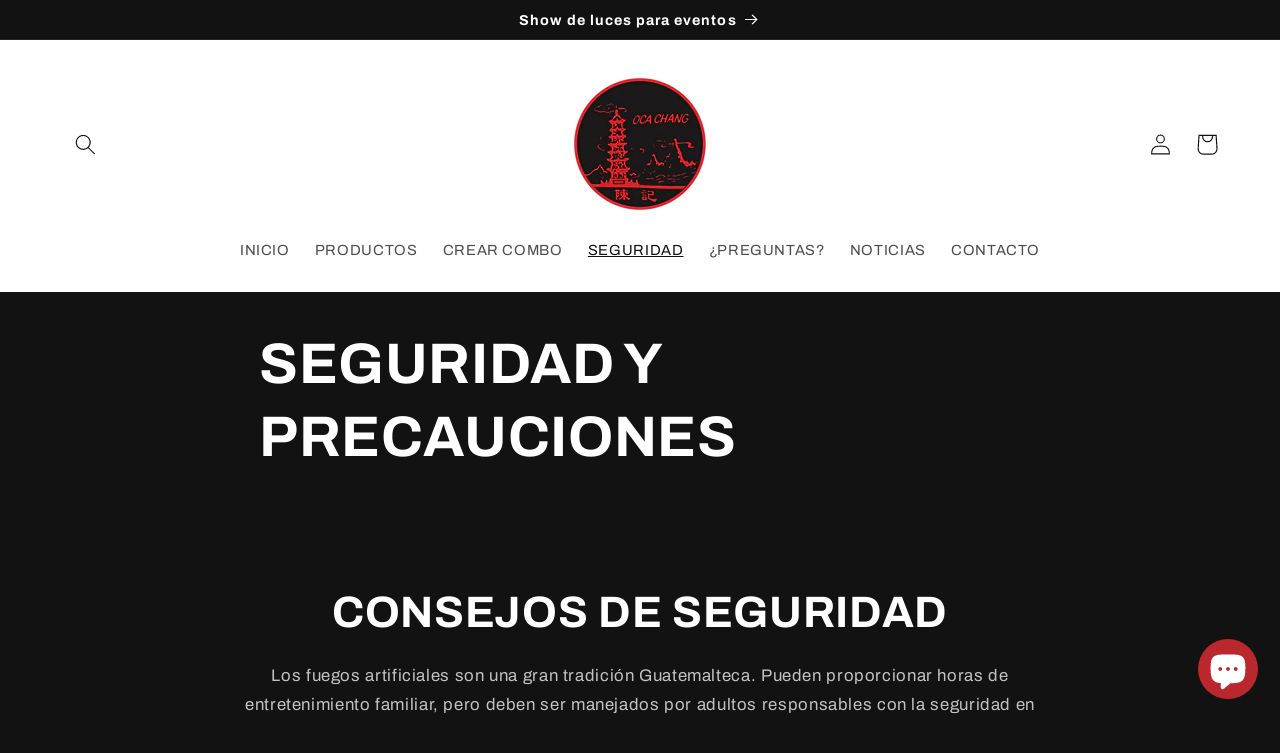

--- FILE ---
content_type: text/html; charset=utf-8
request_url: https://ocachang.store/pages/seguridad-y-precauciones-pirotecnia
body_size: 40224
content:
<!doctype html>
<html class="no-js" lang="es">
  <head>
  <!-- Google tag (gtag.js) -->
<script async src="https://www.googletagmanager.com/gtag/js?id=G-N67017XTKG"></script>
<script>
  window.dataLayer = window.dataLayer || [];
  function gtag(){dataLayer.push(arguments);}
  gtag('js', new Date());

  gtag('config', 'G-N67017XTKG');
</script>
    <meta charset="utf-8">
    <meta http-equiv="X-UA-Compatible" content="IE=edge">
    <meta name="viewport" content="width=device-width,initial-scale=1">
    <meta name="theme-color" content="">
    <link rel="canonical" href="https://ocachang.store/pages/seguridad-y-precauciones-pirotecnia"><link rel="icon" type="image/png" href="//ocachang.store/cdn/shop/files/Logo_Rojo_OCA_CHANG_f0918954-8beb-482c-9689-0a326af07c73.png?crop=center&height=32&v=1670898915&width=32"><link rel="preconnect" href="https://fonts.shopifycdn.com" crossorigin><title>
      SEGURIDAD Y PRECAUCIONES PIROTECNIA
 &ndash; LUCES CHINAS OCA CHANG</title>

    
      <meta name="description" content="Asegúrate de seguir nuestras instrucciones al momento de quemar cualquier tipo de cohetes, fuegos o luces pirotécnicas. Advertencias.">
    

    

<meta property="og:site_name" content="LUCES CHINAS OCA CHANG">
<meta property="og:url" content="https://ocachang.store/pages/seguridad-y-precauciones-pirotecnia">
<meta property="og:title" content="SEGURIDAD Y PRECAUCIONES PIROTECNIA">
<meta property="og:type" content="website">
<meta property="og:description" content="Asegúrate de seguir nuestras instrucciones al momento de quemar cualquier tipo de cohetes, fuegos o luces pirotécnicas. Advertencias."><meta property="og:image" content="http://ocachang.store/cdn/shop/files/Untitled_design_1_5eabffcc-c74b-4540-99cf-8d0bd67ea98f.png?v=1667969110">
  <meta property="og:image:secure_url" content="https://ocachang.store/cdn/shop/files/Untitled_design_1_5eabffcc-c74b-4540-99cf-8d0bd67ea98f.png?v=1667969110">
  <meta property="og:image:width" content="1200">
  <meta property="og:image:height" content="628"><meta name="twitter:site" content="@ocachang_"><meta name="twitter:card" content="summary_large_image">
<meta name="twitter:title" content="SEGURIDAD Y PRECAUCIONES PIROTECNIA">
<meta name="twitter:description" content="Asegúrate de seguir nuestras instrucciones al momento de quemar cualquier tipo de cohetes, fuegos o luces pirotécnicas. Advertencias.">


    <script src="//ocachang.store/cdn/shop/t/4/assets/constants.js?v=58251544750838685771688764738" defer="defer"></script>
    <script src="//ocachang.store/cdn/shop/t/4/assets/pubsub.js?v=158357773527763999511688764738" defer="defer"></script>
    <script src="//ocachang.store/cdn/shop/t/4/assets/global.js?v=139248116715221171191688764738" defer="defer"></script><script src="//ocachang.store/cdn/shop/t/4/assets/animations.js?v=114255849464433187621688764736" defer="defer"></script><script>window.performance && window.performance.mark && window.performance.mark('shopify.content_for_header.start');</script><meta name="google-site-verification" content="pC2AgImV0P3Yg_NqK5tx6-zfOK6fCGCFwl_2f4ong6U">
<meta id="shopify-digital-wallet" name="shopify-digital-wallet" content="/25864241214/digital_wallets/dialog">
<script async="async" src="/checkouts/internal/preloads.js?locale=es-GT"></script>
<script id="shopify-features" type="application/json">{"accessToken":"aed6ad736e551ab5cc3c27bf5676f543","betas":["rich-media-storefront-analytics"],"domain":"ocachang.store","predictiveSearch":true,"shopId":25864241214,"locale":"es"}</script>
<script>var Shopify = Shopify || {};
Shopify.shop = "moldeartegt.myshopify.com";
Shopify.locale = "es";
Shopify.currency = {"active":"GTQ","rate":"1.0"};
Shopify.country = "GT";
Shopify.theme = {"name":"Refresh","id":122282475582,"schema_name":"Refresh","schema_version":"10.0.0","theme_store_id":1567,"role":"main"};
Shopify.theme.handle = "null";
Shopify.theme.style = {"id":null,"handle":null};
Shopify.cdnHost = "ocachang.store/cdn";
Shopify.routes = Shopify.routes || {};
Shopify.routes.root = "/";</script>
<script type="module">!function(o){(o.Shopify=o.Shopify||{}).modules=!0}(window);</script>
<script>!function(o){function n(){var o=[];function n(){o.push(Array.prototype.slice.apply(arguments))}return n.q=o,n}var t=o.Shopify=o.Shopify||{};t.loadFeatures=n(),t.autoloadFeatures=n()}(window);</script>
<script id="shop-js-analytics" type="application/json">{"pageType":"page"}</script>
<script defer="defer" async type="module" src="//ocachang.store/cdn/shopifycloud/shop-js/modules/v2/client.init-shop-cart-sync_2Gr3Q33f.es.esm.js"></script>
<script defer="defer" async type="module" src="//ocachang.store/cdn/shopifycloud/shop-js/modules/v2/chunk.common_noJfOIa7.esm.js"></script>
<script defer="defer" async type="module" src="//ocachang.store/cdn/shopifycloud/shop-js/modules/v2/chunk.modal_Deo2FJQo.esm.js"></script>
<script type="module">
  await import("//ocachang.store/cdn/shopifycloud/shop-js/modules/v2/client.init-shop-cart-sync_2Gr3Q33f.es.esm.js");
await import("//ocachang.store/cdn/shopifycloud/shop-js/modules/v2/chunk.common_noJfOIa7.esm.js");
await import("//ocachang.store/cdn/shopifycloud/shop-js/modules/v2/chunk.modal_Deo2FJQo.esm.js");

  window.Shopify.SignInWithShop?.initShopCartSync?.({"fedCMEnabled":true,"windoidEnabled":true});

</script>
<script>(function() {
  var isLoaded = false;
  function asyncLoad() {
    if (isLoaded) return;
    isLoaded = true;
    var urls = ["https:\/\/sdks.automizely.com\/conversions\/v1\/conversions.js?app_connection_id=b615a5bce7c9458b9923010bd07fbd95\u0026mapped_org_id=eae36f5320cf748d15861ac936719177_v1\u0026shop=moldeartegt.myshopify.com","https:\/\/cdn.nfcube.com\/instafeed-d04489b430e4bf1203db86c4e049610b.js?shop=moldeartegt.myshopify.com"];
    for (var i = 0; i < urls.length; i++) {
      var s = document.createElement('script');
      s.type = 'text/javascript';
      s.async = true;
      s.src = urls[i];
      var x = document.getElementsByTagName('script')[0];
      x.parentNode.insertBefore(s, x);
    }
  };
  if(window.attachEvent) {
    window.attachEvent('onload', asyncLoad);
  } else {
    window.addEventListener('load', asyncLoad, false);
  }
})();</script>
<script id="__st">var __st={"a":25864241214,"offset":-21600,"reqid":"6bb4cb0e-7332-41d3-a46b-97744cd51821-1769336041","pageurl":"ocachang.store\/pages\/seguridad-y-precauciones-pirotecnia","s":"pages-91917156414","u":"36d1de1e84bf","p":"page","rtyp":"page","rid":91917156414};</script>
<script>window.ShopifyPaypalV4VisibilityTracking = true;</script>
<script id="captcha-bootstrap">!function(){'use strict';const t='contact',e='account',n='new_comment',o=[[t,t],['blogs',n],['comments',n],[t,'customer']],c=[[e,'customer_login'],[e,'guest_login'],[e,'recover_customer_password'],[e,'create_customer']],r=t=>t.map((([t,e])=>`form[action*='/${t}']:not([data-nocaptcha='true']) input[name='form_type'][value='${e}']`)).join(','),a=t=>()=>t?[...document.querySelectorAll(t)].map((t=>t.form)):[];function s(){const t=[...o],e=r(t);return a(e)}const i='password',u='form_key',d=['recaptcha-v3-token','g-recaptcha-response','h-captcha-response',i],f=()=>{try{return window.sessionStorage}catch{return}},m='__shopify_v',_=t=>t.elements[u];function p(t,e,n=!1){try{const o=window.sessionStorage,c=JSON.parse(o.getItem(e)),{data:r}=function(t){const{data:e,action:n}=t;return t[m]||n?{data:e,action:n}:{data:t,action:n}}(c);for(const[e,n]of Object.entries(r))t.elements[e]&&(t.elements[e].value=n);n&&o.removeItem(e)}catch(o){console.error('form repopulation failed',{error:o})}}const l='form_type',E='cptcha';function T(t){t.dataset[E]=!0}const w=window,h=w.document,L='Shopify',v='ce_forms',y='captcha';let A=!1;((t,e)=>{const n=(g='f06e6c50-85a8-45c8-87d0-21a2b65856fe',I='https://cdn.shopify.com/shopifycloud/storefront-forms-hcaptcha/ce_storefront_forms_captcha_hcaptcha.v1.5.2.iife.js',D={infoText:'Protegido por hCaptcha',privacyText:'Privacidad',termsText:'Términos'},(t,e,n)=>{const o=w[L][v],c=o.bindForm;if(c)return c(t,g,e,D).then(n);var r;o.q.push([[t,g,e,D],n]),r=I,A||(h.body.append(Object.assign(h.createElement('script'),{id:'captcha-provider',async:!0,src:r})),A=!0)});var g,I,D;w[L]=w[L]||{},w[L][v]=w[L][v]||{},w[L][v].q=[],w[L][y]=w[L][y]||{},w[L][y].protect=function(t,e){n(t,void 0,e),T(t)},Object.freeze(w[L][y]),function(t,e,n,w,h,L){const[v,y,A,g]=function(t,e,n){const i=e?o:[],u=t?c:[],d=[...i,...u],f=r(d),m=r(i),_=r(d.filter((([t,e])=>n.includes(e))));return[a(f),a(m),a(_),s()]}(w,h,L),I=t=>{const e=t.target;return e instanceof HTMLFormElement?e:e&&e.form},D=t=>v().includes(t);t.addEventListener('submit',(t=>{const e=I(t);if(!e)return;const n=D(e)&&!e.dataset.hcaptchaBound&&!e.dataset.recaptchaBound,o=_(e),c=g().includes(e)&&(!o||!o.value);(n||c)&&t.preventDefault(),c&&!n&&(function(t){try{if(!f())return;!function(t){const e=f();if(!e)return;const n=_(t);if(!n)return;const o=n.value;o&&e.removeItem(o)}(t);const e=Array.from(Array(32),(()=>Math.random().toString(36)[2])).join('');!function(t,e){_(t)||t.append(Object.assign(document.createElement('input'),{type:'hidden',name:u})),t.elements[u].value=e}(t,e),function(t,e){const n=f();if(!n)return;const o=[...t.querySelectorAll(`input[type='${i}']`)].map((({name:t})=>t)),c=[...d,...o],r={};for(const[a,s]of new FormData(t).entries())c.includes(a)||(r[a]=s);n.setItem(e,JSON.stringify({[m]:1,action:t.action,data:r}))}(t,e)}catch(e){console.error('failed to persist form',e)}}(e),e.submit())}));const S=(t,e)=>{t&&!t.dataset[E]&&(n(t,e.some((e=>e===t))),T(t))};for(const o of['focusin','change'])t.addEventListener(o,(t=>{const e=I(t);D(e)&&S(e,y())}));const B=e.get('form_key'),M=e.get(l),P=B&&M;t.addEventListener('DOMContentLoaded',(()=>{const t=y();if(P)for(const e of t)e.elements[l].value===M&&p(e,B);[...new Set([...A(),...v().filter((t=>'true'===t.dataset.shopifyCaptcha))])].forEach((e=>S(e,t)))}))}(h,new URLSearchParams(w.location.search),n,t,e,['guest_login'])})(!0,!0)}();</script>
<script integrity="sha256-4kQ18oKyAcykRKYeNunJcIwy7WH5gtpwJnB7kiuLZ1E=" data-source-attribution="shopify.loadfeatures" defer="defer" src="//ocachang.store/cdn/shopifycloud/storefront/assets/storefront/load_feature-a0a9edcb.js" crossorigin="anonymous"></script>
<script data-source-attribution="shopify.dynamic_checkout.dynamic.init">var Shopify=Shopify||{};Shopify.PaymentButton=Shopify.PaymentButton||{isStorefrontPortableWallets:!0,init:function(){window.Shopify.PaymentButton.init=function(){};var t=document.createElement("script");t.src="https://ocachang.store/cdn/shopifycloud/portable-wallets/latest/portable-wallets.es.js",t.type="module",document.head.appendChild(t)}};
</script>
<script data-source-attribution="shopify.dynamic_checkout.buyer_consent">
  function portableWalletsHideBuyerConsent(e){var t=document.getElementById("shopify-buyer-consent"),n=document.getElementById("shopify-subscription-policy-button");t&&n&&(t.classList.add("hidden"),t.setAttribute("aria-hidden","true"),n.removeEventListener("click",e))}function portableWalletsShowBuyerConsent(e){var t=document.getElementById("shopify-buyer-consent"),n=document.getElementById("shopify-subscription-policy-button");t&&n&&(t.classList.remove("hidden"),t.removeAttribute("aria-hidden"),n.addEventListener("click",e))}window.Shopify?.PaymentButton&&(window.Shopify.PaymentButton.hideBuyerConsent=portableWalletsHideBuyerConsent,window.Shopify.PaymentButton.showBuyerConsent=portableWalletsShowBuyerConsent);
</script>
<script>
  function portableWalletsCleanup(e){e&&e.src&&console.error("Failed to load portable wallets script "+e.src);var t=document.querySelectorAll("shopify-accelerated-checkout .shopify-payment-button__skeleton, shopify-accelerated-checkout-cart .wallet-cart-button__skeleton"),e=document.getElementById("shopify-buyer-consent");for(let e=0;e<t.length;e++)t[e].remove();e&&e.remove()}function portableWalletsNotLoadedAsModule(e){e instanceof ErrorEvent&&"string"==typeof e.message&&e.message.includes("import.meta")&&"string"==typeof e.filename&&e.filename.includes("portable-wallets")&&(window.removeEventListener("error",portableWalletsNotLoadedAsModule),window.Shopify.PaymentButton.failedToLoad=e,"loading"===document.readyState?document.addEventListener("DOMContentLoaded",window.Shopify.PaymentButton.init):window.Shopify.PaymentButton.init())}window.addEventListener("error",portableWalletsNotLoadedAsModule);
</script>

<script type="module" src="https://ocachang.store/cdn/shopifycloud/portable-wallets/latest/portable-wallets.es.js" onError="portableWalletsCleanup(this)" crossorigin="anonymous"></script>
<script nomodule>
  document.addEventListener("DOMContentLoaded", portableWalletsCleanup);
</script>

<link id="shopify-accelerated-checkout-styles" rel="stylesheet" media="screen" href="https://ocachang.store/cdn/shopifycloud/portable-wallets/latest/accelerated-checkout-backwards-compat.css" crossorigin="anonymous">
<style id="shopify-accelerated-checkout-cart">
        #shopify-buyer-consent {
  margin-top: 1em;
  display: inline-block;
  width: 100%;
}

#shopify-buyer-consent.hidden {
  display: none;
}

#shopify-subscription-policy-button {
  background: none;
  border: none;
  padding: 0;
  text-decoration: underline;
  font-size: inherit;
  cursor: pointer;
}

#shopify-subscription-policy-button::before {
  box-shadow: none;
}

      </style>
<script id="sections-script" data-sections="header" defer="defer" src="//ocachang.store/cdn/shop/t/4/compiled_assets/scripts.js?v=254"></script>
<script>window.performance && window.performance.mark && window.performance.mark('shopify.content_for_header.end');</script>


    <style data-shopify>
      @font-face {
  font-family: Archivo;
  font-weight: 400;
  font-style: normal;
  font-display: swap;
  src: url("//ocachang.store/cdn/fonts/archivo/archivo_n4.dc8d917cc69af0a65ae04d01fd8eeab28a3573c9.woff2") format("woff2"),
       url("//ocachang.store/cdn/fonts/archivo/archivo_n4.bd6b9c34fdb81d7646836be8065ce3c80a2cc984.woff") format("woff");
}

      @font-face {
  font-family: Archivo;
  font-weight: 700;
  font-style: normal;
  font-display: swap;
  src: url("//ocachang.store/cdn/fonts/archivo/archivo_n7.651b020b3543640c100112be6f1c1b8e816c7f13.woff2") format("woff2"),
       url("//ocachang.store/cdn/fonts/archivo/archivo_n7.7e9106d320e6594976a7dcb57957f3e712e83c96.woff") format("woff");
}

      @font-face {
  font-family: Archivo;
  font-weight: 400;
  font-style: italic;
  font-display: swap;
  src: url("//ocachang.store/cdn/fonts/archivo/archivo_i4.37d8c4e02dc4f8e8b559f47082eb24a5c48c2908.woff2") format("woff2"),
       url("//ocachang.store/cdn/fonts/archivo/archivo_i4.839d35d75c605237591e73815270f86ab696602c.woff") format("woff");
}

      @font-face {
  font-family: Archivo;
  font-weight: 700;
  font-style: italic;
  font-display: swap;
  src: url("//ocachang.store/cdn/fonts/archivo/archivo_i7.3dc798c6f261b8341dd97dd5c78d97d457c63517.woff2") format("woff2"),
       url("//ocachang.store/cdn/fonts/archivo/archivo_i7.3b65e9d326e7379bd5f15bcb927c5d533d950ff6.woff") format("woff");
}

      @font-face {
  font-family: Archivo;
  font-weight: 700;
  font-style: normal;
  font-display: swap;
  src: url("//ocachang.store/cdn/fonts/archivo/archivo_n7.651b020b3543640c100112be6f1c1b8e816c7f13.woff2") format("woff2"),
       url("//ocachang.store/cdn/fonts/archivo/archivo_n7.7e9106d320e6594976a7dcb57957f3e712e83c96.woff") format("woff");
}


      
        :root,
        .color-background-1 {
          --color-background: 18,18,18;
        
          --gradient-background: #121212;
        
        --color-foreground: 255,255,255;
        --color-shadow: 18,18,18;
        --color-button: 186,40,46;
        --color-button-text: 239,240,245;
        --color-secondary-button: 18,18,18;
        --color-secondary-button-text: 18,18,18;
        --color-link: 18,18,18;
        --color-badge-foreground: 255,255,255;
        --color-badge-background: 18,18,18;
        --color-badge-border: 255,255,255;
        --payment-terms-background-color: rgb(18 18 18);
      }
      
        
        .color-background-2 {
          --color-background: 255,255,255;
        
          --gradient-background: #ffffff;
        
        --color-foreground: 18,18,18;
        --color-shadow: 18,18,18;
        --color-button: 18,18,18;
        --color-button-text: 255,255,255;
        --color-secondary-button: 255,255,255;
        --color-secondary-button-text: 18,18,18;
        --color-link: 18,18,18;
        --color-badge-foreground: 18,18,18;
        --color-badge-background: 255,255,255;
        --color-badge-border: 18,18,18;
        --payment-terms-background-color: rgb(255 255 255);
      }
      
        
        .color-inverse {
          --color-background: 186,40,46;
        
          --gradient-background: #ba282e;
        
        --color-foreground: 255,255,255;
        --color-shadow: 18,18,18;
        --color-button: 255,255,255;
        --color-button-text: 18,18,18;
        --color-secondary-button: 186,40,46;
        --color-secondary-button-text: 255,255,255;
        --color-link: 255,255,255;
        --color-badge-foreground: 255,255,255;
        --color-badge-background: 186,40,46;
        --color-badge-border: 255,255,255;
        --payment-terms-background-color: rgb(186 40 46);
      }
      
        
        .color-accent-1 {
          --color-background: 18,18,18;
        
          --gradient-background: #121212;
        
        --color-foreground: 255,255,255;
        --color-shadow: 186,40,46;
        --color-button: 186,40,46;
        --color-button-text: 255,255,255;
        --color-secondary-button: 18,18,18;
        --color-secondary-button-text: 186,40,46;
        --color-link: 186,40,46;
        --color-badge-foreground: 255,255,255;
        --color-badge-background: 18,18,18;
        --color-badge-border: 255,255,255;
        --payment-terms-background-color: rgb(18 18 18);
      }
      
        
        .color-accent-2 {
          --color-background: 186,40,46;
        
          --gradient-background: #ba282e;
        
        --color-foreground: 255,255,255;
        --color-shadow: 186,40,46;
        --color-button: 255,255,255;
        --color-button-text: 186,40,46;
        --color-secondary-button: 186,40,46;
        --color-secondary-button-text: 255,255,255;
        --color-link: 255,255,255;
        --color-badge-foreground: 255,255,255;
        --color-badge-background: 186,40,46;
        --color-badge-border: 255,255,255;
        --payment-terms-background-color: rgb(186 40 46);
      }
      

      body, .color-background-1, .color-background-2, .color-inverse, .color-accent-1, .color-accent-2 {
        color: rgba(var(--color-foreground), 0.75);
        background-color: rgb(var(--color-background));
      }

      :root {
        --font-body-family: Archivo, sans-serif;
        --font-body-style: normal;
        --font-body-weight: 400;
        --font-body-weight-bold: 700;

        --font-heading-family: Archivo, sans-serif;
        --font-heading-style: normal;
        --font-heading-weight: 700;

        --font-body-scale: 1.05;
        --font-heading-scale: 1.0476190476190477;

        --media-padding: px;
        --media-border-opacity: 0.1;
        --media-border-width: 0px;
        --media-radius: 20px;
        --media-shadow-opacity: 0.0;
        --media-shadow-horizontal-offset: 0px;
        --media-shadow-vertical-offset: 4px;
        --media-shadow-blur-radius: 5px;
        --media-shadow-visible: 0;

        --page-width: 120rem;
        --page-width-margin: 0rem;

        --product-card-image-padding: 1.6rem;
        --product-card-corner-radius: 1.8rem;
        --product-card-text-alignment: left;
        --product-card-border-width: 0.1rem;
        --product-card-border-opacity: 1.0;
        --product-card-shadow-opacity: 0.0;
        --product-card-shadow-visible: 0;
        --product-card-shadow-horizontal-offset: 0.0rem;
        --product-card-shadow-vertical-offset: 0.4rem;
        --product-card-shadow-blur-radius: 0.5rem;

        --collection-card-image-padding: 1.6rem;
        --collection-card-corner-radius: 1.8rem;
        --collection-card-text-alignment: left;
        --collection-card-border-width: 0.1rem;
        --collection-card-border-opacity: 1.0;
        --collection-card-shadow-opacity: 0.0;
        --collection-card-shadow-visible: 0;
        --collection-card-shadow-horizontal-offset: 0.0rem;
        --collection-card-shadow-vertical-offset: 0.4rem;
        --collection-card-shadow-blur-radius: 0.5rem;

        --blog-card-image-padding: 1.6rem;
        --blog-card-corner-radius: 1.8rem;
        --blog-card-text-alignment: left;
        --blog-card-border-width: 0.1rem;
        --blog-card-border-opacity: 1.0;
        --blog-card-shadow-opacity: 0.0;
        --blog-card-shadow-visible: 0;
        --blog-card-shadow-horizontal-offset: 0.0rem;
        --blog-card-shadow-vertical-offset: 0.4rem;
        --blog-card-shadow-blur-radius: 0.5rem;

        --badge-corner-radius: 0.0rem;

        --popup-border-width: 1px;
        --popup-border-opacity: 0.1;
        --popup-corner-radius: 18px;
        --popup-shadow-opacity: 0.0;
        --popup-shadow-horizontal-offset: 0px;
        --popup-shadow-vertical-offset: 4px;
        --popup-shadow-blur-radius: 5px;

        --drawer-border-width: 0px;
        --drawer-border-opacity: 0.1;
        --drawer-shadow-opacity: 0.0;
        --drawer-shadow-horizontal-offset: 0px;
        --drawer-shadow-vertical-offset: 4px;
        --drawer-shadow-blur-radius: 5px;

        --spacing-sections-desktop: 0px;
        --spacing-sections-mobile: 0px;

        --grid-desktop-vertical-spacing: 28px;
        --grid-desktop-horizontal-spacing: 28px;
        --grid-mobile-vertical-spacing: 14px;
        --grid-mobile-horizontal-spacing: 14px;

        --text-boxes-border-opacity: 0.1;
        --text-boxes-border-width: 0px;
        --text-boxes-radius: 20px;
        --text-boxes-shadow-opacity: 0.0;
        --text-boxes-shadow-visible: 0;
        --text-boxes-shadow-horizontal-offset: 0px;
        --text-boxes-shadow-vertical-offset: 4px;
        --text-boxes-shadow-blur-radius: 5px;

        --buttons-radius: 40px;
        --buttons-radius-outset: 42px;
        --buttons-border-width: 2px;
        --buttons-border-opacity: 1.0;
        --buttons-shadow-opacity: 0.2;
        --buttons-shadow-visible: 1;
        --buttons-shadow-horizontal-offset: 0px;
        --buttons-shadow-vertical-offset: 4px;
        --buttons-shadow-blur-radius: 5px;
        --buttons-border-offset: 0.3px;

        --inputs-radius: 26px;
        --inputs-border-width: 1px;
        --inputs-border-opacity: 0.55;
        --inputs-shadow-opacity: 0.0;
        --inputs-shadow-horizontal-offset: 0px;
        --inputs-margin-offset: 0px;
        --inputs-shadow-vertical-offset: 4px;
        --inputs-shadow-blur-radius: 5px;
        --inputs-radius-outset: 27px;

        --variant-pills-radius: 40px;
        --variant-pills-border-width: 1px;
        --variant-pills-border-opacity: 0.55;
        --variant-pills-shadow-opacity: 0.0;
        --variant-pills-shadow-horizontal-offset: 0px;
        --variant-pills-shadow-vertical-offset: 4px;
        --variant-pills-shadow-blur-radius: 5px;
      }

      *,
      *::before,
      *::after {
        box-sizing: inherit;
      }

      html {
        box-sizing: border-box;
        font-size: calc(var(--font-body-scale) * 62.5%);
        height: 100%;
      }

      body {
        display: grid;
        grid-template-rows: auto auto 1fr auto;
        grid-template-columns: 100%;
        min-height: 100%;
        margin: 0;
        font-size: 1.5rem;
        letter-spacing: 0.06rem;
        line-height: calc(1 + 0.8 / var(--font-body-scale));
        font-family: var(--font-body-family);
        font-style: var(--font-body-style);
        font-weight: var(--font-body-weight);
      }

      @media screen and (min-width: 750px) {
        body {
          font-size: 1.6rem;
        }
      }
    </style>

    <link href="//ocachang.store/cdn/shop/t/4/assets/base.css?v=117828829876360325261688764736" rel="stylesheet" type="text/css" media="all" />
<link rel="preload" as="font" href="//ocachang.store/cdn/fonts/archivo/archivo_n4.dc8d917cc69af0a65ae04d01fd8eeab28a3573c9.woff2" type="font/woff2" crossorigin><link rel="preload" as="font" href="//ocachang.store/cdn/fonts/archivo/archivo_n7.651b020b3543640c100112be6f1c1b8e816c7f13.woff2" type="font/woff2" crossorigin><link
        rel="stylesheet"
        href="//ocachang.store/cdn/shop/t/4/assets/component-predictive-search.css?v=118923337488134913561688764737"
        media="print"
        onload="this.media='all'"
      ><script>
      document.documentElement.className = document.documentElement.className.replace('no-js', 'js');
      if (Shopify.designMode) {
        document.documentElement.classList.add('shopify-design-mode');
      }
    </script>
  <!-- BEGIN app block: shopify://apps/gp-json-ld-schema/blocks/gropulse-rich-snippets/067179e8-363f-48e1-8ee4-5891cda502fa -->

























<!-- END app block --><!-- BEGIN app block: shopify://apps/seowill-image/blocks/pagespeed-preloading/b6edaf80-ee08-4404-951c-d8f577b5c1b1 --><!-- END app block --><script src="https://cdn.shopify.com/extensions/019b9686-d847-7b78-ab9c-d7c6307fd8f9/seowill-image-3/assets/pagespeed-preloading.js" type="text/javascript" defer="defer"></script>
<script src="https://cdn.shopify.com/extensions/e8878072-2f6b-4e89-8082-94b04320908d/inbox-1254/assets/inbox-chat-loader.js" type="text/javascript" defer="defer"></script>
<script src="https://cdn.shopify.com/extensions/019b0ca3-aa13-7aa2-a0b4-6cb667a1f6f7/essential-countdown-timer-55/assets/countdown_timer_essential_apps.min.js" type="text/javascript" defer="defer"></script>
<script src="https://cdn.shopify.com/extensions/019be01d-014d-743a-ac5b-03424fbd0478/appatticserver-376/assets/giftBoxLogicv1.js" type="text/javascript" defer="defer"></script>
<link href="https://cdn.shopify.com/extensions/019be01d-014d-743a-ac5b-03424fbd0478/appatticserver-376/assets/giftBoxv1.css" rel="stylesheet" type="text/css" media="all">
<link href="https://monorail-edge.shopifysvc.com" rel="dns-prefetch">
<script>(function(){if ("sendBeacon" in navigator && "performance" in window) {try {var session_token_from_headers = performance.getEntriesByType('navigation')[0].serverTiming.find(x => x.name == '_s').description;} catch {var session_token_from_headers = undefined;}var session_cookie_matches = document.cookie.match(/_shopify_s=([^;]*)/);var session_token_from_cookie = session_cookie_matches && session_cookie_matches.length === 2 ? session_cookie_matches[1] : "";var session_token = session_token_from_headers || session_token_from_cookie || "";function handle_abandonment_event(e) {var entries = performance.getEntries().filter(function(entry) {return /monorail-edge.shopifysvc.com/.test(entry.name);});if (!window.abandonment_tracked && entries.length === 0) {window.abandonment_tracked = true;var currentMs = Date.now();var navigation_start = performance.timing.navigationStart;var payload = {shop_id: 25864241214,url: window.location.href,navigation_start,duration: currentMs - navigation_start,session_token,page_type: "page"};window.navigator.sendBeacon("https://monorail-edge.shopifysvc.com/v1/produce", JSON.stringify({schema_id: "online_store_buyer_site_abandonment/1.1",payload: payload,metadata: {event_created_at_ms: currentMs,event_sent_at_ms: currentMs}}));}}window.addEventListener('pagehide', handle_abandonment_event);}}());</script>
<script id="web-pixels-manager-setup">(function e(e,d,r,n,o){if(void 0===o&&(o={}),!Boolean(null===(a=null===(i=window.Shopify)||void 0===i?void 0:i.analytics)||void 0===a?void 0:a.replayQueue)){var i,a;window.Shopify=window.Shopify||{};var t=window.Shopify;t.analytics=t.analytics||{};var s=t.analytics;s.replayQueue=[],s.publish=function(e,d,r){return s.replayQueue.push([e,d,r]),!0};try{self.performance.mark("wpm:start")}catch(e){}var l=function(){var e={modern:/Edge?\/(1{2}[4-9]|1[2-9]\d|[2-9]\d{2}|\d{4,})\.\d+(\.\d+|)|Firefox\/(1{2}[4-9]|1[2-9]\d|[2-9]\d{2}|\d{4,})\.\d+(\.\d+|)|Chrom(ium|e)\/(9{2}|\d{3,})\.\d+(\.\d+|)|(Maci|X1{2}).+ Version\/(15\.\d+|(1[6-9]|[2-9]\d|\d{3,})\.\d+)([,.]\d+|)( \(\w+\)|)( Mobile\/\w+|) Safari\/|Chrome.+OPR\/(9{2}|\d{3,})\.\d+\.\d+|(CPU[ +]OS|iPhone[ +]OS|CPU[ +]iPhone|CPU IPhone OS|CPU iPad OS)[ +]+(15[._]\d+|(1[6-9]|[2-9]\d|\d{3,})[._]\d+)([._]\d+|)|Android:?[ /-](13[3-9]|1[4-9]\d|[2-9]\d{2}|\d{4,})(\.\d+|)(\.\d+|)|Android.+Firefox\/(13[5-9]|1[4-9]\d|[2-9]\d{2}|\d{4,})\.\d+(\.\d+|)|Android.+Chrom(ium|e)\/(13[3-9]|1[4-9]\d|[2-9]\d{2}|\d{4,})\.\d+(\.\d+|)|SamsungBrowser\/([2-9]\d|\d{3,})\.\d+/,legacy:/Edge?\/(1[6-9]|[2-9]\d|\d{3,})\.\d+(\.\d+|)|Firefox\/(5[4-9]|[6-9]\d|\d{3,})\.\d+(\.\d+|)|Chrom(ium|e)\/(5[1-9]|[6-9]\d|\d{3,})\.\d+(\.\d+|)([\d.]+$|.*Safari\/(?![\d.]+ Edge\/[\d.]+$))|(Maci|X1{2}).+ Version\/(10\.\d+|(1[1-9]|[2-9]\d|\d{3,})\.\d+)([,.]\d+|)( \(\w+\)|)( Mobile\/\w+|) Safari\/|Chrome.+OPR\/(3[89]|[4-9]\d|\d{3,})\.\d+\.\d+|(CPU[ +]OS|iPhone[ +]OS|CPU[ +]iPhone|CPU IPhone OS|CPU iPad OS)[ +]+(10[._]\d+|(1[1-9]|[2-9]\d|\d{3,})[._]\d+)([._]\d+|)|Android:?[ /-](13[3-9]|1[4-9]\d|[2-9]\d{2}|\d{4,})(\.\d+|)(\.\d+|)|Mobile Safari.+OPR\/([89]\d|\d{3,})\.\d+\.\d+|Android.+Firefox\/(13[5-9]|1[4-9]\d|[2-9]\d{2}|\d{4,})\.\d+(\.\d+|)|Android.+Chrom(ium|e)\/(13[3-9]|1[4-9]\d|[2-9]\d{2}|\d{4,})\.\d+(\.\d+|)|Android.+(UC? ?Browser|UCWEB|U3)[ /]?(15\.([5-9]|\d{2,})|(1[6-9]|[2-9]\d|\d{3,})\.\d+)\.\d+|SamsungBrowser\/(5\.\d+|([6-9]|\d{2,})\.\d+)|Android.+MQ{2}Browser\/(14(\.(9|\d{2,})|)|(1[5-9]|[2-9]\d|\d{3,})(\.\d+|))(\.\d+|)|K[Aa][Ii]OS\/(3\.\d+|([4-9]|\d{2,})\.\d+)(\.\d+|)/},d=e.modern,r=e.legacy,n=navigator.userAgent;return n.match(d)?"modern":n.match(r)?"legacy":"unknown"}(),u="modern"===l?"modern":"legacy",c=(null!=n?n:{modern:"",legacy:""})[u],f=function(e){return[e.baseUrl,"/wpm","/b",e.hashVersion,"modern"===e.buildTarget?"m":"l",".js"].join("")}({baseUrl:d,hashVersion:r,buildTarget:u}),m=function(e){var d=e.version,r=e.bundleTarget,n=e.surface,o=e.pageUrl,i=e.monorailEndpoint;return{emit:function(e){var a=e.status,t=e.errorMsg,s=(new Date).getTime(),l=JSON.stringify({metadata:{event_sent_at_ms:s},events:[{schema_id:"web_pixels_manager_load/3.1",payload:{version:d,bundle_target:r,page_url:o,status:a,surface:n,error_msg:t},metadata:{event_created_at_ms:s}}]});if(!i)return console&&console.warn&&console.warn("[Web Pixels Manager] No Monorail endpoint provided, skipping logging."),!1;try{return self.navigator.sendBeacon.bind(self.navigator)(i,l)}catch(e){}var u=new XMLHttpRequest;try{return u.open("POST",i,!0),u.setRequestHeader("Content-Type","text/plain"),u.send(l),!0}catch(e){return console&&console.warn&&console.warn("[Web Pixels Manager] Got an unhandled error while logging to Monorail."),!1}}}}({version:r,bundleTarget:l,surface:e.surface,pageUrl:self.location.href,monorailEndpoint:e.monorailEndpoint});try{o.browserTarget=l,function(e){var d=e.src,r=e.async,n=void 0===r||r,o=e.onload,i=e.onerror,a=e.sri,t=e.scriptDataAttributes,s=void 0===t?{}:t,l=document.createElement("script"),u=document.querySelector("head"),c=document.querySelector("body");if(l.async=n,l.src=d,a&&(l.integrity=a,l.crossOrigin="anonymous"),s)for(var f in s)if(Object.prototype.hasOwnProperty.call(s,f))try{l.dataset[f]=s[f]}catch(e){}if(o&&l.addEventListener("load",o),i&&l.addEventListener("error",i),u)u.appendChild(l);else{if(!c)throw new Error("Did not find a head or body element to append the script");c.appendChild(l)}}({src:f,async:!0,onload:function(){if(!function(){var e,d;return Boolean(null===(d=null===(e=window.Shopify)||void 0===e?void 0:e.analytics)||void 0===d?void 0:d.initialized)}()){var d=window.webPixelsManager.init(e)||void 0;if(d){var r=window.Shopify.analytics;r.replayQueue.forEach((function(e){var r=e[0],n=e[1],o=e[2];d.publishCustomEvent(r,n,o)})),r.replayQueue=[],r.publish=d.publishCustomEvent,r.visitor=d.visitor,r.initialized=!0}}},onerror:function(){return m.emit({status:"failed",errorMsg:"".concat(f," has failed to load")})},sri:function(e){var d=/^sha384-[A-Za-z0-9+/=]+$/;return"string"==typeof e&&d.test(e)}(c)?c:"",scriptDataAttributes:o}),m.emit({status:"loading"})}catch(e){m.emit({status:"failed",errorMsg:(null==e?void 0:e.message)||"Unknown error"})}}})({shopId: 25864241214,storefrontBaseUrl: "https://ocachang.store",extensionsBaseUrl: "https://extensions.shopifycdn.com/cdn/shopifycloud/web-pixels-manager",monorailEndpoint: "https://monorail-edge.shopifysvc.com/unstable/produce_batch",surface: "storefront-renderer",enabledBetaFlags: ["2dca8a86"],webPixelsConfigList: [{"id":"601161790","configuration":"{\"hashed_organization_id\":\"eae36f5320cf748d15861ac936719177_v1\",\"app_key\":\"moldeartegt\",\"allow_collect_personal_data\":\"true\"}","eventPayloadVersion":"v1","runtimeContext":"STRICT","scriptVersion":"6f6660f15c595d517f203f6e1abcb171","type":"APP","apiClientId":2814809,"privacyPurposes":["ANALYTICS","MARKETING","SALE_OF_DATA"],"dataSharingAdjustments":{"protectedCustomerApprovalScopes":["read_customer_address","read_customer_email","read_customer_name","read_customer_personal_data","read_customer_phone"]}},{"id":"391184446","configuration":"{\"pixel_id\":\"9285745894793214\",\"pixel_type\":\"facebook_pixel\"}","eventPayloadVersion":"v1","runtimeContext":"OPEN","scriptVersion":"ca16bc87fe92b6042fbaa3acc2fbdaa6","type":"APP","apiClientId":2329312,"privacyPurposes":["ANALYTICS","MARKETING","SALE_OF_DATA"],"dataSharingAdjustments":{"protectedCustomerApprovalScopes":["read_customer_address","read_customer_email","read_customer_name","read_customer_personal_data","read_customer_phone"]}},{"id":"shopify-app-pixel","configuration":"{}","eventPayloadVersion":"v1","runtimeContext":"STRICT","scriptVersion":"0450","apiClientId":"shopify-pixel","type":"APP","privacyPurposes":["ANALYTICS","MARKETING"]},{"id":"shopify-custom-pixel","eventPayloadVersion":"v1","runtimeContext":"LAX","scriptVersion":"0450","apiClientId":"shopify-pixel","type":"CUSTOM","privacyPurposes":["ANALYTICS","MARKETING"]}],isMerchantRequest: false,initData: {"shop":{"name":"LUCES CHINAS OCA CHANG","paymentSettings":{"currencyCode":"GTQ"},"myshopifyDomain":"moldeartegt.myshopify.com","countryCode":"GT","storefrontUrl":"https:\/\/ocachang.store"},"customer":null,"cart":null,"checkout":null,"productVariants":[],"purchasingCompany":null},},"https://ocachang.store/cdn","fcfee988w5aeb613cpc8e4bc33m6693e112",{"modern":"","legacy":""},{"shopId":"25864241214","storefrontBaseUrl":"https:\/\/ocachang.store","extensionBaseUrl":"https:\/\/extensions.shopifycdn.com\/cdn\/shopifycloud\/web-pixels-manager","surface":"storefront-renderer","enabledBetaFlags":"[\"2dca8a86\"]","isMerchantRequest":"false","hashVersion":"fcfee988w5aeb613cpc8e4bc33m6693e112","publish":"custom","events":"[[\"page_viewed\",{}]]"});</script><script>
  window.ShopifyAnalytics = window.ShopifyAnalytics || {};
  window.ShopifyAnalytics.meta = window.ShopifyAnalytics.meta || {};
  window.ShopifyAnalytics.meta.currency = 'GTQ';
  var meta = {"page":{"pageType":"page","resourceType":"page","resourceId":91917156414,"requestId":"6bb4cb0e-7332-41d3-a46b-97744cd51821-1769336041"}};
  for (var attr in meta) {
    window.ShopifyAnalytics.meta[attr] = meta[attr];
  }
</script>
<script class="analytics">
  (function () {
    var customDocumentWrite = function(content) {
      var jquery = null;

      if (window.jQuery) {
        jquery = window.jQuery;
      } else if (window.Checkout && window.Checkout.$) {
        jquery = window.Checkout.$;
      }

      if (jquery) {
        jquery('body').append(content);
      }
    };

    var hasLoggedConversion = function(token) {
      if (token) {
        return document.cookie.indexOf('loggedConversion=' + token) !== -1;
      }
      return false;
    }

    var setCookieIfConversion = function(token) {
      if (token) {
        var twoMonthsFromNow = new Date(Date.now());
        twoMonthsFromNow.setMonth(twoMonthsFromNow.getMonth() + 2);

        document.cookie = 'loggedConversion=' + token + '; expires=' + twoMonthsFromNow;
      }
    }

    var trekkie = window.ShopifyAnalytics.lib = window.trekkie = window.trekkie || [];
    if (trekkie.integrations) {
      return;
    }
    trekkie.methods = [
      'identify',
      'page',
      'ready',
      'track',
      'trackForm',
      'trackLink'
    ];
    trekkie.factory = function(method) {
      return function() {
        var args = Array.prototype.slice.call(arguments);
        args.unshift(method);
        trekkie.push(args);
        return trekkie;
      };
    };
    for (var i = 0; i < trekkie.methods.length; i++) {
      var key = trekkie.methods[i];
      trekkie[key] = trekkie.factory(key);
    }
    trekkie.load = function(config) {
      trekkie.config = config || {};
      trekkie.config.initialDocumentCookie = document.cookie;
      var first = document.getElementsByTagName('script')[0];
      var script = document.createElement('script');
      script.type = 'text/javascript';
      script.onerror = function(e) {
        var scriptFallback = document.createElement('script');
        scriptFallback.type = 'text/javascript';
        scriptFallback.onerror = function(error) {
                var Monorail = {
      produce: function produce(monorailDomain, schemaId, payload) {
        var currentMs = new Date().getTime();
        var event = {
          schema_id: schemaId,
          payload: payload,
          metadata: {
            event_created_at_ms: currentMs,
            event_sent_at_ms: currentMs
          }
        };
        return Monorail.sendRequest("https://" + monorailDomain + "/v1/produce", JSON.stringify(event));
      },
      sendRequest: function sendRequest(endpointUrl, payload) {
        // Try the sendBeacon API
        if (window && window.navigator && typeof window.navigator.sendBeacon === 'function' && typeof window.Blob === 'function' && !Monorail.isIos12()) {
          var blobData = new window.Blob([payload], {
            type: 'text/plain'
          });

          if (window.navigator.sendBeacon(endpointUrl, blobData)) {
            return true;
          } // sendBeacon was not successful

        } // XHR beacon

        var xhr = new XMLHttpRequest();

        try {
          xhr.open('POST', endpointUrl);
          xhr.setRequestHeader('Content-Type', 'text/plain');
          xhr.send(payload);
        } catch (e) {
          console.log(e);
        }

        return false;
      },
      isIos12: function isIos12() {
        return window.navigator.userAgent.lastIndexOf('iPhone; CPU iPhone OS 12_') !== -1 || window.navigator.userAgent.lastIndexOf('iPad; CPU OS 12_') !== -1;
      }
    };
    Monorail.produce('monorail-edge.shopifysvc.com',
      'trekkie_storefront_load_errors/1.1',
      {shop_id: 25864241214,
      theme_id: 122282475582,
      app_name: "storefront",
      context_url: window.location.href,
      source_url: "//ocachang.store/cdn/s/trekkie.storefront.8d95595f799fbf7e1d32231b9a28fd43b70c67d3.min.js"});

        };
        scriptFallback.async = true;
        scriptFallback.src = '//ocachang.store/cdn/s/trekkie.storefront.8d95595f799fbf7e1d32231b9a28fd43b70c67d3.min.js';
        first.parentNode.insertBefore(scriptFallback, first);
      };
      script.async = true;
      script.src = '//ocachang.store/cdn/s/trekkie.storefront.8d95595f799fbf7e1d32231b9a28fd43b70c67d3.min.js';
      first.parentNode.insertBefore(script, first);
    };
    trekkie.load(
      {"Trekkie":{"appName":"storefront","development":false,"defaultAttributes":{"shopId":25864241214,"isMerchantRequest":null,"themeId":122282475582,"themeCityHash":"15252062399659556377","contentLanguage":"es","currency":"GTQ","eventMetadataId":"9e8c6dae-072d-46b9-bdf2-62714618f6f1"},"isServerSideCookieWritingEnabled":true,"monorailRegion":"shop_domain","enabledBetaFlags":["65f19447"]},"Session Attribution":{},"S2S":{"facebookCapiEnabled":false,"source":"trekkie-storefront-renderer","apiClientId":580111}}
    );

    var loaded = false;
    trekkie.ready(function() {
      if (loaded) return;
      loaded = true;

      window.ShopifyAnalytics.lib = window.trekkie;

      var originalDocumentWrite = document.write;
      document.write = customDocumentWrite;
      try { window.ShopifyAnalytics.merchantGoogleAnalytics.call(this); } catch(error) {};
      document.write = originalDocumentWrite;

      window.ShopifyAnalytics.lib.page(null,{"pageType":"page","resourceType":"page","resourceId":91917156414,"requestId":"6bb4cb0e-7332-41d3-a46b-97744cd51821-1769336041","shopifyEmitted":true});

      var match = window.location.pathname.match(/checkouts\/(.+)\/(thank_you|post_purchase)/)
      var token = match? match[1]: undefined;
      if (!hasLoggedConversion(token)) {
        setCookieIfConversion(token);
        
      }
    });


        var eventsListenerScript = document.createElement('script');
        eventsListenerScript.async = true;
        eventsListenerScript.src = "//ocachang.store/cdn/shopifycloud/storefront/assets/shop_events_listener-3da45d37.js";
        document.getElementsByTagName('head')[0].appendChild(eventsListenerScript);

})();</script>
<script
  defer
  src="https://ocachang.store/cdn/shopifycloud/perf-kit/shopify-perf-kit-3.0.4.min.js"
  data-application="storefront-renderer"
  data-shop-id="25864241214"
  data-render-region="gcp-us-east1"
  data-page-type="page"
  data-theme-instance-id="122282475582"
  data-theme-name="Refresh"
  data-theme-version="10.0.0"
  data-monorail-region="shop_domain"
  data-resource-timing-sampling-rate="10"
  data-shs="true"
  data-shs-beacon="true"
  data-shs-export-with-fetch="true"
  data-shs-logs-sample-rate="1"
  data-shs-beacon-endpoint="https://ocachang.store/api/collect"
></script>
</head>

  <body class="gradient">
    <a class="skip-to-content-link button visually-hidden" href="#MainContent">
      Ir directamente al contenido
    </a>

<script src="//ocachang.store/cdn/shop/t/4/assets/cart.js?v=80361240427046189311688764737" defer="defer"></script>

<style>
  .drawer {
    visibility: hidden;
  }
</style>

<cart-drawer class="drawer is-empty">
  <div id="CartDrawer" class="cart-drawer">
    <div id="CartDrawer-Overlay" class="cart-drawer__overlay"></div>
    <div
      class="drawer__inner"
      role="dialog"
      aria-modal="true"
      aria-label="Tu carrito"
      tabindex="-1"
    ><div class="drawer__inner-empty">
          <div class="cart-drawer__warnings center">
            <div class="cart-drawer__empty-content">
              <h2 class="cart__empty-text">Tu carrito esta vacío</h2>
              <button
                class="drawer__close"
                type="button"
                onclick="this.closest('cart-drawer').close()"
                aria-label="Cerrar"
              >
                <svg
  xmlns="http://www.w3.org/2000/svg"
  aria-hidden="true"
  focusable="false"
  class="icon icon-close"
  fill="none"
  viewBox="0 0 18 17"
>
  <path d="M.865 15.978a.5.5 0 00.707.707l7.433-7.431 7.579 7.282a.501.501 0 00.846-.37.5.5 0 00-.153-.351L9.712 8.546l7.417-7.416a.5.5 0 10-.707-.708L8.991 7.853 1.413.573a.5.5 0 10-.693.72l7.563 7.268-7.418 7.417z" fill="currentColor">
</svg>

              </button>
              <a href="/collections/all" class="button">
                Seguir comprando
              </a><p class="cart__login-title h3">¿Tienes una cuenta?</p>
                <p class="cart__login-paragraph">
                  <a href="https://shopify.com/25864241214/account?locale=es&region_country=GT" class="link underlined-link">Inicia sesión</a> para finalizar tus compras con mayor rapidez.
                </p></div>
          </div></div><div class="drawer__header">
        <h2 class="drawer__heading">Tu carrito</h2>
        <button
          class="drawer__close"
          type="button"
          onclick="this.closest('cart-drawer').close()"
          aria-label="Cerrar"
        >
          <svg
  xmlns="http://www.w3.org/2000/svg"
  aria-hidden="true"
  focusable="false"
  class="icon icon-close"
  fill="none"
  viewBox="0 0 18 17"
>
  <path d="M.865 15.978a.5.5 0 00.707.707l7.433-7.431 7.579 7.282a.501.501 0 00.846-.37.5.5 0 00-.153-.351L9.712 8.546l7.417-7.416a.5.5 0 10-.707-.708L8.991 7.853 1.413.573a.5.5 0 10-.693.72l7.563 7.268-7.418 7.417z" fill="currentColor">
</svg>

        </button>
      </div>
      <cart-drawer-items
        
          class=" is-empty"
        
      >
        <form
          action="/cart"
          id="CartDrawer-Form"
          class="cart__contents cart-drawer__form"
          method="post"
        >
          <div id="CartDrawer-CartItems" class="drawer__contents js-contents"><p id="CartDrawer-LiveRegionText" class="visually-hidden" role="status"></p>
            <p id="CartDrawer-LineItemStatus" class="visually-hidden" aria-hidden="true" role="status">
              Cargando...
            </p>
          </div>
          <div id="CartDrawer-CartErrors" role="alert"></div>
        </form>
      </cart-drawer-items>
      <div class="drawer__footer"><!-- Start blocks -->
        <!-- Subtotals -->

        <div class="cart-drawer__footer" >
          <div class="totals" role="status">
            <h2 class="totals__subtotal">Subtotal</h2>
            <p class="totals__subtotal-value">0.00 GTQ</p>
          </div>

          <div></div>

          <small class="tax-note caption-large rte">Los impuestos y <a href="/policies/shipping-policy">gastos de envío</a> se calculan en la pantalla de pago
</small>
        </div>

        <!-- CTAs -->

        <div class="cart__ctas" >
          <noscript>
            <button type="submit" class="cart__update-button button button--secondary" form="CartDrawer-Form">
              Actualizar
            </button>
          </noscript>

          <button
            type="submit"
            id="CartDrawer-Checkout"
            class="cart__checkout-button button"
            name="checkout"
            form="CartDrawer-Form"
            
              disabled
            
          >
            Pagar pedido
          </button>
        </div>
      </div>
    </div>
  </div>
</cart-drawer>

<script>
  document.addEventListener('DOMContentLoaded', function () {
    function isIE() {
      const ua = window.navigator.userAgent;
      const msie = ua.indexOf('MSIE ');
      const trident = ua.indexOf('Trident/');

      return msie > 0 || trident > 0;
    }

    if (!isIE()) return;
    const cartSubmitInput = document.createElement('input');
    cartSubmitInput.setAttribute('name', 'checkout');
    cartSubmitInput.setAttribute('type', 'hidden');
    document.querySelector('#cart').appendChild(cartSubmitInput);
    document.querySelector('#checkout').addEventListener('click', function (event) {
      document.querySelector('#cart').submit();
    });
  });
</script>
<!-- BEGIN sections: header-group -->
<div id="shopify-section-sections--14591379865662__announcement-bar" class="shopify-section shopify-section-group-header-group announcement-bar-section"><link href="//ocachang.store/cdn/shop/t/4/assets/component-slideshow.css?v=83743227411799112781688764738" rel="stylesheet" type="text/css" media="all" />
<link href="//ocachang.store/cdn/shop/t/4/assets/component-slider.css?v=142503135496229589681688764738" rel="stylesheet" type="text/css" media="all" />

<div
  class="utility-bar color-accent-1 gradient utility-bar--bottom-border"
  
><div class="announcement-bar" role="region" aria-label="Anuncio" ><a href="/pages/show-de-luces-chinas" class="announcement-bar__link link link--text focus-inset animate-arrow"><div class="page-width">
            <p class="announcement-bar__message h5">
              <span>Show de luces para eventos</span><svg
  viewBox="0 0 14 10"
  fill="none"
  aria-hidden="true"
  focusable="false"
  class="icon icon-arrow"
  xmlns="http://www.w3.org/2000/svg"
>
  <path fill-rule="evenodd" clip-rule="evenodd" d="M8.537.808a.5.5 0 01.817-.162l4 4a.5.5 0 010 .708l-4 4a.5.5 0 11-.708-.708L11.793 5.5H1a.5.5 0 010-1h10.793L8.646 1.354a.5.5 0 01-.109-.546z" fill="currentColor">
</svg>

</p>
          </div></a></div></div>


</div><div id="shopify-section-sections--14591379865662__header" class="shopify-section shopify-section-group-header-group section-header"><link rel="stylesheet" href="//ocachang.store/cdn/shop/t/4/assets/component-list-menu.css?v=151968516119678728991688764737" media="print" onload="this.media='all'">
<link rel="stylesheet" href="//ocachang.store/cdn/shop/t/4/assets/component-search.css?v=130382253973794904871688764738" media="print" onload="this.media='all'">
<link rel="stylesheet" href="//ocachang.store/cdn/shop/t/4/assets/component-menu-drawer.css?v=160161990486659892291688764737" media="print" onload="this.media='all'">
<link rel="stylesheet" href="//ocachang.store/cdn/shop/t/4/assets/component-cart-notification.css?v=54116361853792938221688764737" media="print" onload="this.media='all'">
<link rel="stylesheet" href="//ocachang.store/cdn/shop/t/4/assets/component-cart-items.css?v=4628327769354762111688764737" media="print" onload="this.media='all'"><link rel="stylesheet" href="//ocachang.store/cdn/shop/t/4/assets/component-price.css?v=65402837579211014041688764737" media="print" onload="this.media='all'">
  <link rel="stylesheet" href="//ocachang.store/cdn/shop/t/4/assets/component-loading-overlay.css?v=43236910203777044501688764737" media="print" onload="this.media='all'"><link href="//ocachang.store/cdn/shop/t/4/assets/component-cart-drawer.css?v=2414868725160861721688764737" rel="stylesheet" type="text/css" media="all" />
  <link href="//ocachang.store/cdn/shop/t/4/assets/component-cart.css?v=153960305647764813511688764737" rel="stylesheet" type="text/css" media="all" />
  <link href="//ocachang.store/cdn/shop/t/4/assets/component-totals.css?v=86168756436424464851688764738" rel="stylesheet" type="text/css" media="all" />
  <link href="//ocachang.store/cdn/shop/t/4/assets/component-price.css?v=65402837579211014041688764737" rel="stylesheet" type="text/css" media="all" />
  <link href="//ocachang.store/cdn/shop/t/4/assets/component-discounts.css?v=152760482443307489271688764737" rel="stylesheet" type="text/css" media="all" />
  <link href="//ocachang.store/cdn/shop/t/4/assets/component-loading-overlay.css?v=43236910203777044501688764737" rel="stylesheet" type="text/css" media="all" />
<noscript><link href="//ocachang.store/cdn/shop/t/4/assets/component-list-menu.css?v=151968516119678728991688764737" rel="stylesheet" type="text/css" media="all" /></noscript>
<noscript><link href="//ocachang.store/cdn/shop/t/4/assets/component-search.css?v=130382253973794904871688764738" rel="stylesheet" type="text/css" media="all" /></noscript>
<noscript><link href="//ocachang.store/cdn/shop/t/4/assets/component-menu-drawer.css?v=160161990486659892291688764737" rel="stylesheet" type="text/css" media="all" /></noscript>
<noscript><link href="//ocachang.store/cdn/shop/t/4/assets/component-cart-notification.css?v=54116361853792938221688764737" rel="stylesheet" type="text/css" media="all" /></noscript>
<noscript><link href="//ocachang.store/cdn/shop/t/4/assets/component-cart-items.css?v=4628327769354762111688764737" rel="stylesheet" type="text/css" media="all" /></noscript>

<style>
  header-drawer {
    justify-self: start;
    margin-left: -1.2rem;
  }@media screen and (min-width: 990px) {
      header-drawer {
        display: none;
      }
    }.menu-drawer-container {
    display: flex;
  }

  .list-menu {
    list-style: none;
    padding: 0;
    margin: 0;
  }

  .list-menu--inline {
    display: inline-flex;
    flex-wrap: wrap;
  }

  summary.list-menu__item {
    padding-right: 2.7rem;
  }

  .list-menu__item {
    display: flex;
    align-items: center;
    line-height: calc(1 + 0.3 / var(--font-body-scale));
  }

  .list-menu__item--link {
    text-decoration: none;
    padding-bottom: 1rem;
    padding-top: 1rem;
    line-height: calc(1 + 0.8 / var(--font-body-scale));
  }

  @media screen and (min-width: 750px) {
    .list-menu__item--link {
      padding-bottom: 0.5rem;
      padding-top: 0.5rem;
    }
  }
</style><style data-shopify>.header {
    padding-top: 10px;
    padding-bottom: 10px;
  }

  .section-header {
    position: sticky; /* This is for fixing a Safari z-index issue. PR #2147 */
    margin-bottom: 0px;
  }

  @media screen and (min-width: 750px) {
    .section-header {
      margin-bottom: 0px;
    }
  }

  @media screen and (min-width: 990px) {
    .header {
      padding-top: 20px;
      padding-bottom: 20px;
    }
  }</style><script src="//ocachang.store/cdn/shop/t/4/assets/details-disclosure.js?v=13653116266235556501688764738" defer="defer"></script>
<script src="//ocachang.store/cdn/shop/t/4/assets/details-modal.js?v=25581673532751508451688764738" defer="defer"></script>
<script src="//ocachang.store/cdn/shop/t/4/assets/cart-notification.js?v=133508293167896966491688764737" defer="defer"></script>
<script src="//ocachang.store/cdn/shop/t/4/assets/search-form.js?v=133129549252120666541688764738" defer="defer"></script><script src="//ocachang.store/cdn/shop/t/4/assets/cart-drawer.js?v=105077087914686398511688764736" defer="defer"></script><svg xmlns="http://www.w3.org/2000/svg" class="hidden">
  <symbol id="icon-search" viewbox="0 0 18 19" fill="none">
    <path fill-rule="evenodd" clip-rule="evenodd" d="M11.03 11.68A5.784 5.784 0 112.85 3.5a5.784 5.784 0 018.18 8.18zm.26 1.12a6.78 6.78 0 11.72-.7l5.4 5.4a.5.5 0 11-.71.7l-5.41-5.4z" fill="currentColor"/>
  </symbol>

  <symbol id="icon-reset" class="icon icon-close"  fill="none" viewBox="0 0 18 18" stroke="currentColor">
    <circle r="8.5" cy="9" cx="9" stroke-opacity="0.2"/>
    <path d="M6.82972 6.82915L1.17193 1.17097" stroke-linecap="round" stroke-linejoin="round" transform="translate(5 5)"/>
    <path d="M1.22896 6.88502L6.77288 1.11523" stroke-linecap="round" stroke-linejoin="round" transform="translate(5 5)"/>
  </symbol>

  <symbol id="icon-close" class="icon icon-close" fill="none" viewBox="0 0 18 17">
    <path d="M.865 15.978a.5.5 0 00.707.707l7.433-7.431 7.579 7.282a.501.501 0 00.846-.37.5.5 0 00-.153-.351L9.712 8.546l7.417-7.416a.5.5 0 10-.707-.708L8.991 7.853 1.413.573a.5.5 0 10-.693.72l7.563 7.268-7.418 7.417z" fill="currentColor">
  </symbol>
</svg><sticky-header data-sticky-type="on-scroll-up" class="header-wrapper color-background-2 gradient"><header class="header header--top-center header--mobile-center page-width header--has-menu header--has-social header--has-account">

<header-drawer data-breakpoint="tablet">
  <details id="Details-menu-drawer-container" class="menu-drawer-container">
    <summary
      class="header__icon header__icon--menu header__icon--summary link focus-inset"
      aria-label="Menú"
    >
      <span>
        <svg
  xmlns="http://www.w3.org/2000/svg"
  aria-hidden="true"
  focusable="false"
  class="icon icon-hamburger"
  fill="none"
  viewBox="0 0 18 16"
>
  <path d="M1 .5a.5.5 0 100 1h15.71a.5.5 0 000-1H1zM.5 8a.5.5 0 01.5-.5h15.71a.5.5 0 010 1H1A.5.5 0 01.5 8zm0 7a.5.5 0 01.5-.5h15.71a.5.5 0 010 1H1a.5.5 0 01-.5-.5z" fill="currentColor">
</svg>

        <svg
  xmlns="http://www.w3.org/2000/svg"
  aria-hidden="true"
  focusable="false"
  class="icon icon-close"
  fill="none"
  viewBox="0 0 18 17"
>
  <path d="M.865 15.978a.5.5 0 00.707.707l7.433-7.431 7.579 7.282a.501.501 0 00.846-.37.5.5 0 00-.153-.351L9.712 8.546l7.417-7.416a.5.5 0 10-.707-.708L8.991 7.853 1.413.573a.5.5 0 10-.693.72l7.563 7.268-7.418 7.417z" fill="currentColor">
</svg>

      </span>
    </summary>
    <div id="menu-drawer" class="gradient menu-drawer motion-reduce">
      <div class="menu-drawer__inner-container">
        <div class="menu-drawer__navigation-container">
          <nav class="menu-drawer__navigation">
            <ul class="menu-drawer__menu has-submenu list-menu" role="list"><li><a
                      id="HeaderDrawer-inicio"
                      href="/"
                      class="menu-drawer__menu-item list-menu__item link link--text focus-inset"
                      
                    >
                      INICIO
                    </a></li><li><a
                      id="HeaderDrawer-productos"
                      href="/collections/all"
                      class="menu-drawer__menu-item list-menu__item link link--text focus-inset"
                      
                    >
                      PRODUCTOS
                    </a></li><li><a
                      id="HeaderDrawer-crear-combo"
                      href="https://ocachang.store/apps/gbb/easybundle/1?page=landingPage&currentFlow=byob"
                      class="menu-drawer__menu-item list-menu__item link link--text focus-inset"
                      
                    >
                      CREAR COMBO
                    </a></li><li><a
                      id="HeaderDrawer-seguridad"
                      href="/pages/seguridad-y-precauciones-pirotecnia"
                      class="menu-drawer__menu-item list-menu__item link link--text focus-inset menu-drawer__menu-item--active"
                      
                        aria-current="page"
                      
                    >
                      SEGURIDAD
                    </a></li><li><a
                      id="HeaderDrawer-preguntas"
                      href="/pages/preguntas-y-respuestas-pirotecnicos"
                      class="menu-drawer__menu-item list-menu__item link link--text focus-inset"
                      
                    >
                      ¿PREGUNTAS?
                    </a></li><li><a
                      id="HeaderDrawer-noticias"
                      href="/blogs/noticias"
                      class="menu-drawer__menu-item list-menu__item link link--text focus-inset"
                      
                    >
                      NOTICIAS
                    </a></li><li><a
                      id="HeaderDrawer-contacto"
                      href="/pages/contacto-oca-chang"
                      class="menu-drawer__menu-item list-menu__item link link--text focus-inset"
                      
                    >
                      CONTACTO
                    </a></li></ul>
          </nav>
          <div class="menu-drawer__utility-links"><a
                href="https://shopify.com/25864241214/account?locale=es&region_country=GT"
                class="menu-drawer__account link focus-inset h5 medium-hide large-up-hide"
              >
                <svg
  xmlns="http://www.w3.org/2000/svg"
  aria-hidden="true"
  focusable="false"
  class="icon icon-account"
  fill="none"
  viewBox="0 0 18 19"
>
  <path fill-rule="evenodd" clip-rule="evenodd" d="M6 4.5a3 3 0 116 0 3 3 0 01-6 0zm3-4a4 4 0 100 8 4 4 0 000-8zm5.58 12.15c1.12.82 1.83 2.24 1.91 4.85H1.51c.08-2.6.79-4.03 1.9-4.85C4.66 11.75 6.5 11.5 9 11.5s4.35.26 5.58 1.15zM9 10.5c-2.5 0-4.65.24-6.17 1.35C1.27 12.98.5 14.93.5 18v.5h17V18c0-3.07-.77-5.02-2.33-6.15-1.52-1.1-3.67-1.35-6.17-1.35z" fill="currentColor">
</svg>

Iniciar sesión</a><ul class="list list-social list-unstyled" role="list"><li class="list-social__item">
                  <a href="https://twitter.com/ocachang_" class="list-social__link link"><svg aria-hidden="true" focusable="false" class="icon icon-twitter" viewBox="0 0 18 15">
  <path fill="currentColor" d="M17.64 2.6a7.33 7.33 0 01-1.75 1.82c0 .05 0 .13.02.23l.02.23a9.97 9.97 0 01-1.69 5.54c-.57.85-1.24 1.62-2.02 2.28a9.09 9.09 0 01-2.82 1.6 10.23 10.23 0 01-8.9-.98c.34.02.61.04.83.04 1.64 0 3.1-.5 4.38-1.5a3.6 3.6 0 01-3.3-2.45A2.91 2.91 0 004 9.35a3.47 3.47 0 01-2.02-1.21 3.37 3.37 0 01-.8-2.22v-.03c.46.24.98.37 1.58.4a3.45 3.45 0 01-1.54-2.9c0-.61.14-1.2.45-1.79a9.68 9.68 0 003.2 2.6 10 10 0 004.08 1.07 3 3 0 01-.13-.8c0-.97.34-1.8 1.03-2.48A3.45 3.45 0 0112.4.96a3.49 3.49 0 012.54 1.1c.8-.15 1.54-.44 2.23-.85a3.4 3.4 0 01-1.54 1.94c.74-.1 1.4-.28 2.01-.54z">
</svg>
<span class="visually-hidden">Twitter</span>
                  </a>
                </li><li class="list-social__item">
                  <a href="https://www.facebook.com/profile.php?id=100054531486405&mibextid=JRoKGi" class="list-social__link link"><svg aria-hidden="true" focusable="false" class="icon icon-facebook" viewBox="0 0 18 18">
  <path fill="currentColor" d="M16.42.61c.27 0 .5.1.69.28.19.2.28.42.28.7v15.44c0 .27-.1.5-.28.69a.94.94 0 01-.7.28h-4.39v-6.7h2.25l.31-2.65h-2.56v-1.7c0-.4.1-.72.28-.93.18-.2.5-.32 1-.32h1.37V3.35c-.6-.06-1.27-.1-2.01-.1-1.01 0-1.83.3-2.45.9-.62.6-.93 1.44-.93 2.53v1.97H7.04v2.65h2.24V18H.98c-.28 0-.5-.1-.7-.28a.94.94 0 01-.28-.7V1.59c0-.27.1-.5.28-.69a.94.94 0 01.7-.28h15.44z">
</svg>
<span class="visually-hidden">Facebook</span>
                  </a>
                </li><li class="list-social__item">
                  <a href="https://instagram.com/ocachang" class="list-social__link link"><svg aria-hidden="true" focusable="false" class="icon icon-instagram" viewBox="0 0 18 18">
  <path fill="currentColor" d="M8.77 1.58c2.34 0 2.62.01 3.54.05.86.04 1.32.18 1.63.3.41.17.7.35 1.01.66.3.3.5.6.65 1 .12.32.27.78.3 1.64.05.92.06 1.2.06 3.54s-.01 2.62-.05 3.54a4.79 4.79 0 01-.3 1.63c-.17.41-.35.7-.66 1.01-.3.3-.6.5-1.01.66-.31.12-.77.26-1.63.3-.92.04-1.2.05-3.54.05s-2.62 0-3.55-.05a4.79 4.79 0 01-1.62-.3c-.42-.16-.7-.35-1.01-.66-.31-.3-.5-.6-.66-1a4.87 4.87 0 01-.3-1.64c-.04-.92-.05-1.2-.05-3.54s0-2.62.05-3.54c.04-.86.18-1.32.3-1.63.16-.41.35-.7.66-1.01.3-.3.6-.5 1-.65.32-.12.78-.27 1.63-.3.93-.05 1.2-.06 3.55-.06zm0-1.58C6.39 0 6.09.01 5.15.05c-.93.04-1.57.2-2.13.4-.57.23-1.06.54-1.55 1.02C1 1.96.7 2.45.46 3.02c-.22.56-.37 1.2-.4 2.13C0 6.1 0 6.4 0 8.77s.01 2.68.05 3.61c.04.94.2 1.57.4 2.13.23.58.54 1.07 1.02 1.56.49.48.98.78 1.55 1.01.56.22 1.2.37 2.13.4.94.05 1.24.06 3.62.06 2.39 0 2.68-.01 3.62-.05.93-.04 1.57-.2 2.13-.41a4.27 4.27 0 001.55-1.01c.49-.49.79-.98 1.01-1.56.22-.55.37-1.19.41-2.13.04-.93.05-1.23.05-3.61 0-2.39 0-2.68-.05-3.62a6.47 6.47 0 00-.4-2.13 4.27 4.27 0 00-1.02-1.55A4.35 4.35 0 0014.52.46a6.43 6.43 0 00-2.13-.41A69 69 0 008.77 0z"/>
  <path fill="currentColor" d="M8.8 4a4.5 4.5 0 100 9 4.5 4.5 0 000-9zm0 7.43a2.92 2.92 0 110-5.85 2.92 2.92 0 010 5.85zM13.43 5a1.05 1.05 0 100-2.1 1.05 1.05 0 000 2.1z">
</svg>
<span class="visually-hidden">Instagram</span>
                  </a>
                </li><li class="list-social__item">
                  <a href="https://www.youtube.com/channel/UCMv6kkzp9QkZzRuA-94ie9w" class="list-social__link link"><svg aria-hidden="true" focusable="false" class="icon icon-youtube" viewBox="0 0 100 70">
  <path d="M98 11c2 7.7 2 24 2 24s0 16.3-2 24a12.5 12.5 0 01-9 9c-7.7 2-39 2-39 2s-31.3 0-39-2a12.5 12.5 0 01-9-9c-2-7.7-2-24-2-24s0-16.3 2-24c1.2-4.4 4.6-7.8 9-9 7.7-2 39-2 39-2s31.3 0 39 2c4.4 1.2 7.8 4.6 9 9zM40 50l26-15-26-15v30z" fill="currentColor">
</svg>
<span class="visually-hidden">YouTube</span>
                  </a>
                </li></ul>
          </div>
        </div>
      </div>
    </div>
  </details>
</header-drawer>


<details-modal class="header__search">
  <details>
    <summary class="header__icon header__icon--search header__icon--summary link focus-inset modal__toggle" aria-haspopup="dialog" aria-label="Búsqueda">
      <span>
        <svg class="modal__toggle-open icon icon-search" aria-hidden="true" focusable="false">
          <use href="#icon-search">
        </svg>
        <svg class="modal__toggle-close icon icon-close" aria-hidden="true" focusable="false">
          <use href="#icon-close">
        </svg>
      </span>
    </summary>
    <div class="search-modal modal__content gradient" role="dialog" aria-modal="true" aria-label="Búsqueda">
      <div class="modal-overlay"></div>
      <div class="search-modal__content search-modal__content-bottom" tabindex="-1"><predictive-search class="search-modal__form" data-loading-text="Cargando..."><form action="/search" method="get" role="search" class="search search-modal__form">
              <div class="field">
                <input class="search__input field__input"
                  id="Search-In-Modal-1"
                  type="search"
                  name="q"
                  value=""
                  placeholder="Búsqueda"role="combobox"
                    aria-expanded="false"
                    aria-owns="predictive-search-results"
                    aria-controls="predictive-search-results"
                    aria-haspopup="listbox"
                    aria-autocomplete="list"
                    autocorrect="off"
                    autocomplete="off"
                    autocapitalize="off"
                    spellcheck="false">
                <label class="field__label" for="Search-In-Modal-1">Búsqueda</label>
                <input type="hidden" name="options[prefix]" value="last">
                <button type="reset" class="reset__button field__button hidden" aria-label="Borrar término de búsqueda">
                  <svg class="icon icon-close" aria-hidden="true" focusable="false">
                    <use xlink:href="#icon-reset">
                  </svg>
                </button>
                <button class="search__button field__button" aria-label="Búsqueda">
                  <svg class="icon icon-search" aria-hidden="true" focusable="false">
                    <use href="#icon-search">
                  </svg>
                </button>
              </div><div class="predictive-search predictive-search--header" tabindex="-1" data-predictive-search>
                  <div class="predictive-search__loading-state">
                    <svg aria-hidden="true" focusable="false" class="spinner" viewBox="0 0 66 66" xmlns="http://www.w3.org/2000/svg">
                      <circle class="path" fill="none" stroke-width="6" cx="33" cy="33" r="30"></circle>
                    </svg>
                  </div>
                </div>

                <span class="predictive-search-status visually-hidden" role="status" aria-hidden="true"></span></form></predictive-search><button type="button" class="search-modal__close-button modal__close-button link link--text focus-inset" aria-label="Cerrar">
          <svg class="icon icon-close" aria-hidden="true" focusable="false">
            <use href="#icon-close">
          </svg>
        </button>
      </div>
    </div>
  </details>
</details-modal>
<a href="/" class="header__heading-link link link--text focus-inset"><div class="header__heading-logo-wrapper">
                
                <img src="//ocachang.store/cdn/shop/files/Logo_Rojo_OCA_CHANG_f0918954-8beb-482c-9689-0a326af07c73.png?v=1670898915&amp;width=600" alt="Ocha Chang tienda en línea de cuetes fuegos pirotécnicos,  volcancitos, fuegos pirotécnicos, show de luces chinas, show para bodas, show para cumpleaños." srcset="//ocachang.store/cdn/shop/files/Logo_Rojo_OCA_CHANG_f0918954-8beb-482c-9689-0a326af07c73.png?v=1670898915&amp;width=140 140w, //ocachang.store/cdn/shop/files/Logo_Rojo_OCA_CHANG_f0918954-8beb-482c-9689-0a326af07c73.png?v=1670898915&amp;width=210 210w, //ocachang.store/cdn/shop/files/Logo_Rojo_OCA_CHANG_f0918954-8beb-482c-9689-0a326af07c73.png?v=1670898915&amp;width=280 280w" width="140" height="152.83333333333334" loading="eager" class="header__heading-logo motion-reduce" sizes="(max-width: 280px) 50vw, 140px">
              </div></a>

<nav class="header__inline-menu">
  <ul class="list-menu list-menu--inline" role="list"><li><a
            id="HeaderMenu-inicio"
            href="/"
            class="header__menu-item list-menu__item link link--text focus-inset"
            
          >
            <span
            >INICIO</span>
          </a></li><li><a
            id="HeaderMenu-productos"
            href="/collections/all"
            class="header__menu-item list-menu__item link link--text focus-inset"
            
          >
            <span
            >PRODUCTOS</span>
          </a></li><li><a
            id="HeaderMenu-crear-combo"
            href="https://ocachang.store/apps/gbb/easybundle/1?page=landingPage&currentFlow=byob"
            class="header__menu-item list-menu__item link link--text focus-inset"
            
          >
            <span
            >CREAR COMBO</span>
          </a></li><li><a
            id="HeaderMenu-seguridad"
            href="/pages/seguridad-y-precauciones-pirotecnia"
            class="header__menu-item list-menu__item link link--text focus-inset"
            
              aria-current="page"
            
          >
            <span
                class="header__active-menu-item"
              
            >SEGURIDAD</span>
          </a></li><li><a
            id="HeaderMenu-preguntas"
            href="/pages/preguntas-y-respuestas-pirotecnicos"
            class="header__menu-item list-menu__item link link--text focus-inset"
            
          >
            <span
            >¿PREGUNTAS?</span>
          </a></li><li><a
            id="HeaderMenu-noticias"
            href="/blogs/noticias"
            class="header__menu-item list-menu__item link link--text focus-inset"
            
          >
            <span
            >NOTICIAS</span>
          </a></li><li><a
            id="HeaderMenu-contacto"
            href="/pages/contacto-oca-chang"
            class="header__menu-item list-menu__item link link--text focus-inset"
            
          >
            <span
            >CONTACTO</span>
          </a></li></ul>
</nav>

<div class="header__icons">
      <div class="desktop-localization-wrapper">
</div>
      

<details-modal class="header__search">
  <details>
    <summary class="header__icon header__icon--search header__icon--summary link focus-inset modal__toggle" aria-haspopup="dialog" aria-label="Búsqueda">
      <span>
        <svg class="modal__toggle-open icon icon-search" aria-hidden="true" focusable="false">
          <use href="#icon-search">
        </svg>
        <svg class="modal__toggle-close icon icon-close" aria-hidden="true" focusable="false">
          <use href="#icon-close">
        </svg>
      </span>
    </summary>
    <div class="search-modal modal__content gradient" role="dialog" aria-modal="true" aria-label="Búsqueda">
      <div class="modal-overlay"></div>
      <div class="search-modal__content search-modal__content-bottom" tabindex="-1"><predictive-search class="search-modal__form" data-loading-text="Cargando..."><form action="/search" method="get" role="search" class="search search-modal__form">
              <div class="field">
                <input class="search__input field__input"
                  id="Search-In-Modal"
                  type="search"
                  name="q"
                  value=""
                  placeholder="Búsqueda"role="combobox"
                    aria-expanded="false"
                    aria-owns="predictive-search-results"
                    aria-controls="predictive-search-results"
                    aria-haspopup="listbox"
                    aria-autocomplete="list"
                    autocorrect="off"
                    autocomplete="off"
                    autocapitalize="off"
                    spellcheck="false">
                <label class="field__label" for="Search-In-Modal">Búsqueda</label>
                <input type="hidden" name="options[prefix]" value="last">
                <button type="reset" class="reset__button field__button hidden" aria-label="Borrar término de búsqueda">
                  <svg class="icon icon-close" aria-hidden="true" focusable="false">
                    <use xlink:href="#icon-reset">
                  </svg>
                </button>
                <button class="search__button field__button" aria-label="Búsqueda">
                  <svg class="icon icon-search" aria-hidden="true" focusable="false">
                    <use href="#icon-search">
                  </svg>
                </button>
              </div><div class="predictive-search predictive-search--header" tabindex="-1" data-predictive-search>
                  <div class="predictive-search__loading-state">
                    <svg aria-hidden="true" focusable="false" class="spinner" viewBox="0 0 66 66" xmlns="http://www.w3.org/2000/svg">
                      <circle class="path" fill="none" stroke-width="6" cx="33" cy="33" r="30"></circle>
                    </svg>
                  </div>
                </div>

                <span class="predictive-search-status visually-hidden" role="status" aria-hidden="true"></span></form></predictive-search><button type="button" class="search-modal__close-button modal__close-button link link--text focus-inset" aria-label="Cerrar">
          <svg class="icon icon-close" aria-hidden="true" focusable="false">
            <use href="#icon-close">
          </svg>
        </button>
      </div>
    </div>
  </details>
</details-modal>

<a href="https://shopify.com/25864241214/account?locale=es&region_country=GT" class="header__icon header__icon--account link focus-inset small-hide">
          <svg
  xmlns="http://www.w3.org/2000/svg"
  aria-hidden="true"
  focusable="false"
  class="icon icon-account"
  fill="none"
  viewBox="0 0 18 19"
>
  <path fill-rule="evenodd" clip-rule="evenodd" d="M6 4.5a3 3 0 116 0 3 3 0 01-6 0zm3-4a4 4 0 100 8 4 4 0 000-8zm5.58 12.15c1.12.82 1.83 2.24 1.91 4.85H1.51c.08-2.6.79-4.03 1.9-4.85C4.66 11.75 6.5 11.5 9 11.5s4.35.26 5.58 1.15zM9 10.5c-2.5 0-4.65.24-6.17 1.35C1.27 12.98.5 14.93.5 18v.5h17V18c0-3.07-.77-5.02-2.33-6.15-1.52-1.1-3.67-1.35-6.17-1.35z" fill="currentColor">
</svg>

          <span class="visually-hidden">Iniciar sesión</span>
        </a><a href="/cart" class="header__icon header__icon--cart link focus-inset" id="cart-icon-bubble"><svg
  class="icon icon-cart-empty"
  aria-hidden="true"
  focusable="false"
  xmlns="http://www.w3.org/2000/svg"
  viewBox="0 0 40 40"
  fill="none"
>
  <path d="m15.75 11.8h-3.16l-.77 11.6a5 5 0 0 0 4.99 5.34h7.38a5 5 0 0 0 4.99-5.33l-.78-11.61zm0 1h-2.22l-.71 10.67a4 4 0 0 0 3.99 4.27h7.38a4 4 0 0 0 4-4.27l-.72-10.67h-2.22v.63a4.75 4.75 0 1 1 -9.5 0zm8.5 0h-7.5v.63a3.75 3.75 0 1 0 7.5 0z" fill="currentColor" fill-rule="evenodd"/>
</svg>
<span class="visually-hidden">Carrito</span></a>
    </div>
  </header>
</sticky-header>

<script type="application/ld+json">
  {
    "@context": "http://schema.org",
    "@type": "Organization",
    "name": "LUCES CHINAS OCA CHANG",
    
      "logo": "https:\/\/ocachang.store\/cdn\/shop\/files\/Logo_Rojo_OCA_CHANG_f0918954-8beb-482c-9689-0a326af07c73.png?v=1670898915\u0026width=500",
    
    "sameAs": [
      "https:\/\/twitter.com\/ocachang_",
      "https:\/\/www.facebook.com\/profile.php?id=100054531486405\u0026mibextid=JRoKGi",
      "",
      "https:\/\/instagram.com\/ocachang",
      "",
      "",
      "",
      "https:\/\/www.youtube.com\/channel\/UCMv6kkzp9QkZzRuA-94ie9w",
      ""
    ],
    "url": "https:\/\/ocachang.store\/pages\/seguridad-y-precauciones-pirotecnia"
  }
</script>
</div>
<!-- END sections: header-group -->

    <main id="MainContent" class="content-for-layout focus-none" role="main" tabindex="-1">
      <section id="shopify-section-template--14592674365502__main" class="shopify-section section"><link href="//ocachang.store/cdn/shop/t/4/assets/section-main-page.css?v=848677459125201531688764738" rel="stylesheet" type="text/css" media="all" />
<style data-shopify>.section-template--14592674365502__main-padding {
    padding-top: 27px;
    padding-bottom: 21px;
  }

  @media screen and (min-width: 750px) {
    .section-template--14592674365502__main-padding {
      padding-top: 36px;
      padding-bottom: 28px;
    }
  }</style><div class="page-width page-width--narrow section-template--14592674365502__main-padding">
  <h1 class="main-page-title page-title h0 scroll-trigger animate--fade-in">
    SEGURIDAD Y PRECAUCIONES
  </h1>
  <div class="rte scroll-trigger animate--slide-in">
    
  </div>
</div>


</section><section id="shopify-section-template--14592674365502__0d348dcb-d9ad-43c6-8eee-7452fb065d26" class="shopify-section section"><link href="//ocachang.store/cdn/shop/t/4/assets/section-rich-text.css?v=155250126305810049721688764738" rel="stylesheet" type="text/css" media="all" />
<style data-shopify>.section-template--14592674365502__0d348dcb-d9ad-43c6-8eee-7452fb065d26-padding {
    padding-top: 30px;
    padding-bottom: 39px;
  }

  @media screen and (min-width: 750px) {
    .section-template--14592674365502__0d348dcb-d9ad-43c6-8eee-7452fb065d26-padding {
      padding-top: 40px;
      padding-bottom: 52px;
    }
  }</style><div class="isolate">
  <div class="rich-text content-container color-background-1 gradient rich-text--full-width content-container--full-width section-template--14592674365502__0d348dcb-d9ad-43c6-8eee-7452fb065d26-padding">
    <div class="rich-text__wrapper rich-text__wrapper--center page-width">
      <div class="rich-text__blocks center"><h2
                class="rich-text__heading rte inline-richtext h1 scroll-trigger animate--slide-in"
                
                
                  data-cascade
                  style="--animation-order: 1;"
                
              >
                CONSEJOS DE SEGURIDAD
              </h2><div
                class="rich-text__text rte scroll-trigger animate--slide-in"
                
                
                  data-cascade
                  style="--animation-order: 2;"
                
              >
                <p>Los fuegos artificiales son una gran tradición Guatemalteca. Pueden proporcionar horas de entretenimiento familiar, pero deben ser manejados por adultos responsables con la seguridad en mente. Para la seguridad tanto de la audiencia como de los que encienden los fuegos artificiales, le recomendamos que observe las siguientes medidas de seguridad durante la exhibición de fuegos artificiales.</p>
              </div></div>
    </div>
  </div>
</div>


</section><section id="shopify-section-template--14592674365502__b8dcb548-77e1-4844-8573-94bcee6a8543" class="shopify-section section"><link href="//ocachang.store/cdn/shop/t/4/assets/section-image-banner.css?v=81971971763012089891688764738" rel="stylesheet" type="text/css" media="all" />
<style data-shopify>@media screen and (max-width: 749px) {
      #Banner-template--14592674365502__b8dcb548-77e1-4844-8573-94bcee6a8543::before,
      #Banner-template--14592674365502__b8dcb548-77e1-4844-8573-94bcee6a8543 .banner__media::before,
      #Banner-template--14592674365502__b8dcb548-77e1-4844-8573-94bcee6a8543:not(.banner--mobile-bottom) .banner__content::before {
        padding-bottom: 13.333333333333332%;
        content: '';
        display: block;
      }
    }

    @media screen and (min-width: 750px) {
      #Banner-template--14592674365502__b8dcb548-77e1-4844-8573-94bcee6a8543::before,
      #Banner-template--14592674365502__b8dcb548-77e1-4844-8573-94bcee6a8543 .banner__media::before {
        padding-bottom: 13.333333333333332%;
        content: '';
        display: block;
      }
    }</style><style data-shopify>#Banner-template--14592674365502__b8dcb548-77e1-4844-8573-94bcee6a8543::after {
    opacity: 0.0;
  }</style><div
  id="Banner-template--14592674365502__b8dcb548-77e1-4844-8573-94bcee6a8543"
  class="banner banner--content-align-center banner--content-align-mobile-center banner--adapt banner--adapt banner--mobile-bottom scroll-trigger animate--fade-in"
><div class="banner__media media scroll-trigger animate--fade-in"><img src="//ocachang.store/cdn/shop/files/BA282E_2.png?v=1667947143&amp;width=3840" alt="CONSEJOS DE SEGURIDAD Los fuegos artificiales son una gran tradición Guatemalteca. Pueden proporcionar horas de entretenimiento familiar, pero deben ser manejados por adultos responsables con la seguridad en mente. Para la seguridad tanto de la audiencia como de los que encienden los fuegos artificiales, le recomendamos que observe las siguientes medidas de seguridad durante la exhibición de fuegos artificiales." srcset="//ocachang.store/cdn/shop/files/BA282E_2.png?v=1667947143&amp;width=375 375w, //ocachang.store/cdn/shop/files/BA282E_2.png?v=1667947143&amp;width=550 550w, //ocachang.store/cdn/shop/files/BA282E_2.png?v=1667947143&amp;width=750 750w, //ocachang.store/cdn/shop/files/BA282E_2.png?v=1667947143&amp;width=1100 1100w, //ocachang.store/cdn/shop/files/BA282E_2.png?v=1667947143&amp;width=1500 1500w, //ocachang.store/cdn/shop/files/BA282E_2.png?v=1667947143&amp;width=1780 1780w, //ocachang.store/cdn/shop/files/BA282E_2.png?v=1667947143&amp;width=2000 2000w, //ocachang.store/cdn/shop/files/BA282E_2.png?v=1667947143&amp;width=3000 3000w, //ocachang.store/cdn/shop/files/BA282E_2.png?v=1667947143&amp;width=3840 3840w" width="1500" height="200.0" loading="lazy" sizes="100vw">
    </div><div class="banner__content banner__content--middle-center page-width scroll-trigger animate--slide-in">
    <div class="banner__box content-container content-container--full-width-mobile color-background-1 gradient"></div>
  </div>
</div>


</section><section id="shopify-section-template--14592674365502__81a27023-9adb-41d7-85c2-f68f0a28e699" class="shopify-section section"><link href="//ocachang.store/cdn/shop/t/4/assets/section-rich-text.css?v=155250126305810049721688764738" rel="stylesheet" type="text/css" media="all" />
<style data-shopify>.section-template--14592674365502__81a27023-9adb-41d7-85c2-f68f0a28e699-padding {
    padding-top: 30px;
    padding-bottom: 39px;
  }

  @media screen and (min-width: 750px) {
    .section-template--14592674365502__81a27023-9adb-41d7-85c2-f68f0a28e699-padding {
      padding-top: 40px;
      padding-bottom: 52px;
    }
  }</style><div class="isolate">
  <div class="rich-text content-container color-background-1 gradient rich-text--full-width content-container--full-width section-template--14592674365502__81a27023-9adb-41d7-85c2-f68f0a28e699-padding">
    <div class="rich-text__wrapper rich-text__wrapper--center page-width">
      <div class="rich-text__blocks center"><h2
                class="rich-text__heading rte inline-richtext h2 scroll-trigger animate--slide-in"
                
                
                  data-cascade
                  style="--animation-order: 1;"
                
              >
                <strong>NUNCA</strong> dejes que los niños manipulen, jueguen o enciendan fuegos artificiales. Solo los adultos responsables deben manejar y encender los fuegos artificiales.
              </h2></div>
    </div>
  </div>
</div>


</section><section id="shopify-section-template--14592674365502__7d9ee3af-b8e5-420d-98e9-a3d70d7bbad6" class="shopify-section section"><link href="//ocachang.store/cdn/shop/t/4/assets/section-image-banner.css?v=81971971763012089891688764738" rel="stylesheet" type="text/css" media="all" />
<style data-shopify>@media screen and (max-width: 749px) {
      #Banner-template--14592674365502__7d9ee3af-b8e5-420d-98e9-a3d70d7bbad6::before,
      #Banner-template--14592674365502__7d9ee3af-b8e5-420d-98e9-a3d70d7bbad6 .banner__media::before,
      #Banner-template--14592674365502__7d9ee3af-b8e5-420d-98e9-a3d70d7bbad6:not(.banner--mobile-bottom) .banner__content::before {
        padding-bottom: 13.333333333333332%;
        content: '';
        display: block;
      }
    }

    @media screen and (min-width: 750px) {
      #Banner-template--14592674365502__7d9ee3af-b8e5-420d-98e9-a3d70d7bbad6::before,
      #Banner-template--14592674365502__7d9ee3af-b8e5-420d-98e9-a3d70d7bbad6 .banner__media::before {
        padding-bottom: 13.333333333333332%;
        content: '';
        display: block;
      }
    }</style><style data-shopify>#Banner-template--14592674365502__7d9ee3af-b8e5-420d-98e9-a3d70d7bbad6::after {
    opacity: 0.0;
  }</style><div
  id="Banner-template--14592674365502__7d9ee3af-b8e5-420d-98e9-a3d70d7bbad6"
  class="banner banner--content-align-center banner--content-align-mobile-center banner--adapt banner--adapt banner--mobile-bottom scroll-trigger animate--fade-in"
><div class="banner__media media scroll-trigger animate--fade-in"><img src="//ocachang.store/cdn/shop/files/BA282E_61c88b75-5514-4787-8d57-e4ac6a7536a1.png?v=1667947143&amp;width=3840" alt="CONSEJOS DE SEGURIDAD Los fuegos artificiales son una gran tradición Guatemalteca. Pueden proporcionar horas de entretenimiento familiar, pero deben ser manejados por adultos responsables con la seguridad en mente. Para la seguridad tanto de la audiencia como de los que encienden los fuegos artificiales, le recomendamos que observe las siguientes medidas de seguridad durante la exhibición de fuegos artificiales." srcset="//ocachang.store/cdn/shop/files/BA282E_61c88b75-5514-4787-8d57-e4ac6a7536a1.png?v=1667947143&amp;width=375 375w, //ocachang.store/cdn/shop/files/BA282E_61c88b75-5514-4787-8d57-e4ac6a7536a1.png?v=1667947143&amp;width=550 550w, //ocachang.store/cdn/shop/files/BA282E_61c88b75-5514-4787-8d57-e4ac6a7536a1.png?v=1667947143&amp;width=750 750w, //ocachang.store/cdn/shop/files/BA282E_61c88b75-5514-4787-8d57-e4ac6a7536a1.png?v=1667947143&amp;width=1100 1100w, //ocachang.store/cdn/shop/files/BA282E_61c88b75-5514-4787-8d57-e4ac6a7536a1.png?v=1667947143&amp;width=1500 1500w, //ocachang.store/cdn/shop/files/BA282E_61c88b75-5514-4787-8d57-e4ac6a7536a1.png?v=1667947143&amp;width=1780 1780w, //ocachang.store/cdn/shop/files/BA282E_61c88b75-5514-4787-8d57-e4ac6a7536a1.png?v=1667947143&amp;width=2000 2000w, //ocachang.store/cdn/shop/files/BA282E_61c88b75-5514-4787-8d57-e4ac6a7536a1.png?v=1667947143&amp;width=3000 3000w, //ocachang.store/cdn/shop/files/BA282E_61c88b75-5514-4787-8d57-e4ac6a7536a1.png?v=1667947143&amp;width=3840 3840w" width="1500" height="200.0" loading="lazy" sizes="100vw">
    </div><div class="banner__content banner__content--middle-center page-width scroll-trigger animate--slide-in">
    <div class="banner__box content-container content-container--full-width-mobile color-background-1 gradient"></div>
  </div>
</div>


</section><section id="shopify-section-template--14592674365502__d030ffc4-e4ac-4e73-baad-6d3502b7a051" class="shopify-section section"><link href="//ocachang.store/cdn/shop/t/4/assets/section-rich-text.css?v=155250126305810049721688764738" rel="stylesheet" type="text/css" media="all" />
<style data-shopify>.section-template--14592674365502__d030ffc4-e4ac-4e73-baad-6d3502b7a051-padding {
    padding-top: 30px;
    padding-bottom: 39px;
  }

  @media screen and (min-width: 750px) {
    .section-template--14592674365502__d030ffc4-e4ac-4e73-baad-6d3502b7a051-padding {
      padding-top: 40px;
      padding-bottom: 52px;
    }
  }</style><div class="isolate">
  <div class="rich-text content-container color-background-1 gradient rich-text--full-width content-container--full-width section-template--14592674365502__d030ffc4-e4ac-4e73-baad-6d3502b7a051-padding">
    <div class="rich-text__wrapper rich-text__wrapper--center page-width">
      <div class="rich-text__blocks center"><h2
                class="rich-text__heading rte inline-richtext h2 scroll-trigger animate--slide-in"
                
                
                  data-cascade
                  style="--animation-order: 1;"
                
              >
                No consumas alcohol mientras enciendes fuegos artificiales. Los fuegos artificiales deben ser utilizados solo por personas que actúen de manera responsable y que no estén bajo la influencia del alcohol o drogas.
              </h2></div>
    </div>
  </div>
</div>


</section><section id="shopify-section-template--14592674365502__06f14d4a-8b81-432d-be84-1e00736e9462" class="shopify-section section"><link href="//ocachang.store/cdn/shop/t/4/assets/section-image-banner.css?v=81971971763012089891688764738" rel="stylesheet" type="text/css" media="all" />
<style data-shopify>@media screen and (max-width: 749px) {
      #Banner-template--14592674365502__06f14d4a-8b81-432d-be84-1e00736e9462::before,
      #Banner-template--14592674365502__06f14d4a-8b81-432d-be84-1e00736e9462 .banner__media::before,
      #Banner-template--14592674365502__06f14d4a-8b81-432d-be84-1e00736e9462:not(.banner--mobile-bottom) .banner__content::before {
        padding-bottom: 13.333333333333332%;
        content: '';
        display: block;
      }
    }

    @media screen and (min-width: 750px) {
      #Banner-template--14592674365502__06f14d4a-8b81-432d-be84-1e00736e9462::before,
      #Banner-template--14592674365502__06f14d4a-8b81-432d-be84-1e00736e9462 .banner__media::before {
        padding-bottom: 13.333333333333332%;
        content: '';
        display: block;
      }
    }</style><style data-shopify>#Banner-template--14592674365502__06f14d4a-8b81-432d-be84-1e00736e9462::after {
    opacity: 0.0;
  }</style><div
  id="Banner-template--14592674365502__06f14d4a-8b81-432d-be84-1e00736e9462"
  class="banner banner--content-align-center banner--content-align-mobile-center banner--adapt banner--adapt banner--mobile-bottom scroll-trigger animate--fade-in"
><div class="banner__media media scroll-trigger animate--fade-in"><img src="//ocachang.store/cdn/shop/files/BA282E_3.png?v=1667947143&amp;width=3840" alt="CONSEJOS DE SEGURIDAD Los fuegos artificiales son una gran tradición Guatemalteca. Pueden proporcionar horas de entretenimiento familiar, pero deben ser manejados por adultos responsables con la seguridad en mente. Para la seguridad tanto de la audiencia como de los que encienden los fuegos artificiales, le recomendamos que observe las siguientes medidas de seguridad durante la exhibición de fuegos artificiales." srcset="//ocachang.store/cdn/shop/files/BA282E_3.png?v=1667947143&amp;width=375 375w, //ocachang.store/cdn/shop/files/BA282E_3.png?v=1667947143&amp;width=550 550w, //ocachang.store/cdn/shop/files/BA282E_3.png?v=1667947143&amp;width=750 750w, //ocachang.store/cdn/shop/files/BA282E_3.png?v=1667947143&amp;width=1100 1100w, //ocachang.store/cdn/shop/files/BA282E_3.png?v=1667947143&amp;width=1500 1500w, //ocachang.store/cdn/shop/files/BA282E_3.png?v=1667947143&amp;width=1780 1780w, //ocachang.store/cdn/shop/files/BA282E_3.png?v=1667947143&amp;width=2000 2000w, //ocachang.store/cdn/shop/files/BA282E_3.png?v=1667947143&amp;width=3000 3000w, //ocachang.store/cdn/shop/files/BA282E_3.png?v=1667947143&amp;width=3840 3840w" width="1500" height="200.0" loading="lazy" sizes="100vw">
    </div><div class="banner__content banner__content--middle-center page-width scroll-trigger animate--slide-in">
    <div class="banner__box content-container content-container--full-width-mobile color-background-1 gradient"></div>
  </div>
</div>


</section><section id="shopify-section-template--14592674365502__f9cf0ddb-fd2b-49aa-840d-793356c210c4" class="shopify-section section"><link href="//ocachang.store/cdn/shop/t/4/assets/section-rich-text.css?v=155250126305810049721688764738" rel="stylesheet" type="text/css" media="all" />
<style data-shopify>.section-template--14592674365502__f9cf0ddb-fd2b-49aa-840d-793356c210c4-padding {
    padding-top: 30px;
    padding-bottom: 39px;
  }

  @media screen and (min-width: 750px) {
    .section-template--14592674365502__f9cf0ddb-fd2b-49aa-840d-793356c210c4-padding {
      padding-top: 40px;
      padding-bottom: 52px;
    }
  }</style><div class="isolate">
  <div class="rich-text content-container color-background-1 gradient rich-text--full-width content-container--full-width section-template--14592674365502__f9cf0ddb-fd2b-49aa-840d-793356c210c4-padding">
    <div class="rich-text__wrapper rich-text__wrapper--center page-width">
      <div class="rich-text__blocks center"><h2
                class="rich-text__heading rte inline-richtext h2 scroll-trigger animate--slide-in"
                
                
                  data-cascade
                  style="--animation-order: 1;"
                
              >
                No enciendas fuegos artificiales mientras los sostienes. Enciende siempre fuegos artificiales sobre una superficie dura y plana para asegurar la estabilidad de los artículos. La Grama o césped generalmente no es adecuado para ningún artículo aéreo. Si se ilumina en el césped, coloca una tabla de madera plana para una superficie de fija.
              </h2></div>
    </div>
  </div>
</div>


</section><section id="shopify-section-template--14592674365502__5519368d-1c0d-4882-970e-ad8c5515efe9" class="shopify-section section"><link href="//ocachang.store/cdn/shop/t/4/assets/section-image-banner.css?v=81971971763012089891688764738" rel="stylesheet" type="text/css" media="all" />
<style data-shopify>@media screen and (max-width: 749px) {
      #Banner-template--14592674365502__5519368d-1c0d-4882-970e-ad8c5515efe9::before,
      #Banner-template--14592674365502__5519368d-1c0d-4882-970e-ad8c5515efe9 .banner__media::before,
      #Banner-template--14592674365502__5519368d-1c0d-4882-970e-ad8c5515efe9:not(.banner--mobile-bottom) .banner__content::before {
        padding-bottom: 13.333333333333332%;
        content: '';
        display: block;
      }
    }

    @media screen and (min-width: 750px) {
      #Banner-template--14592674365502__5519368d-1c0d-4882-970e-ad8c5515efe9::before,
      #Banner-template--14592674365502__5519368d-1c0d-4882-970e-ad8c5515efe9 .banner__media::before {
        padding-bottom: 13.333333333333332%;
        content: '';
        display: block;
      }
    }</style><style data-shopify>#Banner-template--14592674365502__5519368d-1c0d-4882-970e-ad8c5515efe9::after {
    opacity: 0.0;
  }</style><div
  id="Banner-template--14592674365502__5519368d-1c0d-4882-970e-ad8c5515efe9"
  class="banner banner--content-align-center banner--content-align-mobile-center banner--adapt banner--adapt banner--mobile-bottom scroll-trigger animate--fade-in"
><div class="banner__media media scroll-trigger animate--fade-in"><img src="//ocachang.store/cdn/shop/files/BA282E_5.png?v=1667947143&amp;width=3840" alt="CONSEJOS DE SEGURIDAD Los fuegos artificiales son una gran tradición Guatemalteca. Pueden proporcionar horas de entretenimiento familiar, pero deben ser manejados por adultos responsables con la seguridad en mente. Para la seguridad tanto de la audiencia como de los que encienden los fuegos artificiales, le recomendamos que observe las siguientes medidas de seguridad durante la exhibición de fuegos artificiales." srcset="//ocachang.store/cdn/shop/files/BA282E_5.png?v=1667947143&amp;width=375 375w, //ocachang.store/cdn/shop/files/BA282E_5.png?v=1667947143&amp;width=550 550w, //ocachang.store/cdn/shop/files/BA282E_5.png?v=1667947143&amp;width=750 750w, //ocachang.store/cdn/shop/files/BA282E_5.png?v=1667947143&amp;width=1100 1100w, //ocachang.store/cdn/shop/files/BA282E_5.png?v=1667947143&amp;width=1500 1500w, //ocachang.store/cdn/shop/files/BA282E_5.png?v=1667947143&amp;width=1780 1780w, //ocachang.store/cdn/shop/files/BA282E_5.png?v=1667947143&amp;width=2000 2000w, //ocachang.store/cdn/shop/files/BA282E_5.png?v=1667947143&amp;width=3000 3000w, //ocachang.store/cdn/shop/files/BA282E_5.png?v=1667947143&amp;width=3840 3840w" width="1500" height="200.0" loading="lazy" sizes="100vw">
    </div><div class="banner__content banner__content--middle-center page-width scroll-trigger animate--slide-in">
    <div class="banner__box content-container content-container--full-width-mobile color-background-1 gradient"></div>
  </div>
</div>


</section><section id="shopify-section-template--14592674365502__de2193e0-f538-4abf-ba83-0384a36e5e22" class="shopify-section section"><link href="//ocachang.store/cdn/shop/t/4/assets/section-rich-text.css?v=155250126305810049721688764738" rel="stylesheet" type="text/css" media="all" />
<style data-shopify>.section-template--14592674365502__de2193e0-f538-4abf-ba83-0384a36e5e22-padding {
    padding-top: 30px;
    padding-bottom: 39px;
  }

  @media screen and (min-width: 750px) {
    .section-template--14592674365502__de2193e0-f538-4abf-ba83-0384a36e5e22-padding {
      padding-top: 40px;
      padding-bottom: 52px;
    }
  }</style><div class="isolate">
  <div class="rich-text content-container color-background-1 gradient rich-text--full-width content-container--full-width section-template--14592674365502__de2193e0-f538-4abf-ba83-0384a36e5e22-padding">
    <div class="rich-text__wrapper rich-text__wrapper--center page-width">
      <div class="rich-text__blocks center"><h2
                class="rich-text__heading rte inline-richtext h2 scroll-trigger animate--slide-in"
                
                
                  data-cascade
                  style="--animation-order: 1;"
                
              >
                Nunca pongas la cabeza ni ninguna parte de tu cuerpo sobre los fuegos artificiales. Nunca tengas fuegos artificiales encendidos en la mano. Nunca mires en un tubo para comprobar el rendimiento del artículo.
              </h2></div>
    </div>
  </div>
</div>


</section><section id="shopify-section-template--14592674365502__a2d57fe4-059d-4676-90cf-4a7d00451b0c" class="shopify-section section"><link href="//ocachang.store/cdn/shop/t/4/assets/section-image-banner.css?v=81971971763012089891688764738" rel="stylesheet" type="text/css" media="all" />
<style data-shopify>@media screen and (max-width: 749px) {
      #Banner-template--14592674365502__a2d57fe4-059d-4676-90cf-4a7d00451b0c::before,
      #Banner-template--14592674365502__a2d57fe4-059d-4676-90cf-4a7d00451b0c .banner__media::before,
      #Banner-template--14592674365502__a2d57fe4-059d-4676-90cf-4a7d00451b0c:not(.banner--mobile-bottom) .banner__content::before {
        padding-bottom: 13.333333333333332%;
        content: '';
        display: block;
      }
    }

    @media screen and (min-width: 750px) {
      #Banner-template--14592674365502__a2d57fe4-059d-4676-90cf-4a7d00451b0c::before,
      #Banner-template--14592674365502__a2d57fe4-059d-4676-90cf-4a7d00451b0c .banner__media::before {
        padding-bottom: 13.333333333333332%;
        content: '';
        display: block;
      }
    }</style><style data-shopify>#Banner-template--14592674365502__a2d57fe4-059d-4676-90cf-4a7d00451b0c::after {
    opacity: 0.0;
  }</style><div
  id="Banner-template--14592674365502__a2d57fe4-059d-4676-90cf-4a7d00451b0c"
  class="banner banner--content-align-center banner--content-align-mobile-center banner--adapt banner--adapt banner--mobile-bottom scroll-trigger animate--fade-in"
><div class="banner__media media scroll-trigger animate--fade-in"><img src="//ocachang.store/cdn/shop/files/BA282E_6894f414-75a1-4ad2-8c1c-f7383ad20f5e_1.png?v=1667947143&amp;width=3840" alt="Ocha Chang tienda en linea de cuetes fuegos pirotécnicos,  volcancitos, fuegos pirotécnicos, show de luces chinas, show para bodas, show para cumpleaños." srcset="//ocachang.store/cdn/shop/files/BA282E_6894f414-75a1-4ad2-8c1c-f7383ad20f5e_1.png?v=1667947143&amp;width=375 375w, //ocachang.store/cdn/shop/files/BA282E_6894f414-75a1-4ad2-8c1c-f7383ad20f5e_1.png?v=1667947143&amp;width=550 550w, //ocachang.store/cdn/shop/files/BA282E_6894f414-75a1-4ad2-8c1c-f7383ad20f5e_1.png?v=1667947143&amp;width=750 750w, //ocachang.store/cdn/shop/files/BA282E_6894f414-75a1-4ad2-8c1c-f7383ad20f5e_1.png?v=1667947143&amp;width=1100 1100w, //ocachang.store/cdn/shop/files/BA282E_6894f414-75a1-4ad2-8c1c-f7383ad20f5e_1.png?v=1667947143&amp;width=1500 1500w, //ocachang.store/cdn/shop/files/BA282E_6894f414-75a1-4ad2-8c1c-f7383ad20f5e_1.png?v=1667947143&amp;width=1780 1780w, //ocachang.store/cdn/shop/files/BA282E_6894f414-75a1-4ad2-8c1c-f7383ad20f5e_1.png?v=1667947143&amp;width=2000 2000w, //ocachang.store/cdn/shop/files/BA282E_6894f414-75a1-4ad2-8c1c-f7383ad20f5e_1.png?v=1667947143&amp;width=3000 3000w, //ocachang.store/cdn/shop/files/BA282E_6894f414-75a1-4ad2-8c1c-f7383ad20f5e_1.png?v=1667947143&amp;width=3840 3840w" width="1500" height="200.0" loading="lazy" sizes="100vw">
    </div><div class="banner__content banner__content--middle-center page-width scroll-trigger animate--slide-in">
    <div class="banner__box content-container content-container--full-width-mobile color-background-1 gradient"></div>
  </div>
</div>


</section><section id="shopify-section-template--14592674365502__be786123-2f9d-43c2-b709-542a30b26018" class="shopify-section section"><link href="//ocachang.store/cdn/shop/t/4/assets/section-rich-text.css?v=155250126305810049721688764738" rel="stylesheet" type="text/css" media="all" />
<style data-shopify>.section-template--14592674365502__be786123-2f9d-43c2-b709-542a30b26018-padding {
    padding-top: 30px;
    padding-bottom: 39px;
  }

  @media screen and (min-width: 750px) {
    .section-template--14592674365502__be786123-2f9d-43c2-b709-542a30b26018-padding {
      padding-top: 40px;
      padding-bottom: 52px;
    }
  }</style><div class="isolate">
  <div class="rich-text content-container color-background-1 gradient rich-text--full-width content-container--full-width section-template--14592674365502__be786123-2f9d-43c2-b709-542a30b26018-padding">
    <div class="rich-text__wrapper rich-text__wrapper--center page-width">
      <div class="rich-text__blocks center"><h2
                class="rich-text__heading rte inline-richtext h2 scroll-trigger animate--slide-in"
                
                
                  data-cascade
                  style="--animation-order: 1;"
                
              >
                Tenga cuidado de encender cualquier fuego artificial aéreo durante las condiciones de viento fuerte. Los fuegos artificiales deben encenderse con el viento predominante que sopla lejos de los espectadores. Si hay un cambio significativo del viento durante el tiempo que enciende los fuegos artificiales, el lugar debe reorganizarse o posponerse hasta que mejoren las condiciones.
              </h2></div>
    </div>
  </div>
</div>


</section><section id="shopify-section-template--14592674365502__11c1b152-0ea5-464a-a7ba-40e3abf59723" class="shopify-section section"><link href="//ocachang.store/cdn/shop/t/4/assets/section-image-banner.css?v=81971971763012089891688764738" rel="stylesheet" type="text/css" media="all" />
<style data-shopify>@media screen and (max-width: 749px) {
      #Banner-template--14592674365502__11c1b152-0ea5-464a-a7ba-40e3abf59723::before,
      #Banner-template--14592674365502__11c1b152-0ea5-464a-a7ba-40e3abf59723 .banner__media::before,
      #Banner-template--14592674365502__11c1b152-0ea5-464a-a7ba-40e3abf59723:not(.banner--mobile-bottom) .banner__content::before {
        padding-bottom: 13.333333333333332%;
        content: '';
        display: block;
      }
    }

    @media screen and (min-width: 750px) {
      #Banner-template--14592674365502__11c1b152-0ea5-464a-a7ba-40e3abf59723::before,
      #Banner-template--14592674365502__11c1b152-0ea5-464a-a7ba-40e3abf59723 .banner__media::before {
        padding-bottom: 13.333333333333332%;
        content: '';
        display: block;
      }
    }</style><style data-shopify>#Banner-template--14592674365502__11c1b152-0ea5-464a-a7ba-40e3abf59723::after {
    opacity: 0.0;
  }</style><div
  id="Banner-template--14592674365502__11c1b152-0ea5-464a-a7ba-40e3abf59723"
  class="banner banner--content-align-center banner--content-align-mobile-center banner--adapt banner--adapt banner--mobile-bottom scroll-trigger animate--fade-in"
><div class="banner__media media scroll-trigger animate--fade-in"><img src="//ocachang.store/cdn/shop/files/BA282E_1_f1b93baf-4a87-40e2-8c1e-3ff8ffad7778_1.png?v=1667949013&amp;width=3840" alt="CONSEJOS DE SEGURIDAD Los fuegos artificiales son una gran tradición Guatemalteca. Pueden proporcionar horas de entretenimiento familiar, pero deben ser manejados por adultos responsables con la seguridad en mente. Para la seguridad tanto de la audiencia como de los que encienden los fuegos artificiales, le recomendamos que observe las siguientes medidas de seguridad durante la exhibición de fuegos artificiales." srcset="//ocachang.store/cdn/shop/files/BA282E_1_f1b93baf-4a87-40e2-8c1e-3ff8ffad7778_1.png?v=1667949013&amp;width=375 375w, //ocachang.store/cdn/shop/files/BA282E_1_f1b93baf-4a87-40e2-8c1e-3ff8ffad7778_1.png?v=1667949013&amp;width=550 550w, //ocachang.store/cdn/shop/files/BA282E_1_f1b93baf-4a87-40e2-8c1e-3ff8ffad7778_1.png?v=1667949013&amp;width=750 750w, //ocachang.store/cdn/shop/files/BA282E_1_f1b93baf-4a87-40e2-8c1e-3ff8ffad7778_1.png?v=1667949013&amp;width=1100 1100w, //ocachang.store/cdn/shop/files/BA282E_1_f1b93baf-4a87-40e2-8c1e-3ff8ffad7778_1.png?v=1667949013&amp;width=1500 1500w, //ocachang.store/cdn/shop/files/BA282E_1_f1b93baf-4a87-40e2-8c1e-3ff8ffad7778_1.png?v=1667949013&amp;width=1780 1780w, //ocachang.store/cdn/shop/files/BA282E_1_f1b93baf-4a87-40e2-8c1e-3ff8ffad7778_1.png?v=1667949013&amp;width=2000 2000w, //ocachang.store/cdn/shop/files/BA282E_1_f1b93baf-4a87-40e2-8c1e-3ff8ffad7778_1.png?v=1667949013&amp;width=3000 3000w, //ocachang.store/cdn/shop/files/BA282E_1_f1b93baf-4a87-40e2-8c1e-3ff8ffad7778_1.png?v=1667949013&amp;width=3840 3840w" width="1500" height="200.0" loading="lazy" sizes="100vw">
    </div><div class="banner__content banner__content--middle-center page-width scroll-trigger animate--slide-in">
    <div class="banner__box content-container content-container--full-width-mobile color-background-1 gradient"></div>
  </div>
</div>


</section><section id="shopify-section-template--14592674365502__75a6cc26-048c-4a92-b3f3-21d74404f1dd" class="shopify-section section"><link href="//ocachang.store/cdn/shop/t/4/assets/section-rich-text.css?v=155250126305810049721688764738" rel="stylesheet" type="text/css" media="all" />
<style data-shopify>.section-template--14592674365502__75a6cc26-048c-4a92-b3f3-21d74404f1dd-padding {
    padding-top: 30px;
    padding-bottom: 39px;
  }

  @media screen and (min-width: 750px) {
    .section-template--14592674365502__75a6cc26-048c-4a92-b3f3-21d74404f1dd-padding {
      padding-top: 40px;
      padding-bottom: 52px;
    }
  }</style><div class="isolate">
  <div class="rich-text content-container color-background-1 gradient rich-text--full-width content-container--full-width section-template--14592674365502__75a6cc26-048c-4a92-b3f3-21d74404f1dd-padding">
    <div class="rich-text__wrapper rich-text__wrapper--center page-width">
      <div class="rich-text__blocks center"><h2
                class="rich-text__heading rte inline-richtext h2 scroll-trigger animate--slide-in"
                
                
                  data-cascade
                  style="--animation-order: 1;"
                
              >
                Nunca apuntes, apuntes o arrojes fuegos artificiales a otra persona o animal, o a ninguna propiedad o estructura.
              </h2></div>
    </div>
  </div>
</div>


</section><section id="shopify-section-template--14592674365502__65a35f07-8efa-44e8-8447-8eea2f29b18d" class="shopify-section section"><link href="//ocachang.store/cdn/shop/t/4/assets/section-image-banner.css?v=81971971763012089891688764738" rel="stylesheet" type="text/css" media="all" />
<style data-shopify>@media screen and (max-width: 749px) {
      #Banner-template--14592674365502__65a35f07-8efa-44e8-8447-8eea2f29b18d::before,
      #Banner-template--14592674365502__65a35f07-8efa-44e8-8447-8eea2f29b18d .banner__media::before,
      #Banner-template--14592674365502__65a35f07-8efa-44e8-8447-8eea2f29b18d:not(.banner--mobile-bottom) .banner__content::before {
        padding-bottom: 13.333333333333332%;
        content: '';
        display: block;
      }
    }

    @media screen and (min-width: 750px) {
      #Banner-template--14592674365502__65a35f07-8efa-44e8-8447-8eea2f29b18d::before,
      #Banner-template--14592674365502__65a35f07-8efa-44e8-8447-8eea2f29b18d .banner__media::before {
        padding-bottom: 13.333333333333332%;
        content: '';
        display: block;
      }
    }</style><style data-shopify>#Banner-template--14592674365502__65a35f07-8efa-44e8-8447-8eea2f29b18d::after {
    opacity: 0.0;
  }</style><div
  id="Banner-template--14592674365502__65a35f07-8efa-44e8-8447-8eea2f29b18d"
  class="banner banner--content-align-center banner--content-align-mobile-center banner--adapt banner--adapt banner--mobile-bottom scroll-trigger animate--fade-in"
><div class="banner__media media scroll-trigger animate--fade-in"><img src="//ocachang.store/cdn/shop/files/BA282E_3_4cbe2e3d-3364-4e5d-ad8a-0b452b3a1917.png?v=1667947143&amp;width=3840" alt="CONSEJOS DE SEGURIDAD Los fuegos artificiales son una gran tradición Guatemalteca. Pueden proporcionar horas de entretenimiento familiar, pero deben ser manejados por adultos responsables con la seguridad en mente. Para la seguridad tanto de la audiencia como de los que encienden los fuegos artificiales, le recomendamos que observe las siguientes medidas de seguridad durante la exhibición de fuegos artificiales." srcset="//ocachang.store/cdn/shop/files/BA282E_3_4cbe2e3d-3364-4e5d-ad8a-0b452b3a1917.png?v=1667947143&amp;width=375 375w, //ocachang.store/cdn/shop/files/BA282E_3_4cbe2e3d-3364-4e5d-ad8a-0b452b3a1917.png?v=1667947143&amp;width=550 550w, //ocachang.store/cdn/shop/files/BA282E_3_4cbe2e3d-3364-4e5d-ad8a-0b452b3a1917.png?v=1667947143&amp;width=750 750w, //ocachang.store/cdn/shop/files/BA282E_3_4cbe2e3d-3364-4e5d-ad8a-0b452b3a1917.png?v=1667947143&amp;width=1100 1100w, //ocachang.store/cdn/shop/files/BA282E_3_4cbe2e3d-3364-4e5d-ad8a-0b452b3a1917.png?v=1667947143&amp;width=1500 1500w, //ocachang.store/cdn/shop/files/BA282E_3_4cbe2e3d-3364-4e5d-ad8a-0b452b3a1917.png?v=1667947143&amp;width=1780 1780w, //ocachang.store/cdn/shop/files/BA282E_3_4cbe2e3d-3364-4e5d-ad8a-0b452b3a1917.png?v=1667947143&amp;width=2000 2000w, //ocachang.store/cdn/shop/files/BA282E_3_4cbe2e3d-3364-4e5d-ad8a-0b452b3a1917.png?v=1667947143&amp;width=3000 3000w, //ocachang.store/cdn/shop/files/BA282E_3_4cbe2e3d-3364-4e5d-ad8a-0b452b3a1917.png?v=1667947143&amp;width=3840 3840w" width="1500" height="200.0" loading="lazy" sizes="100vw">
    </div><div class="banner__content banner__content--middle-center page-width scroll-trigger animate--slide-in">
    <div class="banner__box content-container content-container--full-width-mobile color-background-1 gradient"></div>
  </div>
</div>


</section><section id="shopify-section-template--14592674365502__bbb7b06c-64c7-4827-b20e-dfd4c0d47afb" class="shopify-section section"><link href="//ocachang.store/cdn/shop/t/4/assets/section-rich-text.css?v=155250126305810049721688764738" rel="stylesheet" type="text/css" media="all" />
<style data-shopify>.section-template--14592674365502__bbb7b06c-64c7-4827-b20e-dfd4c0d47afb-padding {
    padding-top: 30px;
    padding-bottom: 39px;
  }

  @media screen and (min-width: 750px) {
    .section-template--14592674365502__bbb7b06c-64c7-4827-b20e-dfd4c0d47afb-padding {
      padding-top: 40px;
      padding-bottom: 52px;
    }
  }</style><div class="isolate">
  <div class="rich-text content-container color-background-1 gradient rich-text--full-width content-container--full-width section-template--14592674365502__bbb7b06c-64c7-4827-b20e-dfd4c0d47afb-padding">
    <div class="rich-text__wrapper rich-text__wrapper--center page-width">
      <div class="rich-text__blocks center"><h2
                class="rich-text__heading rte inline-richtext h2 scroll-trigger animate--slide-in"
                
                
                  data-cascade
                  style="--animation-order: 1;"
                
              >
                Mantenga a la audiencia, especialmente a los niños, a una distancia segura del lugar. Encienda siempre fuegos artificiales en un área abierta y despejada de edificios y vehículos (se recomienda un mínimo de 30 pies para fuentes y otros artículos terrestres y 100 yardas para cualquier producto aéreo). Evite encender fuegos artificiales en cualquier área donde haya hierba seca o maleza que pueda incendiarse. Nunca dispare fuegos artificiales en recipientes de metal o vidrio.
              </h2></div>
    </div>
  </div>
</div>


</section><section id="shopify-section-template--14592674365502__21f08651-15f7-456a-bf2a-e367a4528035" class="shopify-section section"><link href="//ocachang.store/cdn/shop/t/4/assets/section-image-banner.css?v=81971971763012089891688764738" rel="stylesheet" type="text/css" media="all" />
<style data-shopify>@media screen and (max-width: 749px) {
      #Banner-template--14592674365502__21f08651-15f7-456a-bf2a-e367a4528035::before,
      #Banner-template--14592674365502__21f08651-15f7-456a-bf2a-e367a4528035 .banner__media::before,
      #Banner-template--14592674365502__21f08651-15f7-456a-bf2a-e367a4528035:not(.banner--mobile-bottom) .banner__content::before {
        padding-bottom: 13.333333333333332%;
        content: '';
        display: block;
      }
    }

    @media screen and (min-width: 750px) {
      #Banner-template--14592674365502__21f08651-15f7-456a-bf2a-e367a4528035::before,
      #Banner-template--14592674365502__21f08651-15f7-456a-bf2a-e367a4528035 .banner__media::before {
        padding-bottom: 13.333333333333332%;
        content: '';
        display: block;
      }
    }</style><style data-shopify>#Banner-template--14592674365502__21f08651-15f7-456a-bf2a-e367a4528035::after {
    opacity: 0.0;
  }</style><div
  id="Banner-template--14592674365502__21f08651-15f7-456a-bf2a-e367a4528035"
  class="banner banner--content-align-center banner--content-align-mobile-center banner--adapt banner--adapt banner--mobile-bottom scroll-trigger animate--fade-in"
><div class="banner__media media scroll-trigger animate--fade-in"><img src="//ocachang.store/cdn/shop/files/BA282E_4.png?v=1667947143&amp;width=3840" alt="CONSEJOS DE SEGURIDAD Los fuegos artificiales son una gran tradición Guatemalteca. Pueden proporcionar horas de entretenimiento familiar, pero deben ser manejados por adultos responsables con la seguridad en mente. Para la seguridad tanto de la audiencia como de los que encienden los fuegos artificiales, le recomendamos que observe las siguientes medidas de seguridad durante la exhibición de fuegos artificiales." srcset="//ocachang.store/cdn/shop/files/BA282E_4.png?v=1667947143&amp;width=375 375w, //ocachang.store/cdn/shop/files/BA282E_4.png?v=1667947143&amp;width=550 550w, //ocachang.store/cdn/shop/files/BA282E_4.png?v=1667947143&amp;width=750 750w, //ocachang.store/cdn/shop/files/BA282E_4.png?v=1667947143&amp;width=1100 1100w, //ocachang.store/cdn/shop/files/BA282E_4.png?v=1667947143&amp;width=1500 1500w, //ocachang.store/cdn/shop/files/BA282E_4.png?v=1667947143&amp;width=1780 1780w, //ocachang.store/cdn/shop/files/BA282E_4.png?v=1667947143&amp;width=2000 2000w, //ocachang.store/cdn/shop/files/BA282E_4.png?v=1667947143&amp;width=3000 3000w, //ocachang.store/cdn/shop/files/BA282E_4.png?v=1667947143&amp;width=3840 3840w" width="1500" height="200.0" loading="lazy" sizes="100vw">
    </div><div class="banner__content banner__content--middle-center page-width scroll-trigger animate--slide-in">
    <div class="banner__box content-container content-container--full-width-mobile color-background-1 gradient"></div>
  </div>
</div>


</section><section id="shopify-section-template--14592674365502__e1014538-8a3f-47ae-a9b9-3666fa494ae6" class="shopify-section section"><link href="//ocachang.store/cdn/shop/t/4/assets/section-rich-text.css?v=155250126305810049721688764738" rel="stylesheet" type="text/css" media="all" />
<style data-shopify>.section-template--14592674365502__e1014538-8a3f-47ae-a9b9-3666fa494ae6-padding {
    padding-top: 30px;
    padding-bottom: 39px;
  }

  @media screen and (min-width: 750px) {
    .section-template--14592674365502__e1014538-8a3f-47ae-a9b9-3666fa494ae6-padding {
      padding-top: 40px;
      padding-bottom: 52px;
    }
  }</style><div class="isolate">
  <div class="rich-text content-container color-background-1 gradient rich-text--full-width content-container--full-width section-template--14592674365502__e1014538-8a3f-47ae-a9b9-3666fa494ae6-padding">
    <div class="rich-text__wrapper rich-text__wrapper--center page-width">
      <div class="rich-text__blocks center"><h2
                class="rich-text__heading rte inline-richtext h2 scroll-trigger animate--slide-in"
                
                
                  data-cascade
                  style="--animation-order: 1;"
                
              >
                Siempre enciende productos de fuegos artificiales con un encendedor, Autan o un dispositivo de iluminación de butano extendido, lo que le permite mantenerse lo más lejos posible del producto. Si es necesario, use una linterna por la noche para que se pueda ver la mecha. Nunca uses una linterna u otro dispositivo de producción de llamas cerca de los fuegos artificiales para la iluminación. Enciende los fuegos artificiales y esléjate.
              </h2></div>
    </div>
  </div>
</div>


</section><section id="shopify-section-template--14592674365502__875cda0e-905b-4530-a54a-de9803a27e71" class="shopify-section section"><link href="//ocachang.store/cdn/shop/t/4/assets/section-image-banner.css?v=81971971763012089891688764738" rel="stylesheet" type="text/css" media="all" />
<style data-shopify>@media screen and (max-width: 749px) {
      #Banner-template--14592674365502__875cda0e-905b-4530-a54a-de9803a27e71::before,
      #Banner-template--14592674365502__875cda0e-905b-4530-a54a-de9803a27e71 .banner__media::before,
      #Banner-template--14592674365502__875cda0e-905b-4530-a54a-de9803a27e71:not(.banner--mobile-bottom) .banner__content::before {
        padding-bottom: 13.333333333333332%;
        content: '';
        display: block;
      }
    }

    @media screen and (min-width: 750px) {
      #Banner-template--14592674365502__875cda0e-905b-4530-a54a-de9803a27e71::before,
      #Banner-template--14592674365502__875cda0e-905b-4530-a54a-de9803a27e71 .banner__media::before {
        padding-bottom: 13.333333333333332%;
        content: '';
        display: block;
      }
    }</style><style data-shopify>#Banner-template--14592674365502__875cda0e-905b-4530-a54a-de9803a27e71::after {
    opacity: 0.0;
  }</style><div
  id="Banner-template--14592674365502__875cda0e-905b-4530-a54a-de9803a27e71"
  class="banner banner--content-align-center banner--content-align-mobile-center banner--adapt banner--adapt banner--mobile-bottom scroll-trigger animate--fade-in"
><div class="banner__media media scroll-trigger animate--fade-in"><img src="//ocachang.store/cdn/shop/files/BA282E_2_308e3395-2143-438a-a101-78594b001e9e.png?v=1667947143&amp;width=3840" alt="CONSEJOS DE SEGURIDAD Los fuegos artificiales son una gran tradición Guatemalteca. Pueden proporcionar horas de entretenimiento familiar, pero deben ser manejados por adultos responsables con la seguridad en mente. Para la seguridad tanto de la audiencia como de los que encienden los fuegos artificiales, le recomendamos que observe las siguientes medidas de seguridad durante la exhibición de fuegos artificiales." srcset="//ocachang.store/cdn/shop/files/BA282E_2_308e3395-2143-438a-a101-78594b001e9e.png?v=1667947143&amp;width=375 375w, //ocachang.store/cdn/shop/files/BA282E_2_308e3395-2143-438a-a101-78594b001e9e.png?v=1667947143&amp;width=550 550w, //ocachang.store/cdn/shop/files/BA282E_2_308e3395-2143-438a-a101-78594b001e9e.png?v=1667947143&amp;width=750 750w, //ocachang.store/cdn/shop/files/BA282E_2_308e3395-2143-438a-a101-78594b001e9e.png?v=1667947143&amp;width=1100 1100w, //ocachang.store/cdn/shop/files/BA282E_2_308e3395-2143-438a-a101-78594b001e9e.png?v=1667947143&amp;width=1500 1500w, //ocachang.store/cdn/shop/files/BA282E_2_308e3395-2143-438a-a101-78594b001e9e.png?v=1667947143&amp;width=1780 1780w, //ocachang.store/cdn/shop/files/BA282E_2_308e3395-2143-438a-a101-78594b001e9e.png?v=1667947143&amp;width=2000 2000w, //ocachang.store/cdn/shop/files/BA282E_2_308e3395-2143-438a-a101-78594b001e9e.png?v=1667947143&amp;width=3000 3000w, //ocachang.store/cdn/shop/files/BA282E_2_308e3395-2143-438a-a101-78594b001e9e.png?v=1667947143&amp;width=3840 3840w" width="1500" height="200.0" loading="lazy" sizes="100vw">
    </div><div class="banner__content banner__content--middle-center page-width scroll-trigger animate--slide-in">
    <div class="banner__box content-container content-container--full-width-mobile color-background-1 gradient"></div>
  </div>
</div>


</section><section id="shopify-section-template--14592674365502__14f31eb7-a983-4d6c-89df-ba37f1c8040b" class="shopify-section section"><link href="//ocachang.store/cdn/shop/t/4/assets/section-rich-text.css?v=155250126305810049721688764738" rel="stylesheet" type="text/css" media="all" />
<style data-shopify>.section-template--14592674365502__14f31eb7-a983-4d6c-89df-ba37f1c8040b-padding {
    padding-top: 30px;
    padding-bottom: 39px;
  }

  @media screen and (min-width: 750px) {
    .section-template--14592674365502__14f31eb7-a983-4d6c-89df-ba37f1c8040b-padding {
      padding-top: 40px;
      padding-bottom: 52px;
    }
  }</style><div class="isolate">
  <div class="rich-text content-container color-background-1 gradient rich-text--full-width content-container--full-width section-template--14592674365502__14f31eb7-a983-4d6c-89df-ba37f1c8040b-padding">
    <div class="rich-text__wrapper rich-text__wrapper--center page-width">
      <div class="rich-text__blocks center"><h2
                class="rich-text__heading rte inline-richtext h2 scroll-trigger animate--slide-in"
                
                
                  data-cascade
                  style="--animation-order: 1;"
                
              >
                Por favor, tenga en cuenta las mascotas y los animales cuando use fuegos artificiales. El ruido y las luces de los fuegos artificiales a menudo asustan a algunos animales, por lo que es importante que estés atento a las mascotas y los animales. Es posible que desee mover o mantener a los animales alejados de los fuegos artificiales o del interior durante su exhibición. Tocar música o la televisión puede ayudar a distraer a los animales del ruido de los fuegos artificiales.
              </h2></div>
    </div>
  </div>
</div>


</section><section id="shopify-section-template--14592674365502__37722946-46e3-46eb-86e2-139bfaf0570b" class="shopify-section section section-featured-product"><link href="//ocachang.store/cdn/shop/t/4/assets/section-main-product.css?v=103454145930311913411688764738" rel="stylesheet" type="text/css" media="all" />
<link href="//ocachang.store/cdn/shop/t/4/assets/section-featured-product.css?v=154009079947219485721688764738" rel="stylesheet" type="text/css" media="all" />
<link href="//ocachang.store/cdn/shop/t/4/assets/component-accordion.css?v=180964204318874863811688764737" rel="stylesheet" type="text/css" media="all" />
<link href="//ocachang.store/cdn/shop/t/4/assets/component-price.css?v=65402837579211014041688764737" rel="stylesheet" type="text/css" media="all" />
<link href="//ocachang.store/cdn/shop/t/4/assets/component-loading-overlay.css?v=43236910203777044501688764737" rel="stylesheet" type="text/css" media="all" />
<link href="//ocachang.store/cdn/shop/t/4/assets/component-deferred-media.css?v=14096082462203297471688764737" rel="stylesheet" type="text/css" media="all" />
<style data-shopify>.section-template--14592674365502__37722946-46e3-46eb-86e2-139bfaf0570b-padding {
    padding-top: 27px;
    padding-bottom: 27px;
  }

  @media screen and (min-width: 750px) {
    .section-template--14592674365502__37722946-46e3-46eb-86e2-139bfaf0570b-padding {
      padding-top: 36px;
      padding-bottom: 36px;
    }
  }</style><script src="//ocachang.store/cdn/shop/t/4/assets/product-info.js?v=68469288658591082901688764738" defer="defer"></script>
<section class="color-background-1 background-secondary">
  <div class="page-width section-template--14592674365502__37722946-46e3-46eb-86e2-139bfaf0570b-padding isolate">
    <div class="featured-product product product--medium grid grid--1-col gradient color-background-1 product--left grid--2-col-tablet">
      <div class="grid__item product__media-wrapper">
        <media-gallery
          id="MediaGallery-template--14592674365502__37722946-46e3-46eb-86e2-139bfaf0570b"
          role="region"
          aria-label="Visor de la galería"
          data-desktop-layout="stacked"
        >
          <div
            id="GalleryViewer-template--14592674365502__37722946-46e3-46eb-86e2-139bfaf0570b"
            class="product__media-list scroll-trigger animate--fade-in"
          ><div class="product__media-item" data-media-id="template--14592674365502__37722946-46e3-46eb-86e2-139bfaf0570b-22221595082814">
                    

<div
  class="product-media-container media-type-image media-fit-contain global-media-settings gradient constrain-height"
  style="--ratio: 1.0; --preview-ratio: 1.0;"
>
  <noscript><div class="product__media media">
        <img src="//ocachang.store/cdn/shop/products/16.png?v=1671750213&amp;width=1946" alt="Esta es la mejor batería, quedarás sorprendido por su poder, tiene 100 tiros de pura diversión, solo necesitas encenderla y disfrutar del show." srcset="//ocachang.store/cdn/shop/products/16.png?v=1671750213&amp;width=246 246w, //ocachang.store/cdn/shop/products/16.png?v=1671750213&amp;width=493 493w, //ocachang.store/cdn/shop/products/16.png?v=1671750213&amp;width=600 600w, //ocachang.store/cdn/shop/products/16.png?v=1671750213&amp;width=713 713w, //ocachang.store/cdn/shop/products/16.png?v=1671750213&amp;width=823 823w, //ocachang.store/cdn/shop/products/16.png?v=1671750213&amp;width=990 990w, //ocachang.store/cdn/shop/products/16.png?v=1671750213&amp;width=1100 1100w, //ocachang.store/cdn/shop/products/16.png?v=1671750213&amp;width=1206 1206w, //ocachang.store/cdn/shop/products/16.png?v=1671750213&amp;width=1346 1346w, //ocachang.store/cdn/shop/products/16.png?v=1671750213&amp;width=1426 1426w, //ocachang.store/cdn/shop/products/16.png?v=1671750213&amp;width=1646 1646w, //ocachang.store/cdn/shop/products/16.png?v=1671750213&amp;width=1946 1946w" width="1946" height="1946" loading="lazy" sizes="(min-width: 1200px) 605px, (min-width: 990px) calc(55.0vw - 10rem), (min-width: 750px) calc((100vw - 11.5rem) / 2), calc(100vw / 1 - 4rem)">
      </div></noscript>

  <modal-opener class="product__modal-opener product__modal-opener--image no-js-hidden" data-modal="#ProductModal-template--14592674365502__37722946-46e3-46eb-86e2-139bfaf0570b">
    <span class="product__media-icon motion-reduce quick-add-hidden product__media-icon--lightbox" aria-hidden="true"><svg
  aria-hidden="true"
  focusable="false"
  class="icon icon-plus"
  width="19"
  height="19"
  viewBox="0 0 19 19"
  fill="none"
  xmlns="http://www.w3.org/2000/svg"
>
  <path fill-rule="evenodd" clip-rule="evenodd" d="M4.66724 7.93978C4.66655 7.66364 4.88984 7.43922 5.16598 7.43853L10.6996 7.42464C10.9758 7.42395 11.2002 7.64724 11.2009 7.92339C11.2016 8.19953 10.9783 8.42395 10.7021 8.42464L5.16849 8.43852C4.89235 8.43922 4.66793 8.21592 4.66724 7.93978Z" fill="currentColor"/>
  <path fill-rule="evenodd" clip-rule="evenodd" d="M7.92576 4.66463C8.2019 4.66394 8.42632 4.88723 8.42702 5.16337L8.4409 10.697C8.44159 10.9732 8.2183 11.1976 7.94215 11.1983C7.66601 11.199 7.44159 10.9757 7.4409 10.6995L7.42702 5.16588C7.42633 4.88974 7.64962 4.66532 7.92576 4.66463Z" fill="currentColor"/>
  <path fill-rule="evenodd" clip-rule="evenodd" d="M12.8324 3.03011C10.1255 0.323296 5.73693 0.323296 3.03011 3.03011C0.323296 5.73693 0.323296 10.1256 3.03011 12.8324C5.73693 15.5392 10.1255 15.5392 12.8324 12.8324C15.5392 10.1256 15.5392 5.73693 12.8324 3.03011ZM2.32301 2.32301C5.42035 -0.774336 10.4421 -0.774336 13.5395 2.32301C16.6101 5.39361 16.6366 10.3556 13.619 13.4588L18.2473 18.0871C18.4426 18.2824 18.4426 18.599 18.2473 18.7943C18.0521 18.9895 17.7355 18.9895 17.5402 18.7943L12.8778 14.1318C9.76383 16.6223 5.20839 16.4249 2.32301 13.5395C-0.774335 10.4421 -0.774335 5.42035 2.32301 2.32301Z" fill="currentColor"/>
</svg>
</span>
    <div class="loading-overlay__spinner hidden">
      <svg
        aria-hidden="true"
        focusable="false"
        class="spinner"
        viewBox="0 0 66 66"
        xmlns="http://www.w3.org/2000/svg"
      >
        <circle class="path" fill="none" stroke-width="4" cx="33" cy="33" r="30"></circle>
      </svg>
    </div>
    <div class="product__media media media--transparent">
      <img src="//ocachang.store/cdn/shop/products/16.png?v=1671750213&amp;width=1946" alt="Esta es la mejor batería, quedarás sorprendido por su poder, tiene 100 tiros de pura diversión, solo necesitas encenderla y disfrutar del show." srcset="//ocachang.store/cdn/shop/products/16.png?v=1671750213&amp;width=246 246w, //ocachang.store/cdn/shop/products/16.png?v=1671750213&amp;width=493 493w, //ocachang.store/cdn/shop/products/16.png?v=1671750213&amp;width=600 600w, //ocachang.store/cdn/shop/products/16.png?v=1671750213&amp;width=713 713w, //ocachang.store/cdn/shop/products/16.png?v=1671750213&amp;width=823 823w, //ocachang.store/cdn/shop/products/16.png?v=1671750213&amp;width=990 990w, //ocachang.store/cdn/shop/products/16.png?v=1671750213&amp;width=1100 1100w, //ocachang.store/cdn/shop/products/16.png?v=1671750213&amp;width=1206 1206w, //ocachang.store/cdn/shop/products/16.png?v=1671750213&amp;width=1346 1346w, //ocachang.store/cdn/shop/products/16.png?v=1671750213&amp;width=1426 1426w, //ocachang.store/cdn/shop/products/16.png?v=1671750213&amp;width=1646 1646w, //ocachang.store/cdn/shop/products/16.png?v=1671750213&amp;width=1946 1946w" width="1946" height="1946" loading="lazy" class="image-magnify-lightbox" sizes="(min-width: 1200px) 605px, (min-width: 990px) calc(55.0vw - 10rem), (min-width: 750px) calc((100vw - 11.5rem) / 2), calc(100vw / 1 - 4rem)">
    </div>
    <button class="product__media-toggle quick-add-hidden product__media-zoom-lightbox" type="button" aria-haspopup="dialog" data-media-id="22221595082814">
      <span class="visually-hidden">
        Abrir elemento multimedia 1 en una ventana modal
      </span>
    </button>
  </modal-opener></div>

                  </div></div></media-gallery>
      </div>
      <div class="product__info-wrapper grid__item scroll-trigger animate--slide-in">
        <product-info
          id="ProductInfo-template--14592674365502__37722946-46e3-46eb-86e2-139bfaf0570b"
          class="product__info-container"
          data-section="template--14592674365502__37722946-46e3-46eb-86e2-139bfaf0570b"
          data-url="/products/bateria-large-100-tiros"
        ><p
                  class="product__text inline-richtext caption-with-letter-spacing"
                  
                >LUCES CHINAS OCA CHANG</p><h2 class="product__title h1" >Batería Corona de Brocado OCA CHANG 🌟ESPECIAL🌟 de 100 Tiros 🎆Grado Profesional🎆
</h2><div class="no-js-hidden" id="price-template--14592674365502__37722946-46e3-46eb-86e2-139bfaf0570b" role="status" >
<div
  class="
    price price--large price--sold-out  price--show-badge"
>
  <div class="price__container"><div class="price__regular">
      <span class="visually-hidden visually-hidden--inline">Precio habitual</span>
      <span class="price-item price-item--regular">
        Q1,600.00
      </span>
    </div>
    <div class="price__sale">
        <span class="visually-hidden visually-hidden--inline">Precio habitual</span>
        <span>
          <s class="price-item price-item--regular">
            
              
            
          </s>
        </span><span class="visually-hidden visually-hidden--inline">Precio de oferta</span>
      <span class="price-item price-item--sale price-item--last">
        Q1,600.00
      </span>
    </div>
    <small class="unit-price caption hidden">
      <span class="visually-hidden">Precio unitario</span>
      <span class="price-item price-item--last">
        <span></span>
        <span aria-hidden="true">/</span>
        <span class="visually-hidden">&nbsp;por&nbsp;</span>
        <span>
        </span>
      </span>
    </small>
  </div><span class="badge price__badge-sale color-accent-1">
      Oferta
    </span>

    <span class="badge price__badge-sold-out color-background-1">
      Agotado
    </span></div>
</div><div class="product__tax caption rte">Los <a href="/policies/shipping-policy">gastos de envío</a> se calculan en la pantalla de pago.
</div><div ><form method="post" action="/cart/add" id="product_form_7123632685118" accept-charset="UTF-8" class="shopify-product-form" enctype="multipart/form-data"><input type="hidden" name="form_type" value="product" /><input type="hidden" name="utf8" value="✓" /><input type="hidden" name="id" value="39967096635454">
                      
<input type="hidden" name="product-id" value="7123632685118" /><input type="hidden" name="section-id" value="template--14592674365502__37722946-46e3-46eb-86e2-139bfaf0570b" /></form></div>
<noscript class="product-form__noscript-wrapper-template--14592674365502__37722946-46e3-46eb-86e2-139bfaf0570b">
  <div class="product-form__input hidden">
    <label class="form__label" for="Variants-template--14592674365502__37722946-46e3-46eb-86e2-139bfaf0570b">Variantes de producto</label>
    <div class="select">
      <select
        name="id"
        id="Variants-template--14592674365502__37722946-46e3-46eb-86e2-139bfaf0570b"
        class="select__select"
        form="product-form-template--14592674365502__37722946-46e3-46eb-86e2-139bfaf0570b"
      ><option
            
              selected="selected"
            
            
              disabled
            
            value="39967096635454"
          >Default Title - Q1,600.00 - Agotado</option></select>
      <svg aria-hidden="true" focusable="false" class="icon icon-caret" viewBox="0 0 10 6">
  <path fill-rule="evenodd" clip-rule="evenodd" d="M9.354.646a.5.5 0 00-.708 0L5 4.293 1.354.646a.5.5 0 00-.708.708l4 4a.5.5 0 00.708 0l4-4a.5.5 0 000-.708z" fill="currentColor">
</svg>

    </div>
  </div>
</noscript>

<div
                  id="Quantity-Form-template--14592674365502__37722946-46e3-46eb-86e2-139bfaf0570b"
                  class="product-form__input product-form__quantity"
                  
                >
                  
                  

                  <label class="quantity__label form__label" for="Quantity-template--14592674365502__37722946-46e3-46eb-86e2-139bfaf0570b">
                    Cantidad
                    <span class="quantity__rules-cart no-js-hidden hidden">
                      <span class="loading-overlay hidden">
                        <span class="loading-overlay__spinner">
                          <svg
                            aria-hidden="true"
                            focusable="false"
                            class="spinner"
                            viewBox="0 0 66 66"
                            xmlns="http://www.w3.org/2000/svg"
                          >
                            <circle class="path" fill="none" stroke-width="6" cx="33" cy="33" r="30"></circle>
                          </svg>
                        </span>
                      </span>
                      <span
                        >(<span class="quantity-cart">0</span> en el carrito)</span
                      >
                    </span>
                  </label>
                  <quantity-input class="quantity">
                    <button class="quantity__button no-js-hidden" name="minus" type="button">
                      <span class="visually-hidden">Reducir cantidad para Batería Corona de Brocado OCA CHANG 🌟ESPECIAL🌟 de 100 Tiros 🎆Grado Profesional🎆</span>
                      <svg
  xmlns="http://www.w3.org/2000/svg"
  aria-hidden="true"
  focusable="false"
  class="icon icon-minus"
  fill="none"
  viewBox="0 0 10 2"
>
  <path fill-rule="evenodd" clip-rule="evenodd" d="M.5 1C.5.7.7.5 1 .5h8a.5.5 0 110 1H1A.5.5 0 01.5 1z" fill="currentColor">
</svg>

                    </button>
                    <input
                      class="quantity__input"
                      type="number"
                      name="quantity"
                      id="Quantity-template--14592674365502__37722946-46e3-46eb-86e2-139bfaf0570b"
                      data-cart-quantity="0"
                      data-min="1"
                      min="1"
                      
                      step="1"
                      value="1"
                      form="product-form-template--14592674365502__37722946-46e3-46eb-86e2-139bfaf0570b"
                    >
                    <button class="quantity__button no-js-hidden" name="plus" type="button">
                      <span class="visually-hidden">Aumentar cantidad para Batería Corona de Brocado OCA CHANG 🌟ESPECIAL🌟 de 100 Tiros 🎆Grado Profesional🎆</span>
                      <svg
  xmlns="http://www.w3.org/2000/svg"
  aria-hidden="true"
  focusable="false"
  class="icon icon-plus"
  fill="none"
  viewBox="0 0 10 10"
>
  <path fill-rule="evenodd" clip-rule="evenodd" d="M1 4.51a.5.5 0 000 1h3.5l.01 3.5a.5.5 0 001-.01V5.5l3.5-.01a.5.5 0 00-.01-1H5.5L5.49.99a.5.5 0 00-1 .01v3.5l-3.5.01H1z" fill="currentColor">
</svg>

                    </button>
                  </quantity-input>
                  <div class="quantity__rules caption no-js-hidden"></div>
                </div>
<div ><product-form class="product-form" data-hide-errors="false">
      <div class="product-form__error-message-wrapper" role="alert" hidden>
        <svg
          aria-hidden="true"
          focusable="false"
          class="icon icon-error"
          viewBox="0 0 13 13"
        >
          <circle cx="6.5" cy="6.50049" r="5.5" stroke="white" stroke-width="2"/>
          <circle cx="6.5" cy="6.5" r="5.5" fill="#EB001B" stroke="#EB001B" stroke-width="0.7"/>
          <path d="M5.87413 3.52832L5.97439 7.57216H7.02713L7.12739 3.52832H5.87413ZM6.50076 9.66091C6.88091 9.66091 7.18169 9.37267 7.18169 9.00504C7.18169 8.63742 6.88091 8.34917 6.50076 8.34917C6.12061 8.34917 5.81982 8.63742 5.81982 9.00504C5.81982 9.37267 6.12061 9.66091 6.50076 9.66091Z" fill="white"/>
          <path d="M5.87413 3.17832H5.51535L5.52424 3.537L5.6245 7.58083L5.63296 7.92216H5.97439H7.02713H7.36856L7.37702 7.58083L7.47728 3.537L7.48617 3.17832H7.12739H5.87413ZM6.50076 10.0109C7.06121 10.0109 7.5317 9.57872 7.5317 9.00504C7.5317 8.43137 7.06121 7.99918 6.50076 7.99918C5.94031 7.99918 5.46982 8.43137 5.46982 9.00504C5.46982 9.57872 5.94031 10.0109 6.50076 10.0109Z" fill="white" stroke="#EB001B" stroke-width="0.7">
        </svg>
        <span class="product-form__error-message"></span>
      </div><form method="post" action="/cart/add" id="product-form-template--14592674365502__37722946-46e3-46eb-86e2-139bfaf0570b" accept-charset="UTF-8" class="form" enctype="multipart/form-data" novalidate="novalidate" data-type="add-to-cart-form"><input type="hidden" name="form_type" value="product" /><input type="hidden" name="utf8" value="✓" /><input
          type="hidden"
          name="id"
          value="39967096635454"
          disabled
          class="product-variant-id"
        ><div class="product-form__buttons"><button
            id = "ProductSubmitButton-template--14592674365502__37722946-46e3-46eb-86e2-139bfaf0570b"
            type="submit"
            name="add"
            class="product-form__submit button button--full-width button--secondary"
            
              disabled
            
          >
            <span>Agotado
</span>
            <div class="loading-overlay__spinner hidden">
              <svg
                aria-hidden="true"
                focusable="false"
                class="spinner"
                viewBox="0 0 66 66"
                xmlns="http://www.w3.org/2000/svg"
              >
                <circle class="path" fill="none" stroke-width="6" cx="33" cy="33" r="30"></circle>
              </svg>
            </div>
          </button><div data-shopify="payment-button" class="shopify-payment-button"> <shopify-accelerated-checkout recommended="null" fallback="{&quot;supports_subs&quot;:true,&quot;supports_def_opts&quot;:true,&quot;name&quot;:&quot;buy_it_now&quot;,&quot;wallet_params&quot;:{}}" access-token="aed6ad736e551ab5cc3c27bf5676f543" buyer-country="GT" buyer-locale="es" buyer-currency="GTQ" variant-params="[{&quot;id&quot;:39967096635454,&quot;requiresShipping&quot;:true}]" shop-id="25864241214" enabled-flags="[&quot;ae0f5bf6&quot;]" disabled > <div class="shopify-payment-button__button" role="button" disabled aria-hidden="true" style="background-color: transparent; border: none"> <div class="shopify-payment-button__skeleton">&nbsp;</div> </div> </shopify-accelerated-checkout> <small id="shopify-buyer-consent" class="hidden" aria-hidden="true" data-consent-type="subscription"> Este artículo es una compra recurrente o diferida. Al continuar, acepto la <span id="shopify-subscription-policy-button">política de cancelación</span> y autorizo a realizar cargos en mi forma de pago según los precios, la frecuencia y las fechas indicadas en esta página hasta que se prepare mi pedido o yo lo cancele, si está permitido. </small> </div>
</div><input type="hidden" name="product-id" value="7123632685118" /><input type="hidden" name="section-id" value="template--14592674365502__37722946-46e3-46eb-86e2-139bfaf0570b" /></form></product-form></div>

                
<script src="//ocachang.store/cdn/shop/t/4/assets/share.js?v=13024540447964430191688764739" defer="defer"></script>

<share-button id="Share-template--14592674365502__37722946-46e3-46eb-86e2-139bfaf0570b" class="share-button quick-add-hidden" >
  <button class="share-button__button hidden">
    <svg
  width="13"
  height="12"
  viewBox="0 0 13 12"
  class="icon icon-share"
  fill="none"
  xmlns="http://www.w3.org/2000/svg"
  aria-hidden="true"
  focusable="false"
>
  <path d="M1.625 8.125V10.2917C1.625 10.579 1.73914 10.8545 1.9423 11.0577C2.14547 11.2609 2.42102 11.375 2.70833 11.375H10.2917C10.579 11.375 10.8545 11.2609 11.0577 11.0577C11.2609 10.8545 11.375 10.579 11.375 10.2917V8.125" stroke="currentColor" stroke-linecap="round" stroke-linejoin="round"/>
  <path fill-rule="evenodd" clip-rule="evenodd" d="M6.14775 1.27137C6.34301 1.0761 6.65959 1.0761 6.85485 1.27137L9.56319 3.9797C9.75845 4.17496 9.75845 4.49154 9.56319 4.6868C9.36793 4.88207 9.05135 4.88207 8.85609 4.6868L6.5013 2.33203L4.14652 4.6868C3.95126 4.88207 3.63468 4.88207 3.43942 4.6868C3.24415 4.49154 3.24415 4.17496 3.43942 3.9797L6.14775 1.27137Z" fill="currentColor"/>
  <path fill-rule="evenodd" clip-rule="evenodd" d="M6.5 1.125C6.77614 1.125 7 1.34886 7 1.625V8.125C7 8.40114 6.77614 8.625 6.5 8.625C6.22386 8.625 6 8.40114 6 8.125V1.625C6 1.34886 6.22386 1.125 6.5 1.125Z" fill="currentColor"/>
</svg>

    Share
  </button>
  <details id="Details-template--14592674365502__37722946-46e3-46eb-86e2-139bfaf0570b-1689125259605b92c2-6-template--14592674365502__37722946-46e3-46eb-86e2-139bfaf0570b">
    <summary class="share-button__button">
      <svg
  width="13"
  height="12"
  viewBox="0 0 13 12"
  class="icon icon-share"
  fill="none"
  xmlns="http://www.w3.org/2000/svg"
  aria-hidden="true"
  focusable="false"
>
  <path d="M1.625 8.125V10.2917C1.625 10.579 1.73914 10.8545 1.9423 11.0577C2.14547 11.2609 2.42102 11.375 2.70833 11.375H10.2917C10.579 11.375 10.8545 11.2609 11.0577 11.0577C11.2609 10.8545 11.375 10.579 11.375 10.2917V8.125" stroke="currentColor" stroke-linecap="round" stroke-linejoin="round"/>
  <path fill-rule="evenodd" clip-rule="evenodd" d="M6.14775 1.27137C6.34301 1.0761 6.65959 1.0761 6.85485 1.27137L9.56319 3.9797C9.75845 4.17496 9.75845 4.49154 9.56319 4.6868C9.36793 4.88207 9.05135 4.88207 8.85609 4.6868L6.5013 2.33203L4.14652 4.6868C3.95126 4.88207 3.63468 4.88207 3.43942 4.6868C3.24415 4.49154 3.24415 4.17496 3.43942 3.9797L6.14775 1.27137Z" fill="currentColor"/>
  <path fill-rule="evenodd" clip-rule="evenodd" d="M6.5 1.125C6.77614 1.125 7 1.34886 7 1.625V8.125C7 8.40114 6.77614 8.625 6.5 8.625C6.22386 8.625 6 8.40114 6 8.125V1.625C6 1.34886 6.22386 1.125 6.5 1.125Z" fill="currentColor"/>
</svg>

      Share
    </summary>
    <div class="share-button__fallback motion-reduce">
      <div class="field">
        <span id="ShareMessage-template--14592674365502__37722946-46e3-46eb-86e2-139bfaf0570b" class="share-button__message hidden" role="status"> </span>
        <input
          type="text"
          class="field__input"
          id="ShareUrl-template--14592674365502__37722946-46e3-46eb-86e2-139bfaf0570b"
          value="https://ocachang.store/products/bateria-large-100-tiros"
          placeholder="Enlace"
          onclick="this.select();"
          readonly
        >
        <label class="field__label" for="ShareUrl-template--14592674365502__37722946-46e3-46eb-86e2-139bfaf0570b">Enlace</label>
      </div>
      <button class="share-button__close hidden no-js-hidden">
        <svg
  xmlns="http://www.w3.org/2000/svg"
  aria-hidden="true"
  focusable="false"
  class="icon icon-close"
  fill="none"
  viewBox="0 0 18 17"
>
  <path d="M.865 15.978a.5.5 0 00.707.707l7.433-7.431 7.579 7.282a.501.501 0 00.846-.37.5.5 0 00-.153-.351L9.712 8.546l7.417-7.416a.5.5 0 10-.707-.708L8.991 7.853 1.413.573a.5.5 0 10-.693.72l7.563 7.268-7.418 7.417z" fill="currentColor">
</svg>

        <span class="visually-hidden">Cerrar compartición</span>
      </button>
      <button class="share-button__copy no-js-hidden">
        <svg
  class="icon icon-clipboard"
  width="11"
  height="13"
  fill="none"
  xmlns="http://www.w3.org/2000/svg"
  aria-hidden="true"
  focusable="false"
  viewBox="0 0 11 13"
>
  <path fill-rule="evenodd" clip-rule="evenodd" d="M2 1a1 1 0 011-1h7a1 1 0 011 1v9a1 1 0 01-1 1V1H2zM1 2a1 1 0 00-1 1v9a1 1 0 001 1h7a1 1 0 001-1V3a1 1 0 00-1-1H1zm0 10V3h7v9H1z" fill="currentColor"/>
</svg>

        <span class="visually-hidden">Copiar enlace</span>
      </button>
    </div>
  </details>
</share-button>

<a
            
              href="/products/bateria-large-100-tiros"
            
            class="link product__view-details animate-arrow"
          >
            Ver todos los detalles
            <svg
  viewBox="0 0 14 10"
  fill="none"
  aria-hidden="true"
  focusable="false"
  class="icon icon-arrow"
  xmlns="http://www.w3.org/2000/svg"
>
  <path fill-rule="evenodd" clip-rule="evenodd" d="M8.537.808a.5.5 0 01.817-.162l4 4a.5.5 0 010 .708l-4 4a.5.5 0 11-.708-.708L11.793 5.5H1a.5.5 0 010-1h10.793L8.646 1.354a.5.5 0 01-.109-.546z" fill="currentColor">
</svg>

          </a>
        </product-info>
      </div></div>
    

<product-modal id="ProductModal-template--14592674365502__37722946-46e3-46eb-86e2-139bfaf0570b" class="product-media-modal media-modal">
  <div
    class="product-media-modal__dialog"
    role="dialog"
    aria-label="Galería multimedia"
    aria-modal="true"
    tabindex="-1"
  >
    <button
      id="ModalClose-template--14592674365502__37722946-46e3-46eb-86e2-139bfaf0570b"
      type="button"
      class="product-media-modal__toggle"
      aria-label="Cerrar"
    >
      <svg
  xmlns="http://www.w3.org/2000/svg"
  aria-hidden="true"
  focusable="false"
  class="icon icon-close"
  fill="none"
  viewBox="0 0 18 17"
>
  <path d="M.865 15.978a.5.5 0 00.707.707l7.433-7.431 7.579 7.282a.501.501 0 00.846-.37.5.5 0 00-.153-.351L9.712 8.546l7.417-7.416a.5.5 0 10-.707-.708L8.991 7.853 1.413.573a.5.5 0 10-.693.72l7.563 7.268-7.418 7.417z" fill="currentColor">
</svg>

    </button>

    <div
      class="product-media-modal__content color-background-1 gradient"
      role="document"
      aria-label="Galería multimedia"
      tabindex="0"
    >
<img
    class="global-media-settings global-media-settings--no-shadow"
    srcset="//ocachang.store/cdn/shop/products/16.png?v=1671750213&width=550 550w,//ocachang.store/cdn/shop/products/16.png?v=1671750213 1024w"
    sizes="(min-width: 750px) calc(100vw - 22rem), 1100px"
    src="//ocachang.store/cdn/shop/products/16.png?v=1671750213&width=1445"
    alt="Esta es la mejor batería, quedarás sorprendido por su poder, tiene 100 tiros de pura diversión, solo necesitas encenderla y disfrutar del show."
    loading="lazy"
    width="1100"
    height="1100"
    data-media-id="22221595082814"
  >
<deferred-media class="deferred-media media global-media-settings global-media-settings--no-shadow" style="padding-top: min(calc(100vh - 12rem), 56.33802816901409%)" data-media-id="23272824111166"><button id="Deferred-Poster-Modal-23272824111166" class="deferred-media__poster" type="button">
      <span class="deferred-media__poster-button motion-reduce"><svg
  xmlns="http://www.w3.org/2000/svg"
  aria-hidden="true"
  focusable="false"
  class="icon icon-play"
  fill="none"
  viewBox="0 0 10 14"
>
  <path fill-rule="evenodd" clip-rule="evenodd" d="M1.48177 0.814643C0.81532 0.448245 0 0.930414 0 1.69094V12.2081C0 12.991 0.858787 13.4702 1.52503 13.0592L10.5398 7.49813C11.1918 7.09588 11.1679 6.13985 10.4965 5.77075L1.48177 0.814643Z" fill="currentColor"/>
</svg>
</span>
      <img
        srcset="//ocachang.store/cdn/shop/files/preview_images/06c6b4b90c644ef68c56563e3ce5e9d8.thumbnail.0000000000.jpg?v=1703290993&width=288 288w,
                //ocachang.store/cdn/shop/files/preview_images/06c6b4b90c644ef68c56563e3ce5e9d8.thumbnail.0000000000.jpg?v=1703290993&width=576 576w,
                //ocachang.store/cdn/shop/files/preview_images/06c6b4b90c644ef68c56563e3ce5e9d8.thumbnail.0000000000.jpg?v=1703290993&width=550 550w,
                //ocachang.store/cdn/shop/files/preview_images/06c6b4b90c644ef68c56563e3ce5e9d8.thumbnail.0000000000.jpg?v=1703290993&width=1100 1100w,
                //ocachang.store/cdn/shop/files/preview_images/06c6b4b90c644ef68c56563e3ce5e9d8.thumbnail.0000000000.jpg?v=1703290993 1920w"
        src="//ocachang.store/cdn/shop/files/preview_images/06c6b4b90c644ef68c56563e3ce5e9d8.thumbnail.0000000000.jpg?crop=center&height=550&v=1703290993&width=550"
        sizes="(min-width: 1200px) calc((1200px - 10rem) / 2), (min-width: 750px) calc((100vw - 11.5rem) / 2), calc(100vw - 4rem)"
        loading="lazy"
        width="576"
        height="324.0"
        alt=""
      >
    </button>
    <template><video playsinline="playsinline" controls="controls" autoplay="autoplay" preload="none" muted="muted" aria-label="Batería Corona de Brocado OCA CHANG 🌟ESPECIAL🌟 de 100 Tiros 🎆Grado Profesional🎆" poster="//ocachang.store/cdn/shop/files/preview_images/06c6b4b90c644ef68c56563e3ce5e9d8.thumbnail.0000000000_2048x.jpg?v=1703290993"><source src="//ocachang.store/cdn/shop/videos/c/vp/06c6b4b90c644ef68c56563e3ce5e9d8/06c6b4b90c644ef68c56563e3ce5e9d8.HD-1080p-4.8Mbps-22300741.mp4?v=0" type="video/mp4"><img src="//ocachang.store/cdn/shop/files/preview_images/06c6b4b90c644ef68c56563e3ce5e9d8.thumbnail.0000000000_2048x.jpg?v=1703290993"></video>
</template></deferred-media>
<img
    class="global-media-settings global-media-settings--no-shadow"
    srcset="//ocachang.store/cdn/shop/products/15.png?v=1735227845&width=550 550w,//ocachang.store/cdn/shop/products/15.png?v=1735227845 1024w"
    sizes="(min-width: 750px) calc(100vw - 22rem), 1100px"
    src="//ocachang.store/cdn/shop/products/15.png?v=1735227845&width=1445"
    alt="Esta es la mejor batería, quedarás sorprendido por su poder, tiene 100 tiros de pura diversión, solo necesitas encenderla y disfrutar del show."
    loading="lazy"
    width="1100"
    height="1100"
    data-media-id="22221595050046"
  ></div>
  </div>
</product-modal>

  </div>
</section>

<script src="//ocachang.store/cdn/shop/t/4/assets/product-form.js?v=138816392078825582251688764738" defer="defer"></script>
<script type="application/ld+json">
  {
    "@context": "http://schema.org/",
    "@type": "Product",
    "name": "Batería Corona de Brocado OCA CHANG 🌟ESPECIAL🌟 de 100 Tiros 🎆Grado Profesional🎆",
    "url": "https:\/\/ocachang.store\/products\/bateria-large-100-tiros",
    "image": [
        "https:\/\/ocachang.store\/cdn\/shop\/products\/16.png?v=1671750213\u0026width=1920"
      ],
    "description": "Cuando las categorizamos como grado profesional queremos decir que son nuestras baterías especiales usadas en nuestros shows profesionales. Son ESPECTACULARES! y completamente seguras como las demás Baterías de uso mas comercial. (No dejes que tu vecino te opaque!)\nLa Batería Corona de Brocado OCA CHANG GRANDE de 100 Tiros es una batería de forma cuadrada. La cual lanza Disparos en el cielo con luces de colores espléndidos, estallidos y estrellas. haciendo un espectáculo nocturno súper hermoso.\nLa Batería Corona de Brocado OCA CHANG GRANDE de 100 Tiros es una de las baterías de luces más vendidas, haciendo que cada lanzamiento de las luces sea un verdadero espectáculo.\nTodas nuestras baterías en OCA CHANG se caracterizan por contar con un efecto de cierre tupido perfecto para cerrar el show aéreo!!!!!!! \n¡Haz brillar tus fiestas con nuestra impresionante batería pirotecnia de luces chinas! Con más de 100 disparos de luz y efectos de sonido, esta batería es la manera perfecta de añadir emoción a cualquier ocasión. ¡Añade un toque especial a tu próxima celebración con esta increíble batería pirotecnia!\nEl uso exclusivo de este producto es al aire libre. si quieres conocer la química detrás de los colores haz click aquí!\n \nInstrucciones \/ Modos de uso\n-Uso solamente al AIRE LIBRE\n-Colocar sobre una superficie plana y dura.\n- No coloque ninguna parte del cuerpo por encima de este producto al momento de encenderlo\n-Enciéndelo y aléjese\n-DISFRUTE DEL SHOW AÉREO!\n \nAdvertencia:\nLos niños corren un riesgo especial de sufrir lesiones por fuegos artificiales y representan más de un tercio de las visitas a la sala de emergencias por lesiones relacionadas con fuegos artificiales. Los niños de entre 5 y 9 años tienen más del doble de probabilidades que las personas de otros grupos de edad de resultar heridos por fuegos artificiales. para más información sobre seguridad haz click aquí!\n",
    "sku": "MC1023",
    "brand": {
      "@type": "Brand",
      "name": "LUCES CHINAS OCA CHANG"
    },
    "offers": [{
          "@type" : "Offer","sku": "MC1023","availability" : "http://schema.org/OutOfStock",
          "price" : 1600.0,
          "priceCurrency" : "GTQ",
          "url" : "https:\/\/ocachang.store\/products\/bateria-large-100-tiros?variant=39967096635454"
        }
]
  }
</script>

<script>
  document.addEventListener('DOMContentLoaded', function () {
    function isIE() {
      const ua = window.navigator.userAgent;
      const msie = ua.indexOf('MSIE ');
      const trident = ua.indexOf('Trident/');

      return msie > 0 || trident > 0;
    }

    if (!isIE()) return;
    const hiddenInput = document.querySelector('#product-form-template--14592674365502__37722946-46e3-46eb-86e2-139bfaf0570b input[name="id"]');
    const noScriptInputWrapper = document.createElement('div');
    const variantSwitcher =
      document.querySelector('variant-radios[data-section="template--14592674365502__37722946-46e3-46eb-86e2-139bfaf0570b"]') ||
      document.querySelector('variant-selects[data-section="template--14592674365502__37722946-46e3-46eb-86e2-139bfaf0570b"]');
    noScriptInputWrapper.innerHTML = document.querySelector(
      '.product-form__noscript-wrapper-template--14592674365502__37722946-46e3-46eb-86e2-139bfaf0570b'
    ).textContent;
    variantSwitcher.outerHTML = noScriptInputWrapper.outerHTML;

    document.querySelector('#Variants-template--14592674365502__37722946-46e3-46eb-86e2-139bfaf0570b').addEventListener('change', function (event) {
      hiddenInput.value = event.currentTarget.value;
    });
  });
</script>


  <script src="//ocachang.store/cdn/shop/t/4/assets/product-modal.js?v=116616134454508949461688764738" defer="defer"></script>
  <script src="//ocachang.store/cdn/shop/t/4/assets/media-gallery.js?v=96661908581229995091688764738" defer="defer"></script>



</section><section id="shopify-section-template--14592674365502__68970d34-d611-460a-8538-6a69e9397bd7" class="shopify-section section section-featured-product"><link href="//ocachang.store/cdn/shop/t/4/assets/section-main-product.css?v=103454145930311913411688764738" rel="stylesheet" type="text/css" media="all" />
<link href="//ocachang.store/cdn/shop/t/4/assets/section-featured-product.css?v=154009079947219485721688764738" rel="stylesheet" type="text/css" media="all" />
<link href="//ocachang.store/cdn/shop/t/4/assets/component-accordion.css?v=180964204318874863811688764737" rel="stylesheet" type="text/css" media="all" />
<link href="//ocachang.store/cdn/shop/t/4/assets/component-price.css?v=65402837579211014041688764737" rel="stylesheet" type="text/css" media="all" />
<link href="//ocachang.store/cdn/shop/t/4/assets/component-loading-overlay.css?v=43236910203777044501688764737" rel="stylesheet" type="text/css" media="all" />
<link href="//ocachang.store/cdn/shop/t/4/assets/component-deferred-media.css?v=14096082462203297471688764737" rel="stylesheet" type="text/css" media="all" />
<style data-shopify>.section-template--14592674365502__68970d34-d611-460a-8538-6a69e9397bd7-padding {
    padding-top: 27px;
    padding-bottom: 27px;
  }

  @media screen and (min-width: 750px) {
    .section-template--14592674365502__68970d34-d611-460a-8538-6a69e9397bd7-padding {
      padding-top: 36px;
      padding-bottom: 36px;
    }
  }</style><script src="//ocachang.store/cdn/shop/t/4/assets/product-info.js?v=68469288658591082901688764738" defer="defer"></script>
<section class="color-background-1 background-secondary">
  <div class="page-width section-template--14592674365502__68970d34-d611-460a-8538-6a69e9397bd7-padding isolate">
    <div class="featured-product product product--medium grid grid--1-col gradient color-background-1 product--right grid--2-col-tablet">
      <div class="grid__item product__media-wrapper medium-hide large-up-hide">
        <media-gallery
          id="MediaGallery-template--14592674365502__68970d34-d611-460a-8538-6a69e9397bd7"
          role="region"
          aria-label="Visor de la galería"
          data-desktop-layout="stacked"
        >
          <div
            id="GalleryViewer-template--14592674365502__68970d34-d611-460a-8538-6a69e9397bd7"
            class="product__media-list scroll-trigger animate--fade-in"
          ><div class="product__media-item" data-media-id="template--14592674365502__68970d34-d611-460a-8538-6a69e9397bd7-22221591576638">
                    

<div
  class="product-media-container media-type-image media-fit-contain global-media-settings gradient constrain-height"
  style="--ratio: 1.0; --preview-ratio: 1.0;"
>
  <noscript><div class="product__media media">
        <img src="//ocachang.store/cdn/shop/products/8.png?v=1671749950&amp;width=1946" alt="Esta es una de las baterías medianas que tenemos en nuestra colección de baterias pirotécnicas, te sorprenderá su poder y los colores. " srcset="//ocachang.store/cdn/shop/products/8.png?v=1671749950&amp;width=246 246w, //ocachang.store/cdn/shop/products/8.png?v=1671749950&amp;width=493 493w, //ocachang.store/cdn/shop/products/8.png?v=1671749950&amp;width=600 600w, //ocachang.store/cdn/shop/products/8.png?v=1671749950&amp;width=713 713w, //ocachang.store/cdn/shop/products/8.png?v=1671749950&amp;width=823 823w, //ocachang.store/cdn/shop/products/8.png?v=1671749950&amp;width=990 990w, //ocachang.store/cdn/shop/products/8.png?v=1671749950&amp;width=1100 1100w, //ocachang.store/cdn/shop/products/8.png?v=1671749950&amp;width=1206 1206w, //ocachang.store/cdn/shop/products/8.png?v=1671749950&amp;width=1346 1346w, //ocachang.store/cdn/shop/products/8.png?v=1671749950&amp;width=1426 1426w, //ocachang.store/cdn/shop/products/8.png?v=1671749950&amp;width=1646 1646w, //ocachang.store/cdn/shop/products/8.png?v=1671749950&amp;width=1946 1946w" width="1946" height="1946" loading="lazy" sizes="(min-width: 1200px) 605px, (min-width: 990px) calc(55.0vw - 10rem), (min-width: 750px) calc((100vw - 11.5rem) / 2), calc(100vw / 1 - 4rem)">
      </div></noscript>

  <modal-opener class="product__modal-opener product__modal-opener--image no-js-hidden" data-modal="#ProductModal-template--14592674365502__68970d34-d611-460a-8538-6a69e9397bd7">
    <span class="product__media-icon motion-reduce quick-add-hidden product__media-icon--lightbox" aria-hidden="true"><svg
  aria-hidden="true"
  focusable="false"
  class="icon icon-plus"
  width="19"
  height="19"
  viewBox="0 0 19 19"
  fill="none"
  xmlns="http://www.w3.org/2000/svg"
>
  <path fill-rule="evenodd" clip-rule="evenodd" d="M4.66724 7.93978C4.66655 7.66364 4.88984 7.43922 5.16598 7.43853L10.6996 7.42464C10.9758 7.42395 11.2002 7.64724 11.2009 7.92339C11.2016 8.19953 10.9783 8.42395 10.7021 8.42464L5.16849 8.43852C4.89235 8.43922 4.66793 8.21592 4.66724 7.93978Z" fill="currentColor"/>
  <path fill-rule="evenodd" clip-rule="evenodd" d="M7.92576 4.66463C8.2019 4.66394 8.42632 4.88723 8.42702 5.16337L8.4409 10.697C8.44159 10.9732 8.2183 11.1976 7.94215 11.1983C7.66601 11.199 7.44159 10.9757 7.4409 10.6995L7.42702 5.16588C7.42633 4.88974 7.64962 4.66532 7.92576 4.66463Z" fill="currentColor"/>
  <path fill-rule="evenodd" clip-rule="evenodd" d="M12.8324 3.03011C10.1255 0.323296 5.73693 0.323296 3.03011 3.03011C0.323296 5.73693 0.323296 10.1256 3.03011 12.8324C5.73693 15.5392 10.1255 15.5392 12.8324 12.8324C15.5392 10.1256 15.5392 5.73693 12.8324 3.03011ZM2.32301 2.32301C5.42035 -0.774336 10.4421 -0.774336 13.5395 2.32301C16.6101 5.39361 16.6366 10.3556 13.619 13.4588L18.2473 18.0871C18.4426 18.2824 18.4426 18.599 18.2473 18.7943C18.0521 18.9895 17.7355 18.9895 17.5402 18.7943L12.8778 14.1318C9.76383 16.6223 5.20839 16.4249 2.32301 13.5395C-0.774335 10.4421 -0.774335 5.42035 2.32301 2.32301Z" fill="currentColor"/>
</svg>
</span>
    <div class="loading-overlay__spinner hidden">
      <svg
        aria-hidden="true"
        focusable="false"
        class="spinner"
        viewBox="0 0 66 66"
        xmlns="http://www.w3.org/2000/svg"
      >
        <circle class="path" fill="none" stroke-width="4" cx="33" cy="33" r="30"></circle>
      </svg>
    </div>
    <div class="product__media media media--transparent">
      <img src="//ocachang.store/cdn/shop/products/8.png?v=1671749950&amp;width=1946" alt="Esta es una de las baterías medianas que tenemos en nuestra colección de baterias pirotécnicas, te sorprenderá su poder y los colores. " srcset="//ocachang.store/cdn/shop/products/8.png?v=1671749950&amp;width=246 246w, //ocachang.store/cdn/shop/products/8.png?v=1671749950&amp;width=493 493w, //ocachang.store/cdn/shop/products/8.png?v=1671749950&amp;width=600 600w, //ocachang.store/cdn/shop/products/8.png?v=1671749950&amp;width=713 713w, //ocachang.store/cdn/shop/products/8.png?v=1671749950&amp;width=823 823w, //ocachang.store/cdn/shop/products/8.png?v=1671749950&amp;width=990 990w, //ocachang.store/cdn/shop/products/8.png?v=1671749950&amp;width=1100 1100w, //ocachang.store/cdn/shop/products/8.png?v=1671749950&amp;width=1206 1206w, //ocachang.store/cdn/shop/products/8.png?v=1671749950&amp;width=1346 1346w, //ocachang.store/cdn/shop/products/8.png?v=1671749950&amp;width=1426 1426w, //ocachang.store/cdn/shop/products/8.png?v=1671749950&amp;width=1646 1646w, //ocachang.store/cdn/shop/products/8.png?v=1671749950&amp;width=1946 1946w" width="1946" height="1946" loading="lazy" class="image-magnify-lightbox" sizes="(min-width: 1200px) 605px, (min-width: 990px) calc(55.0vw - 10rem), (min-width: 750px) calc((100vw - 11.5rem) / 2), calc(100vw / 1 - 4rem)">
    </div>
    <button class="product__media-toggle quick-add-hidden product__media-zoom-lightbox" type="button" aria-haspopup="dialog" data-media-id="22221591576638">
      <span class="visually-hidden">
        Abrir elemento multimedia 1 en una ventana modal
      </span>
    </button>
  </modal-opener></div>

                  </div></div></media-gallery>
      </div>
      <div class="product__info-wrapper grid__item scroll-trigger animate--slide-in">
        <product-info
          id="ProductInfo-template--14592674365502__68970d34-d611-460a-8538-6a69e9397bd7"
          class="product__info-container"
          data-section="template--14592674365502__68970d34-d611-460a-8538-6a69e9397bd7"
          data-url="/products/bateria-oca-chang-19-tiros"
        ><p
                  class="product__text inline-richtext caption-with-letter-spacing"
                  
                >LUCES CHINAS OCA CHANG</p><h2 class="product__title h1" >Bateria OCA CHANG Peq. de 19 Tiros
</h2><div class="no-js-hidden" id="price-template--14592674365502__68970d34-d611-460a-8538-6a69e9397bd7" role="status" >
<div
  class="
    price price--large price--show-badge"
>
  <div class="price__container"><div class="price__regular">
      <span class="visually-hidden visually-hidden--inline">Precio habitual</span>
      <span class="price-item price-item--regular">
        Q80.00
      </span>
    </div>
    <div class="price__sale">
        <span class="visually-hidden visually-hidden--inline">Precio habitual</span>
        <span>
          <s class="price-item price-item--regular">
            
              
            
          </s>
        </span><span class="visually-hidden visually-hidden--inline">Precio de oferta</span>
      <span class="price-item price-item--sale price-item--last">
        Q80.00
      </span>
    </div>
    <small class="unit-price caption hidden">
      <span class="visually-hidden">Precio unitario</span>
      <span class="price-item price-item--last">
        <span></span>
        <span aria-hidden="true">/</span>
        <span class="visually-hidden">&nbsp;por&nbsp;</span>
        <span>
        </span>
      </span>
    </small>
  </div><span class="badge price__badge-sale color-accent-1">
      Oferta
    </span>

    <span class="badge price__badge-sold-out color-background-1">
      Agotado
    </span></div>
</div><div class="product__tax caption rte">Los <a href="/policies/shipping-policy">gastos de envío</a> se calculan en la pantalla de pago.
</div><div ><form method="post" action="/cart/add" id="product_form_7123592118334" accept-charset="UTF-8" class="shopify-product-form" enctype="multipart/form-data"><input type="hidden" name="form_type" value="product" /><input type="hidden" name="utf8" value="✓" /><input type="hidden" name="id" value="39967019761726">
                      
<input type="hidden" name="product-id" value="7123592118334" /><input type="hidden" name="section-id" value="template--14592674365502__68970d34-d611-460a-8538-6a69e9397bd7" /></form></div>
<noscript class="product-form__noscript-wrapper-template--14592674365502__68970d34-d611-460a-8538-6a69e9397bd7">
  <div class="product-form__input hidden">
    <label class="form__label" for="Variants-template--14592674365502__68970d34-d611-460a-8538-6a69e9397bd7">Variantes de producto</label>
    <div class="select">
      <select
        name="id"
        id="Variants-template--14592674365502__68970d34-d611-460a-8538-6a69e9397bd7"
        class="select__select"
        form="product-form-template--14592674365502__68970d34-d611-460a-8538-6a69e9397bd7"
      ><option
            
              selected="selected"
            
            
            value="39967019761726"
          >Default Title - Q80.00</option></select>
      <svg aria-hidden="true" focusable="false" class="icon icon-caret" viewBox="0 0 10 6">
  <path fill-rule="evenodd" clip-rule="evenodd" d="M9.354.646a.5.5 0 00-.708 0L5 4.293 1.354.646a.5.5 0 00-.708.708l4 4a.5.5 0 00.708 0l4-4a.5.5 0 000-.708z" fill="currentColor">
</svg>

    </div>
  </div>
</noscript>

<div
                  id="Quantity-Form-template--14592674365502__68970d34-d611-460a-8538-6a69e9397bd7"
                  class="product-form__input product-form__quantity"
                  
                >
                  
                  

                  <label class="quantity__label form__label" for="Quantity-template--14592674365502__68970d34-d611-460a-8538-6a69e9397bd7">
                    Cantidad
                    <span class="quantity__rules-cart no-js-hidden hidden">
                      <span class="loading-overlay hidden">
                        <span class="loading-overlay__spinner">
                          <svg
                            aria-hidden="true"
                            focusable="false"
                            class="spinner"
                            viewBox="0 0 66 66"
                            xmlns="http://www.w3.org/2000/svg"
                          >
                            <circle class="path" fill="none" stroke-width="6" cx="33" cy="33" r="30"></circle>
                          </svg>
                        </span>
                      </span>
                      <span
                        >(<span class="quantity-cart">0</span> en el carrito)</span
                      >
                    </span>
                  </label>
                  <quantity-input class="quantity">
                    <button class="quantity__button no-js-hidden" name="minus" type="button">
                      <span class="visually-hidden">Reducir cantidad para Bateria OCA CHANG Peq. de 19 Tiros</span>
                      <svg
  xmlns="http://www.w3.org/2000/svg"
  aria-hidden="true"
  focusable="false"
  class="icon icon-minus"
  fill="none"
  viewBox="0 0 10 2"
>
  <path fill-rule="evenodd" clip-rule="evenodd" d="M.5 1C.5.7.7.5 1 .5h8a.5.5 0 110 1H1A.5.5 0 01.5 1z" fill="currentColor">
</svg>

                    </button>
                    <input
                      class="quantity__input"
                      type="number"
                      name="quantity"
                      id="Quantity-template--14592674365502__68970d34-d611-460a-8538-6a69e9397bd7"
                      data-cart-quantity="0"
                      data-min="1"
                      min="1"
                      
                      step="1"
                      value="1"
                      form="product-form-template--14592674365502__68970d34-d611-460a-8538-6a69e9397bd7"
                    >
                    <button class="quantity__button no-js-hidden" name="plus" type="button">
                      <span class="visually-hidden">Aumentar cantidad para Bateria OCA CHANG Peq. de 19 Tiros</span>
                      <svg
  xmlns="http://www.w3.org/2000/svg"
  aria-hidden="true"
  focusable="false"
  class="icon icon-plus"
  fill="none"
  viewBox="0 0 10 10"
>
  <path fill-rule="evenodd" clip-rule="evenodd" d="M1 4.51a.5.5 0 000 1h3.5l.01 3.5a.5.5 0 001-.01V5.5l3.5-.01a.5.5 0 00-.01-1H5.5L5.49.99a.5.5 0 00-1 .01v3.5l-3.5.01H1z" fill="currentColor">
</svg>

                    </button>
                  </quantity-input>
                  <div class="quantity__rules caption no-js-hidden"></div>
                </div>
<div ><product-form class="product-form" data-hide-errors="false">
      <div class="product-form__error-message-wrapper" role="alert" hidden>
        <svg
          aria-hidden="true"
          focusable="false"
          class="icon icon-error"
          viewBox="0 0 13 13"
        >
          <circle cx="6.5" cy="6.50049" r="5.5" stroke="white" stroke-width="2"/>
          <circle cx="6.5" cy="6.5" r="5.5" fill="#EB001B" stroke="#EB001B" stroke-width="0.7"/>
          <path d="M5.87413 3.52832L5.97439 7.57216H7.02713L7.12739 3.52832H5.87413ZM6.50076 9.66091C6.88091 9.66091 7.18169 9.37267 7.18169 9.00504C7.18169 8.63742 6.88091 8.34917 6.50076 8.34917C6.12061 8.34917 5.81982 8.63742 5.81982 9.00504C5.81982 9.37267 6.12061 9.66091 6.50076 9.66091Z" fill="white"/>
          <path d="M5.87413 3.17832H5.51535L5.52424 3.537L5.6245 7.58083L5.63296 7.92216H5.97439H7.02713H7.36856L7.37702 7.58083L7.47728 3.537L7.48617 3.17832H7.12739H5.87413ZM6.50076 10.0109C7.06121 10.0109 7.5317 9.57872 7.5317 9.00504C7.5317 8.43137 7.06121 7.99918 6.50076 7.99918C5.94031 7.99918 5.46982 8.43137 5.46982 9.00504C5.46982 9.57872 5.94031 10.0109 6.50076 10.0109Z" fill="white" stroke="#EB001B" stroke-width="0.7">
        </svg>
        <span class="product-form__error-message"></span>
      </div><form method="post" action="/cart/add" id="product-form-template--14592674365502__68970d34-d611-460a-8538-6a69e9397bd7" accept-charset="UTF-8" class="form" enctype="multipart/form-data" novalidate="novalidate" data-type="add-to-cart-form"><input type="hidden" name="form_type" value="product" /><input type="hidden" name="utf8" value="✓" /><input
          type="hidden"
          name="id"
          value="39967019761726"
          disabled
          class="product-variant-id"
        ><div class="product-form__buttons"><button
            id = "ProductSubmitButton-template--14592674365502__68970d34-d611-460a-8538-6a69e9397bd7"
            type="submit"
            name="add"
            class="product-form__submit button button--full-width button--secondary"
            
          >
            <span>Agregar al carrito
</span>
            <div class="loading-overlay__spinner hidden">
              <svg
                aria-hidden="true"
                focusable="false"
                class="spinner"
                viewBox="0 0 66 66"
                xmlns="http://www.w3.org/2000/svg"
              >
                <circle class="path" fill="none" stroke-width="6" cx="33" cy="33" r="30"></circle>
              </svg>
            </div>
          </button><div data-shopify="payment-button" class="shopify-payment-button"> <shopify-accelerated-checkout recommended="null" fallback="{&quot;supports_subs&quot;:true,&quot;supports_def_opts&quot;:true,&quot;name&quot;:&quot;buy_it_now&quot;,&quot;wallet_params&quot;:{}}" access-token="aed6ad736e551ab5cc3c27bf5676f543" buyer-country="GT" buyer-locale="es" buyer-currency="GTQ" variant-params="[{&quot;id&quot;:39967019761726,&quot;requiresShipping&quot;:true}]" shop-id="25864241214" enabled-flags="[&quot;ae0f5bf6&quot;]" > <div class="shopify-payment-button__button" role="button" disabled aria-hidden="true" style="background-color: transparent; border: none"> <div class="shopify-payment-button__skeleton">&nbsp;</div> </div> </shopify-accelerated-checkout> <small id="shopify-buyer-consent" class="hidden" aria-hidden="true" data-consent-type="subscription"> Este artículo es una compra recurrente o diferida. Al continuar, acepto la <span id="shopify-subscription-policy-button">política de cancelación</span> y autorizo a realizar cargos en mi forma de pago según los precios, la frecuencia y las fechas indicadas en esta página hasta que se prepare mi pedido o yo lo cancele, si está permitido. </small> </div>
</div><input type="hidden" name="product-id" value="7123592118334" /><input type="hidden" name="section-id" value="template--14592674365502__68970d34-d611-460a-8538-6a69e9397bd7" /></form></product-form></div>

                
<script src="//ocachang.store/cdn/shop/t/4/assets/share.js?v=13024540447964430191688764739" defer="defer"></script>

<share-button id="Share-template--14592674365502__68970d34-d611-460a-8538-6a69e9397bd7" class="share-button quick-add-hidden" >
  <button class="share-button__button hidden">
    <svg
  width="13"
  height="12"
  viewBox="0 0 13 12"
  class="icon icon-share"
  fill="none"
  xmlns="http://www.w3.org/2000/svg"
  aria-hidden="true"
  focusable="false"
>
  <path d="M1.625 8.125V10.2917C1.625 10.579 1.73914 10.8545 1.9423 11.0577C2.14547 11.2609 2.42102 11.375 2.70833 11.375H10.2917C10.579 11.375 10.8545 11.2609 11.0577 11.0577C11.2609 10.8545 11.375 10.579 11.375 10.2917V8.125" stroke="currentColor" stroke-linecap="round" stroke-linejoin="round"/>
  <path fill-rule="evenodd" clip-rule="evenodd" d="M6.14775 1.27137C6.34301 1.0761 6.65959 1.0761 6.85485 1.27137L9.56319 3.9797C9.75845 4.17496 9.75845 4.49154 9.56319 4.6868C9.36793 4.88207 9.05135 4.88207 8.85609 4.6868L6.5013 2.33203L4.14652 4.6868C3.95126 4.88207 3.63468 4.88207 3.43942 4.6868C3.24415 4.49154 3.24415 4.17496 3.43942 3.9797L6.14775 1.27137Z" fill="currentColor"/>
  <path fill-rule="evenodd" clip-rule="evenodd" d="M6.5 1.125C6.77614 1.125 7 1.34886 7 1.625V8.125C7 8.40114 6.77614 8.625 6.5 8.625C6.22386 8.625 6 8.40114 6 8.125V1.625C6 1.34886 6.22386 1.125 6.5 1.125Z" fill="currentColor"/>
</svg>

    Share
  </button>
  <details id="Details-template--14592674365502__68970d34-d611-460a-8538-6a69e9397bd7-1689125259605b92c2-6-template--14592674365502__68970d34-d611-460a-8538-6a69e9397bd7">
    <summary class="share-button__button">
      <svg
  width="13"
  height="12"
  viewBox="0 0 13 12"
  class="icon icon-share"
  fill="none"
  xmlns="http://www.w3.org/2000/svg"
  aria-hidden="true"
  focusable="false"
>
  <path d="M1.625 8.125V10.2917C1.625 10.579 1.73914 10.8545 1.9423 11.0577C2.14547 11.2609 2.42102 11.375 2.70833 11.375H10.2917C10.579 11.375 10.8545 11.2609 11.0577 11.0577C11.2609 10.8545 11.375 10.579 11.375 10.2917V8.125" stroke="currentColor" stroke-linecap="round" stroke-linejoin="round"/>
  <path fill-rule="evenodd" clip-rule="evenodd" d="M6.14775 1.27137C6.34301 1.0761 6.65959 1.0761 6.85485 1.27137L9.56319 3.9797C9.75845 4.17496 9.75845 4.49154 9.56319 4.6868C9.36793 4.88207 9.05135 4.88207 8.85609 4.6868L6.5013 2.33203L4.14652 4.6868C3.95126 4.88207 3.63468 4.88207 3.43942 4.6868C3.24415 4.49154 3.24415 4.17496 3.43942 3.9797L6.14775 1.27137Z" fill="currentColor"/>
  <path fill-rule="evenodd" clip-rule="evenodd" d="M6.5 1.125C6.77614 1.125 7 1.34886 7 1.625V8.125C7 8.40114 6.77614 8.625 6.5 8.625C6.22386 8.625 6 8.40114 6 8.125V1.625C6 1.34886 6.22386 1.125 6.5 1.125Z" fill="currentColor"/>
</svg>

      Share
    </summary>
    <div class="share-button__fallback motion-reduce">
      <div class="field">
        <span id="ShareMessage-template--14592674365502__68970d34-d611-460a-8538-6a69e9397bd7" class="share-button__message hidden" role="status"> </span>
        <input
          type="text"
          class="field__input"
          id="ShareUrl-template--14592674365502__68970d34-d611-460a-8538-6a69e9397bd7"
          value="https://ocachang.store/products/bateria-oca-chang-19-tiros"
          placeholder="Enlace"
          onclick="this.select();"
          readonly
        >
        <label class="field__label" for="ShareUrl-template--14592674365502__68970d34-d611-460a-8538-6a69e9397bd7">Enlace</label>
      </div>
      <button class="share-button__close hidden no-js-hidden">
        <svg
  xmlns="http://www.w3.org/2000/svg"
  aria-hidden="true"
  focusable="false"
  class="icon icon-close"
  fill="none"
  viewBox="0 0 18 17"
>
  <path d="M.865 15.978a.5.5 0 00.707.707l7.433-7.431 7.579 7.282a.501.501 0 00.846-.37.5.5 0 00-.153-.351L9.712 8.546l7.417-7.416a.5.5 0 10-.707-.708L8.991 7.853 1.413.573a.5.5 0 10-.693.72l7.563 7.268-7.418 7.417z" fill="currentColor">
</svg>

        <span class="visually-hidden">Cerrar compartición</span>
      </button>
      <button class="share-button__copy no-js-hidden">
        <svg
  class="icon icon-clipboard"
  width="11"
  height="13"
  fill="none"
  xmlns="http://www.w3.org/2000/svg"
  aria-hidden="true"
  focusable="false"
  viewBox="0 0 11 13"
>
  <path fill-rule="evenodd" clip-rule="evenodd" d="M2 1a1 1 0 011-1h7a1 1 0 011 1v9a1 1 0 01-1 1V1H2zM1 2a1 1 0 00-1 1v9a1 1 0 001 1h7a1 1 0 001-1V3a1 1 0 00-1-1H1zm0 10V3h7v9H1z" fill="currentColor"/>
</svg>

        <span class="visually-hidden">Copiar enlace</span>
      </button>
    </div>
  </details>
</share-button>

<a
            
              href="/products/bateria-oca-chang-19-tiros"
            
            class="link product__view-details animate-arrow"
          >
            Ver todos los detalles
            <svg
  viewBox="0 0 14 10"
  fill="none"
  aria-hidden="true"
  focusable="false"
  class="icon icon-arrow"
  xmlns="http://www.w3.org/2000/svg"
>
  <path fill-rule="evenodd" clip-rule="evenodd" d="M8.537.808a.5.5 0 01.817-.162l4 4a.5.5 0 010 .708l-4 4a.5.5 0 11-.708-.708L11.793 5.5H1a.5.5 0 010-1h10.793L8.646 1.354a.5.5 0 01-.109-.546z" fill="currentColor">
</svg>

          </a>
        </product-info>
      </div><div class="grid__item product__media-wrapper small-hide"><media-gallery
              id="MediaGallery-template--14592674365502__68970d34-d611-460a-8538-6a69e9397bd7-right"
              role="region"
              aria-label="Visor de la galería"
              data-desktop-layout="stacked"
            >
              <div
                id="GalleryViewer-template--14592674365502__68970d34-d611-460a-8538-6a69e9397bd7-right"
                class="product__media-list scroll-trigger animate--fade-in"
              ><div class="product__media-item" data-media-id="template--14592674365502__68970d34-d611-460a-8538-6a69e9397bd7-22221591576638">
                      

<div
  class="product-media-container media-type-image media-fit-contain global-media-settings gradient constrain-height"
  style="--ratio: 1.0; --preview-ratio: 1.0;"
>
  <noscript><div class="product__media media">
        <img src="//ocachang.store/cdn/shop/products/8.png?v=1671749950&amp;width=1946" alt="Esta es una de las baterías medianas que tenemos en nuestra colección de baterias pirotécnicas, te sorprenderá su poder y los colores. " srcset="//ocachang.store/cdn/shop/products/8.png?v=1671749950&amp;width=246 246w, //ocachang.store/cdn/shop/products/8.png?v=1671749950&amp;width=493 493w, //ocachang.store/cdn/shop/products/8.png?v=1671749950&amp;width=600 600w, //ocachang.store/cdn/shop/products/8.png?v=1671749950&amp;width=713 713w, //ocachang.store/cdn/shop/products/8.png?v=1671749950&amp;width=823 823w, //ocachang.store/cdn/shop/products/8.png?v=1671749950&amp;width=990 990w, //ocachang.store/cdn/shop/products/8.png?v=1671749950&amp;width=1100 1100w, //ocachang.store/cdn/shop/products/8.png?v=1671749950&amp;width=1206 1206w, //ocachang.store/cdn/shop/products/8.png?v=1671749950&amp;width=1346 1346w, //ocachang.store/cdn/shop/products/8.png?v=1671749950&amp;width=1426 1426w, //ocachang.store/cdn/shop/products/8.png?v=1671749950&amp;width=1646 1646w, //ocachang.store/cdn/shop/products/8.png?v=1671749950&amp;width=1946 1946w" width="1946" height="1946" loading="lazy" sizes="(min-width: 1200px) 605px, (min-width: 990px) calc(55.0vw - 10rem), (min-width: 750px) calc((100vw - 11.5rem) / 2), calc(100vw / 1 - 4rem)">
      </div></noscript>

  <modal-opener class="product__modal-opener product__modal-opener--image no-js-hidden" data-modal="#ProductModal-template--14592674365502__68970d34-d611-460a-8538-6a69e9397bd7">
    <span class="product__media-icon motion-reduce quick-add-hidden product__media-icon--lightbox" aria-hidden="true"><svg
  aria-hidden="true"
  focusable="false"
  class="icon icon-plus"
  width="19"
  height="19"
  viewBox="0 0 19 19"
  fill="none"
  xmlns="http://www.w3.org/2000/svg"
>
  <path fill-rule="evenodd" clip-rule="evenodd" d="M4.66724 7.93978C4.66655 7.66364 4.88984 7.43922 5.16598 7.43853L10.6996 7.42464C10.9758 7.42395 11.2002 7.64724 11.2009 7.92339C11.2016 8.19953 10.9783 8.42395 10.7021 8.42464L5.16849 8.43852C4.89235 8.43922 4.66793 8.21592 4.66724 7.93978Z" fill="currentColor"/>
  <path fill-rule="evenodd" clip-rule="evenodd" d="M7.92576 4.66463C8.2019 4.66394 8.42632 4.88723 8.42702 5.16337L8.4409 10.697C8.44159 10.9732 8.2183 11.1976 7.94215 11.1983C7.66601 11.199 7.44159 10.9757 7.4409 10.6995L7.42702 5.16588C7.42633 4.88974 7.64962 4.66532 7.92576 4.66463Z" fill="currentColor"/>
  <path fill-rule="evenodd" clip-rule="evenodd" d="M12.8324 3.03011C10.1255 0.323296 5.73693 0.323296 3.03011 3.03011C0.323296 5.73693 0.323296 10.1256 3.03011 12.8324C5.73693 15.5392 10.1255 15.5392 12.8324 12.8324C15.5392 10.1256 15.5392 5.73693 12.8324 3.03011ZM2.32301 2.32301C5.42035 -0.774336 10.4421 -0.774336 13.5395 2.32301C16.6101 5.39361 16.6366 10.3556 13.619 13.4588L18.2473 18.0871C18.4426 18.2824 18.4426 18.599 18.2473 18.7943C18.0521 18.9895 17.7355 18.9895 17.5402 18.7943L12.8778 14.1318C9.76383 16.6223 5.20839 16.4249 2.32301 13.5395C-0.774335 10.4421 -0.774335 5.42035 2.32301 2.32301Z" fill="currentColor"/>
</svg>
</span>
    <div class="loading-overlay__spinner hidden">
      <svg
        aria-hidden="true"
        focusable="false"
        class="spinner"
        viewBox="0 0 66 66"
        xmlns="http://www.w3.org/2000/svg"
      >
        <circle class="path" fill="none" stroke-width="4" cx="33" cy="33" r="30"></circle>
      </svg>
    </div>
    <div class="product__media media media--transparent">
      <img src="//ocachang.store/cdn/shop/products/8.png?v=1671749950&amp;width=1946" alt="Esta es una de las baterías medianas que tenemos en nuestra colección de baterias pirotécnicas, te sorprenderá su poder y los colores. " srcset="//ocachang.store/cdn/shop/products/8.png?v=1671749950&amp;width=246 246w, //ocachang.store/cdn/shop/products/8.png?v=1671749950&amp;width=493 493w, //ocachang.store/cdn/shop/products/8.png?v=1671749950&amp;width=600 600w, //ocachang.store/cdn/shop/products/8.png?v=1671749950&amp;width=713 713w, //ocachang.store/cdn/shop/products/8.png?v=1671749950&amp;width=823 823w, //ocachang.store/cdn/shop/products/8.png?v=1671749950&amp;width=990 990w, //ocachang.store/cdn/shop/products/8.png?v=1671749950&amp;width=1100 1100w, //ocachang.store/cdn/shop/products/8.png?v=1671749950&amp;width=1206 1206w, //ocachang.store/cdn/shop/products/8.png?v=1671749950&amp;width=1346 1346w, //ocachang.store/cdn/shop/products/8.png?v=1671749950&amp;width=1426 1426w, //ocachang.store/cdn/shop/products/8.png?v=1671749950&amp;width=1646 1646w, //ocachang.store/cdn/shop/products/8.png?v=1671749950&amp;width=1946 1946w" width="1946" height="1946" loading="lazy" class="image-magnify-lightbox" sizes="(min-width: 1200px) 605px, (min-width: 990px) calc(55.0vw - 10rem), (min-width: 750px) calc((100vw - 11.5rem) / 2), calc(100vw / 1 - 4rem)">
    </div>
    <button class="product__media-toggle quick-add-hidden product__media-zoom-lightbox" type="button" aria-haspopup="dialog" data-media-id="22221591576638">
      <span class="visually-hidden">
        Abrir elemento multimedia 1 en una ventana modal
      </span>
    </button>
  </modal-opener></div>

                    </div></div></media-gallery></div></div>
    

<product-modal id="ProductModal-template--14592674365502__68970d34-d611-460a-8538-6a69e9397bd7" class="product-media-modal media-modal">
  <div
    class="product-media-modal__dialog"
    role="dialog"
    aria-label="Galería multimedia"
    aria-modal="true"
    tabindex="-1"
  >
    <button
      id="ModalClose-template--14592674365502__68970d34-d611-460a-8538-6a69e9397bd7"
      type="button"
      class="product-media-modal__toggle"
      aria-label="Cerrar"
    >
      <svg
  xmlns="http://www.w3.org/2000/svg"
  aria-hidden="true"
  focusable="false"
  class="icon icon-close"
  fill="none"
  viewBox="0 0 18 17"
>
  <path d="M.865 15.978a.5.5 0 00.707.707l7.433-7.431 7.579 7.282a.501.501 0 00.846-.37.5.5 0 00-.153-.351L9.712 8.546l7.417-7.416a.5.5 0 10-.707-.708L8.991 7.853 1.413.573a.5.5 0 10-.693.72l7.563 7.268-7.418 7.417z" fill="currentColor">
</svg>

    </button>

    <div
      class="product-media-modal__content color-background-1 gradient"
      role="document"
      aria-label="Galería multimedia"
      tabindex="0"
    >
<img
    class="global-media-settings global-media-settings--no-shadow"
    srcset="//ocachang.store/cdn/shop/products/8.png?v=1671749950&width=550 550w,//ocachang.store/cdn/shop/products/8.png?v=1671749950 1024w"
    sizes="(min-width: 750px) calc(100vw - 22rem), 1100px"
    src="//ocachang.store/cdn/shop/products/8.png?v=1671749950&width=1445"
    alt="Esta es una de las baterías medianas que tenemos en nuestra colección de baterias pirotécnicas, te sorprenderá su poder y los colores. "
    loading="lazy"
    width="1100"
    height="1100"
    data-media-id="22221591576638"
  >
<img
    class="global-media-settings global-media-settings--no-shadow"
    srcset="//ocachang.store/cdn/shop/products/13.png?v=1671749960&width=550 550w,//ocachang.store/cdn/shop/products/13.png?v=1671749960 1024w"
    sizes="(min-width: 750px) calc(100vw - 22rem), 1100px"
    src="//ocachang.store/cdn/shop/products/13.png?v=1671749960&width=1445"
    alt="Esta es una de las baterías medianas que tenemos en nuestra colección de baterias pirotécnicas, te sorprenderá su poder y los colores. "
    loading="lazy"
    width="1100"
    height="1100"
    data-media-id="22221591871550"
  ></div>
  </div>
</product-modal>

  </div>
</section>

<script src="//ocachang.store/cdn/shop/t/4/assets/product-form.js?v=138816392078825582251688764738" defer="defer"></script>
<script type="application/ld+json">
  {
    "@context": "http://schema.org/",
    "@type": "Product",
    "name": "Bateria OCA CHANG Peq. de 19 Tiros",
    "url": "https:\/\/ocachang.store\/products\/bateria-oca-chang-19-tiros",
    "image": [
        "https:\/\/ocachang.store\/cdn\/shop\/products\/8.png?v=1671749950\u0026width=1920"
      ],
    "description": "Si quieres darle un toque especial a tus eventos, ¡nuestra batería pirotecnia de luces chinas es la elección perfecta! Con una variedad de efectos visuales y de sonido, esta batería te sorprenderá y hará que tus invitados se sientan como en un verdadero espectáculo de luces chinas. ¡No te quedes sin ella en tu próxima fiesta!\nInstrucciones \/ Modos de uso\n-Uso solamente al AIRE LIBRE\n-Colocar sobre una superficie plana y dura.\n- No coloque ninguna parte del cuerpo por encima de este producto al momento de encenderlo\n-Enciéndelo y aléjese\n-DISFRUTE DEL SHOW AÉREO!\n \nAdvertencia:\nLos niños corren un riesgo especial de sufrir lesiones por fuegos artificiales y representan más de un tercio de las visitas a la sala de emergencias por lesiones relacionadas con fuegos artificiales. Los niños de entre 5 y 9 años tienen más del doble de probabilidades que las personas de otros grupos de edad de resultar heridos por fuegos artificiales. para más información sobre seguridad haz click aquí!\n",
    "sku": "M1144",
    "brand": {
      "@type": "Brand",
      "name": "LUCES CHINAS OCA CHANG"
    },
    "offers": [{
          "@type" : "Offer","sku": "M1144","availability" : "http://schema.org/InStock",
          "price" : 80.0,
          "priceCurrency" : "GTQ",
          "url" : "https:\/\/ocachang.store\/products\/bateria-oca-chang-19-tiros?variant=39967019761726"
        }
]
  }
</script>

<script>
  document.addEventListener('DOMContentLoaded', function () {
    function isIE() {
      const ua = window.navigator.userAgent;
      const msie = ua.indexOf('MSIE ');
      const trident = ua.indexOf('Trident/');

      return msie > 0 || trident > 0;
    }

    if (!isIE()) return;
    const hiddenInput = document.querySelector('#product-form-template--14592674365502__68970d34-d611-460a-8538-6a69e9397bd7 input[name="id"]');
    const noScriptInputWrapper = document.createElement('div');
    const variantSwitcher =
      document.querySelector('variant-radios[data-section="template--14592674365502__68970d34-d611-460a-8538-6a69e9397bd7"]') ||
      document.querySelector('variant-selects[data-section="template--14592674365502__68970d34-d611-460a-8538-6a69e9397bd7"]');
    noScriptInputWrapper.innerHTML = document.querySelector(
      '.product-form__noscript-wrapper-template--14592674365502__68970d34-d611-460a-8538-6a69e9397bd7'
    ).textContent;
    variantSwitcher.outerHTML = noScriptInputWrapper.outerHTML;

    document.querySelector('#Variants-template--14592674365502__68970d34-d611-460a-8538-6a69e9397bd7').addEventListener('change', function (event) {
      hiddenInput.value = event.currentTarget.value;
    });
  });
</script>


  <script src="//ocachang.store/cdn/shop/t/4/assets/product-modal.js?v=116616134454508949461688764738" defer="defer"></script>
  <script src="//ocachang.store/cdn/shop/t/4/assets/media-gallery.js?v=96661908581229995091688764738" defer="defer"></script>



</section>
    </main>

    <!-- BEGIN sections: footer-group -->
<section id="shopify-section-sections--14591379832894__newsletter" class="shopify-section shopify-section-group-footer-group section"><link href="//ocachang.store/cdn/shop/t/4/assets/component-newsletter.css?v=4727253280200485261688764737" rel="stylesheet" type="text/css" media="all" />
<link href="//ocachang.store/cdn/shop/t/4/assets/newsletter-section.css?v=62410470717655853621688764738" rel="stylesheet" type="text/css" media="all" />
<style data-shopify>.section-sections--14591379832894__newsletter-padding {
    padding-top: 21px;
    padding-bottom: 0px;
  }

  @media screen and (min-width: 750px) {
    .section-sections--14591379832894__newsletter-padding {
      padding-top: 28px;
      padding-bottom: 0px;
    }
  }</style><div class="newsletter center ">
  <div class="newsletter__wrapper color-background-2 gradient content-container isolate content-container--full-width section-sections--14591379832894__newsletter-padding"><h2
            class="inline-richtext h1 scroll-trigger animate--slide-in"
            
            
              data-cascade
              style="--animation-order: 1;"
            
          >
            SUSCRÍBETE A NUESTROS CORREOS
          </h2><div
            class="newsletter__subheading rte scroll-trigger animate--slide-in"
            
            
              data-cascade
              style="--animation-order: 2;"
            
          >
            <p>Sé el primero en enterarte de nuevas colecciones y ofertas exclusivas.</p>
          </div><div >
            <form method="post" action="/contact#contact_form" id="contact_form" accept-charset="UTF-8" class="newsletter-form"><input type="hidden" name="form_type" value="customer" /><input type="hidden" name="utf8" value="✓" />
              <input type="hidden" name="contact[tags]" value="newsletter">
              <div
                class="newsletter-form__field-wrapper scroll-trigger animate--slide-in"
                
                  data-cascade
                  style="--animation-order: 3;"
                
              >
                <div class="field">
                  <input
                    id="NewsletterForm--sections--14591379832894__newsletter"
                    type="email"
                    name="contact[email]"
                    class="field__input"
                    value=""
                    aria-required="true"
                    autocorrect="off"
                    autocapitalize="off"
                    autocomplete="email"
                    
                    placeholder="Correo electrónico"
                    required
                  >
                  <label class="field__label" for="NewsletterForm--sections--14591379832894__newsletter">
                    Correo electrónico
                  </label>
                  <button
                    type="submit"
                    class="newsletter-form__button field__button"
                    name="commit"
                    id="Subscribe"
                    aria-label="Suscribirse"
                  >
                    <svg
  viewBox="0 0 14 10"
  fill="none"
  aria-hidden="true"
  focusable="false"
  class="icon icon-arrow"
  xmlns="http://www.w3.org/2000/svg"
>
  <path fill-rule="evenodd" clip-rule="evenodd" d="M8.537.808a.5.5 0 01.817-.162l4 4a.5.5 0 010 .708l-4 4a.5.5 0 11-.708-.708L11.793 5.5H1a.5.5 0 010-1h10.793L8.646 1.354a.5.5 0 01-.109-.546z" fill="currentColor">
</svg>

                  </button>
                </div></div></form>
          </div></div>
</div>


</section><section id="shopify-section-sections--14591379832894__1689129930c72655fe" class="shopify-section shopify-section-group-footer-group section"><div class=" scroll-trigger animate--slide-in"><div id="shopify-block-ASEpQM2dSSWRPMktOZ__81ac1115-6557-4c31-8970-c72ffccea642" class="shopify-block shopify-app-block">



  











<style>
      div[id*="instafeed_app_block"] {
        width: 100%;
      }
      div.shopify-section:has(> [id*="instafeed_app_block"]) {
      width: 100%;
      }
      body #insta-feed {
          

          
          margin-bottom: 0px!important;
          

          

          

          
          text-align: center;
      }
      

      
      
</style>











  <div id="insta-feed"></div>
  <script>
    if (typeof instafeedLocalTitle === 'undefined') var instafeedLocalTitle = "";
    
  </script>










</div>
</div>


</section><div id="shopify-section-sections--14591379832894__footer" class="shopify-section shopify-section-group-footer-group">
<link href="//ocachang.store/cdn/shop/t/4/assets/section-footer.css?v=125160298726032154631688764738" rel="stylesheet" type="text/css" media="all" />
<link href="//ocachang.store/cdn/shop/t/4/assets/component-newsletter.css?v=4727253280200485261688764737" rel="stylesheet" type="text/css" media="all" />
<link href="//ocachang.store/cdn/shop/t/4/assets/component-list-menu.css?v=151968516119678728991688764737" rel="stylesheet" type="text/css" media="all" />
<link href="//ocachang.store/cdn/shop/t/4/assets/component-list-payment.css?v=69253961410771838501688764737" rel="stylesheet" type="text/css" media="all" />
<link href="//ocachang.store/cdn/shop/t/4/assets/component-list-social.css?v=52211663153726659061688764737" rel="stylesheet" type="text/css" media="all" />
<link href="//ocachang.store/cdn/shop/t/4/assets/component-localization-form.css?v=14162097032368378391688764737" rel="stylesheet" type="text/css" media="all" />
<style data-shopify>.footer {
    margin-top: 0px;
  }

  .section-sections--14591379832894__footer-padding {
    padding-top: 33px;
    padding-bottom: 45px;
  }

  @media screen and (min-width: 750px) {
    .footer {
      margin-top: 0px;
    }

    .section-sections--14591379832894__footer-padding {
      padding-top: 44px;
      padding-bottom: 60px;
    }
  }</style><footer class="footer color-inverse gradient section-sections--14591379832894__footer-padding"><div class="footer__content-top page-width"><div
            class="footer__blocks-wrapper grid grid--1-col grid--2-col grid--4-col-tablet  scroll-trigger animate--slide-in"
            
              data-cascade
            
          ><div
                class="footer-block grid__item footer-block--menu scroll-trigger animate--slide-in"
                
                
                  data-cascade
                  style="--animation-order: 1;"
                
              ><h2 class="footer-block__heading inline-richtext">Enlaces</h2><ul class="footer-block__details-content list-unstyled"><li>
                            <a
                              href="/pages/venta-mayoreo-de-juegos-pirotecnicos"
                              class="link link--text list-menu__item list-menu__item--link"
                            >
                              MAYOREO
                            </a>
                          </li><li>
                            <a
                              href="/pages/seguridad-y-precauciones-pirotecnia"
                              class="link link--text list-menu__item list-menu__item--link list-menu__item--active"
                            >
                              SEGURIDAD Y PRECAUCIONES
                            </a>
                          </li><li>
                            <a
                              href="/pages/quimica"
                              class="link link--text list-menu__item list-menu__item--link"
                            >
                              QUÍMICA DE LOS FUEGOS ARTIFICIALES
                            </a>
                          </li><li>
                            <a
                              href="/pages/show-de-luces-chinas"
                              class="link link--text list-menu__item list-menu__item--link"
                            >
                              SHOW DE LUCES
                            </a>
                          </li></ul></div><div
                class="footer-block grid__item footer-block--menu scroll-trigger animate--slide-in"
                
                
                  data-cascade
                  style="--animation-order: 2;"
                
              ><h2 class="footer-block__heading inline-richtext">Quick links</h2></div><div
                class="footer-block grid__item scroll-trigger animate--slide-in"
                
                
                  data-cascade
                  style="--animation-order: 3;"
                
              ><div class="footer-block__details-content footer-block-image center"><div
                          class="footer-block__image-wrapper"
                          style="max-width: min(100%, 165px);"
                        >
                          <img
                            srcset="//ocachang.store/cdn/shop/files/Logo_Rojo_OCA_CHANG_f0918954-8beb-482c-9689-0a326af07c73.png?v=1670898915&width=165, //ocachang.store/cdn/shop/files/Logo_Rojo_OCA_CHANG_f0918954-8beb-482c-9689-0a326af07c73.png?v=1670898915&width=330 2x"
                            src="//ocachang.store/cdn/shop/files/Logo_Rojo_OCA_CHANG_f0918954-8beb-482c-9689-0a326af07c73.png?v=1670898915&width=760"
                            alt="Ocha Chang tienda en línea de cuetes fuegos pirotécnicos,  volcancitos, fuegos pirotécnicos, show de luces chinas, show para bodas, show para cumpleaños."
                            loading="lazy"
                            width="1440"
                            height="1572"
                          >
                        </div></div></div><div
                class="footer-block grid__item scroll-trigger animate--slide-in"
                
                
                  data-cascade
                  style="--animation-order: 4;"
                
              ><h2 class="footer-block__heading inline-richtext">Oca Chang</h2><div class="footer-block__details-content rte">
                      <p>La primera tienda online<strong> </strong>de<strong> Fuegos pirotécnicos en Guatemala.</strong> nuestro objetivo es brindar productos de calidad al mercado guatemalteco a precios accesibles.</p>
                    </div></div></div><div
          class="footer-block--newsletter scroll-trigger animate--slide-in"
          
            data-cascade
          
        ><ul class="footer__list-social list-unstyled list-social"><li class="list-social__item">
      <a href="https://www.facebook.com/profile.php?id=100054531486405&mibextid=JRoKGi" class="link list-social__link" ><svg aria-hidden="true" focusable="false" class="icon icon-facebook" viewBox="0 0 18 18">
  <path fill="currentColor" d="M16.42.61c.27 0 .5.1.69.28.19.2.28.42.28.7v15.44c0 .27-.1.5-.28.69a.94.94 0 01-.7.28h-4.39v-6.7h2.25l.31-2.65h-2.56v-1.7c0-.4.1-.72.28-.93.18-.2.5-.32 1-.32h1.37V3.35c-.6-.06-1.27-.1-2.01-.1-1.01 0-1.83.3-2.45.9-.62.6-.93 1.44-.93 2.53v1.97H7.04v2.65h2.24V18H.98c-.28 0-.5-.1-.7-.28a.94.94 0 01-.28-.7V1.59c0-.27.1-.5.28-.69a.94.94 0 01.7-.28h15.44z">
</svg>
<span class="visually-hidden">Facebook</span>
      </a>
    </li><li class="list-social__item">
      <a href="https://instagram.com/ocachang" class="link list-social__link" ><svg aria-hidden="true" focusable="false" class="icon icon-instagram" viewBox="0 0 18 18">
  <path fill="currentColor" d="M8.77 1.58c2.34 0 2.62.01 3.54.05.86.04 1.32.18 1.63.3.41.17.7.35 1.01.66.3.3.5.6.65 1 .12.32.27.78.3 1.64.05.92.06 1.2.06 3.54s-.01 2.62-.05 3.54a4.79 4.79 0 01-.3 1.63c-.17.41-.35.7-.66 1.01-.3.3-.6.5-1.01.66-.31.12-.77.26-1.63.3-.92.04-1.2.05-3.54.05s-2.62 0-3.55-.05a4.79 4.79 0 01-1.62-.3c-.42-.16-.7-.35-1.01-.66-.31-.3-.5-.6-.66-1a4.87 4.87 0 01-.3-1.64c-.04-.92-.05-1.2-.05-3.54s0-2.62.05-3.54c.04-.86.18-1.32.3-1.63.16-.41.35-.7.66-1.01.3-.3.6-.5 1-.65.32-.12.78-.27 1.63-.3.93-.05 1.2-.06 3.55-.06zm0-1.58C6.39 0 6.09.01 5.15.05c-.93.04-1.57.2-2.13.4-.57.23-1.06.54-1.55 1.02C1 1.96.7 2.45.46 3.02c-.22.56-.37 1.2-.4 2.13C0 6.1 0 6.4 0 8.77s.01 2.68.05 3.61c.04.94.2 1.57.4 2.13.23.58.54 1.07 1.02 1.56.49.48.98.78 1.55 1.01.56.22 1.2.37 2.13.4.94.05 1.24.06 3.62.06 2.39 0 2.68-.01 3.62-.05.93-.04 1.57-.2 2.13-.41a4.27 4.27 0 001.55-1.01c.49-.49.79-.98 1.01-1.56.22-.55.37-1.19.41-2.13.04-.93.05-1.23.05-3.61 0-2.39 0-2.68-.05-3.62a6.47 6.47 0 00-.4-2.13 4.27 4.27 0 00-1.02-1.55A4.35 4.35 0 0014.52.46a6.43 6.43 0 00-2.13-.41A69 69 0 008.77 0z"/>
  <path fill="currentColor" d="M8.8 4a4.5 4.5 0 100 9 4.5 4.5 0 000-9zm0 7.43a2.92 2.92 0 110-5.85 2.92 2.92 0 010 5.85zM13.43 5a1.05 1.05 0 100-2.1 1.05 1.05 0 000 2.1z">
</svg>
<span class="visually-hidden">Instagram</span>
      </a>
    </li><li class="list-social__item">
      <a href="https://www.youtube.com/channel/UCMv6kkzp9QkZzRuA-94ie9w" class="link list-social__link" ><svg aria-hidden="true" focusable="false" class="icon icon-youtube" viewBox="0 0 100 70">
  <path d="M98 11c2 7.7 2 24 2 24s0 16.3-2 24a12.5 12.5 0 01-9 9c-7.7 2-39 2-39 2s-31.3 0-39-2a12.5 12.5 0 01-9-9c-2-7.7-2-24-2-24s0-16.3 2-24c1.2-4.4 4.6-7.8 9-9 7.7-2 39-2 39-2s31.3 0 39 2c4.4 1.2 7.8 4.6 9 9zM40 50l26-15-26-15v30z" fill="currentColor">
</svg>
<span class="visually-hidden">YouTube</span>
      </a>
    </li><li class="list-social__item">
      <a href="https://twitter.com/ocachang_" class="link list-social__link" ><svg aria-hidden="true" focusable="false" class="icon icon-twitter" viewBox="0 0 18 15">
  <path fill="currentColor" d="M17.64 2.6a7.33 7.33 0 01-1.75 1.82c0 .05 0 .13.02.23l.02.23a9.97 9.97 0 01-1.69 5.54c-.57.85-1.24 1.62-2.02 2.28a9.09 9.09 0 01-2.82 1.6 10.23 10.23 0 01-8.9-.98c.34.02.61.04.83.04 1.64 0 3.1-.5 4.38-1.5a3.6 3.6 0 01-3.3-2.45A2.91 2.91 0 004 9.35a3.47 3.47 0 01-2.02-1.21 3.37 3.37 0 01-.8-2.22v-.03c.46.24.98.37 1.58.4a3.45 3.45 0 01-1.54-2.9c0-.61.14-1.2.45-1.79a9.68 9.68 0 003.2 2.6 10 10 0 004.08 1.07 3 3 0 01-.13-.8c0-.97.34-1.8 1.03-2.48A3.45 3.45 0 0112.4.96a3.49 3.49 0 012.54 1.1c.8-.15 1.54-.44 2.23-.85a3.4 3.4 0 01-1.54 1.94c.74-.1 1.4-.28 2.01-.54z">
</svg>
<span class="visually-hidden">Twitter</span>
      </a>
    </li></ul></div>
      </div><div
    class="footer__content-bottom scroll-trigger animate--slide-in"
    
      data-cascade
    
  >
    <div class="footer__content-bottom-wrapper page-width">
      <div class="footer__column footer__localization isolate"><noscript><form method="post" action="/localization" id="FooterCountryFormNoScript" accept-charset="UTF-8" class="localization-form" enctype="multipart/form-data"><input type="hidden" name="form_type" value="localization" /><input type="hidden" name="utf8" value="✓" /><input type="hidden" name="_method" value="put" /><input type="hidden" name="return_to" value="/pages/seguridad-y-precauciones-pirotecnia" /><div class="localization-form__select">
                <h2 class="visually-hidden" id="FooterCountryLabelNoScript">País/región</h2>
                <select
                  class="localization-selector link"
                  name="country_code"
                  aria-labelledby="FooterCountryLabelNoScript"
                ><option
                      value="US"
                    >
                      Estados Unidos (GTQ
                      Q)
                    </option><option
                      value="GT"
                        selected
                      
                    >
                      Guatemala (GTQ
                      Q)
                    </option></select>
                <svg aria-hidden="true" focusable="false" class="icon icon-caret" viewBox="0 0 10 6">
  <path fill-rule="evenodd" clip-rule="evenodd" d="M9.354.646a.5.5 0 00-.708 0L5 4.293 1.354.646a.5.5 0 00-.708.708l4 4a.5.5 0 00.708 0l4-4a.5.5 0 000-.708z" fill="currentColor">
</svg>

              </div>
              <button class="button button--tertiary">Actualizar país/región</button></form></noscript>
          <localization-form><form method="post" action="/localization" id="FooterCountryForm" accept-charset="UTF-8" class="localization-form" enctype="multipart/form-data"><input type="hidden" name="form_type" value="localization" /><input type="hidden" name="utf8" value="✓" /><input type="hidden" name="_method" value="put" /><input type="hidden" name="return_to" value="/pages/seguridad-y-precauciones-pirotecnia" /><div class="no-js-hidden">
                <h2 class="caption-large text-body" id="FooterCountryLabel">País/región</h2><div class="disclosure">
  <button
    type="button"
    class="disclosure__button localization-form__select localization-selector link link--text caption-large"
    aria-expanded="false"
    aria-controls="FooterCountryList"
    aria-describedby="FooterCountryLabel"
  >
    <span>GTQ
      Q | Guatemala</span>
    <svg aria-hidden="true" focusable="false" class="icon icon-caret" viewBox="0 0 10 6">
  <path fill-rule="evenodd" clip-rule="evenodd" d="M9.354.646a.5.5 0 00-.708 0L5 4.293 1.354.646a.5.5 0 00-.708.708l4 4a.5.5 0 00.708 0l4-4a.5.5 0 000-.708z" fill="currentColor">
</svg>

  </button>
  <div class="disclosure__list-wrapper" hidden>
    <ul id="FooterCountryList" role="list" class="disclosure__list list-unstyled"><li class="disclosure__item" tabindex="-1">
          <a
            class="link link--text disclosure__link caption-large focus-inset"
            href="#"
            
            data-value="US"
          >
            <span class="localization-form__currency">GTQ
              Q |</span
            >
            Estados Unidos
          </a>
        </li><li class="disclosure__item" tabindex="-1">
          <a
            class="link link--text disclosure__link caption-large focus-inset disclosure__link--active"
            href="#"
            
              aria-current="true"
            
            data-value="GT"
          >
            <span class="localization-form__currency">GTQ
              Q |</span
            >
            Guatemala
          </a>
        </li></ul>
  </div>
</div>
<input type="hidden" name="country_code" value="GT">
</div></form></localization-form></div>
      <div class="footer__column footer__column--info"><div class="footer__payment">
            <span class="visually-hidden">Formas de pago</span>
            <ul class="list list-payment" role="list"></ul>
          </div></div>
    </div>
    <div class="footer__content-bottom-wrapper page-width">
      <div class="footer__copyright caption">
        <small class="copyright__content"
          >&copy; 2026, <a href="/" title="">LUCES CHINAS OCA CHANG</a></small>
           <small class="copyright__content"><a href="https://starstudio.uno/">by StarStudio</a></small><ul class="policies list-unstyled"><li>
                  <small class="copyright__content"
                    ><a href="/policies/refund-policy">Política de reembolso</a></small
                  >
                </li><li>
                  <small class="copyright__content"
                    ><a href="/policies/privacy-policy">Política de privacidad</a></small
                  >
                </li><li>
                  <small class="copyright__content"
                    ><a href="/policies/terms-of-service">Términos del servicio</a></small
                  >
                </li><li>
                  <small class="copyright__content"
                    ><a href="/policies/shipping-policy">Política de envío</a></small
                  >
                </li><li>
                  <small class="copyright__content"
                    ><a href="/policies/contact-information">Información de contacto</a></small
                  >
                </li></ul></div>
    </div>
  </div>
</footer><script src="//ocachang.store/cdn/shop/t/4/assets/localization-form.js?v=98683197766447567971688764738" defer="defer"></script>
</div>
<!-- END sections: footer-group -->

    <ul hidden>
      <li id="a11y-refresh-page-message">Al seleccionar una opción, se actualiza toda la página.</li>
      <li id="a11y-new-window-message">Se abre en una nueva ventana.</li>
    </ul>

    <script>
      window.shopUrl = 'https://ocachang.store';
      window.routes = {
        cart_add_url: '/cart/add',
        cart_change_url: '/cart/change',
        cart_update_url: '/cart/update',
        cart_url: '/cart',
        predictive_search_url: '/search/suggest',
      };

      window.cartStrings = {
        error: `Hubo un error al actualizar tu carrito de compra. Inténtalo de nuevo.`,
        quantityError: `Solo puedes agregar [quantity] de este artículo a tu carrito.`,
      };

      window.variantStrings = {
        addToCart: `Agregar al carrito`,
        soldOut: `Agotado`,
        unavailable: `No disponible`,
        unavailable_with_option: `[value]: no disponible`,
      };

      window.accessibilityStrings = {
        imageAvailable: `La imagen [index] ya está disponible en la vista de la galería`,
        shareSuccess: `Enlace copiado al portapapeles`,
        pauseSlideshow: `Pausar la presentación`,
        playSlideshow: `Reproducir la presentación`,
      };
    </script><script src="//ocachang.store/cdn/shop/t/4/assets/predictive-search.js?v=162273246065392412141688764738" defer="defer"></script><div id="shopify-block-Aajk0TllTV2lJZTdoT__15683396631634586217" class="shopify-block shopify-app-block"><script
  id="chat-button-container"
  data-horizontal-position=bottom_right
  data-vertical-position=lowest
  data-icon=chat_bubble
  data-text=no_text
  data-color=#ba282e
  data-secondary-color=#FFFFFF
  data-ternary-color=#6A6A6A
  
    data-greeting-message=%F0%9F%91%8B+%C2%A1Hola%21+escribe+si+tienes+alguna+pregunta+o+danos+una+idea+de+lo+que+buscas.+Ser%C3%A1+un+gusto+darte+recomendaciones.
  
  data-domain=ocachang.store
  data-shop-domain=ocachang.store
  data-external-identifier=OLfN4W6g72k3Ok_pX4CvtMZ42j6qs7FQCj1zNNDaV1U
  
>
</script>


</div><div id="shopify-block-AWFNNenlBR2N5d2ZuU__12657775114333427046" class="shopify-block shopify-app-block"><script>
  
    window.essentialCountdownTimerConfigs = [{"id":"clbr7kgmp8066881quqqk611eoi","name":"Tu pedido","title":"Haz tu pedido","customTitle":"","endDate":"2022-12-30T05:59:00.000Z","startDate":"2022-12-26T15:17:00.000Z","subheading":"El tiempo se acaba, pide con tiempo...","fixedMinutes":"120","repeat":false,"timerType":"toDate","type":"product-page","published":true,"timerPlacement":"","showOnProducts":[],"showOnCollections":[],"legendCopyDays":"Dias","legendCopyHours":"Horas","legendCopyMins":"Min","legendCopySecs":"Seg","CTAType":"","CTALink":"","closeButton":false,"buttonText":"","updatedAt":"2022-12-26T15:17:29.992Z","onceItEnds":"hide","style":{"font":"","timerSize":"44","titleSize":"30","borderSize":"1","buttonText":"Shop now!","legendSize":"14","timerColor":"#202223","titleColor":"#202223","borderColor":"#000000","gradientEnd":"#FFFFFF","legendColor":"#96a4b6","singleColor":"#FFFFFF","borderRadius":"8","gradientTurn":"90","gradientStart":"#DDDDDD","backgroundType":"singleBackground","buttonFontSize":"14","subheadingSize":"18","buttonFontColor":"#FFFFFF","subheadingColor":"#7694a3","insideTopSpacing":"30","outsideTopSpacing":"20","buttonBorderRadius":"4","insideBottomSpacing":"30","outsideBottomSpacing":"20","buttonBackgroundColor":"#202223"},"recurringDays":[],"startType":"today","endType":"never","productTags":[],"duration":312089489},{"id":"clbr7noq68078581quqgndeimep","name":"Timer name","title":"Realiza tu compra Ahora: ","customTitle":"Tu Pedido ya no llegará a tiempo para Navidad","endDate":"2022-12-30T05:59:00.000Z","startDate":"2022-12-26T15:16:00.000Z","subheading":"Últimas horas de año el tiempo se acaba...","fixedMinutes":"120","repeat":false,"timerType":"toDate","type":"top-bar","published":true,"timerPlacement":"","showOnProducts":[],"showOnCollections":[],"legendCopyDays":"Days","legendCopyHours":"Hrs","legendCopyMins":"Mins","legendCopySecs":"Secs","CTAType":"","CTALink":"https://moldeartegt.myshopify.com","closeButton":true,"buttonText":"Shop now!","updatedAt":"2022-12-26T15:16:47.641Z","onceItEnds":"hide","style":{"font":"","position":"top-page","stickyBar":true,"timerSize":"22","titleSize":"18","borderSize":"0","buttonText":"Shop now!","legendSize":"10","timerColor":"#202223","titleColor":"#202223","borderColor":"#c5c8d1","gradientEnd":"#FFFFFF","legendColor":"#6d7175","singleColor":"#FFFFFF","gradientTurn":"90","gradientStart":"#DDDDDD","backgroundType":"singleBackground","buttonFontSize":"14","closeIconColor":"#6d7175","subheadingSize":"14","buttonFontColor":"#FFFFFF","subheadingColor":"#202223","buttonBorderRadius":"4","announcementBarStyle":"line-centered","buttonBackgroundColor":"#202223"},"recurringDays":[],"startType":"today","endType":"never","productTags":[],"duration":312089489}];
  
  const essentialCollectionId = null;
  window.essentialCountdownTimerMeta = {
    productData: null,
    productCollections: null,
  };
  window.essentialProductId = null
  window.essentialProductTags = null
  window.essentialCollectionId = null
  window.essentialCountdownTimerPageTemplate = "page.seguridad-y-precauciones"
</script>

<style>
  .essential-countdown-timer-img-reset {
    /* wipe common globals */
    box-sizing: content-box;
    display: inline;
    width: auto;
    height: auto;
    max-width: none;
    max-height: none;
    margin: 0;
    padding: 0;
    border: none;
    border-radius: 0;
    box-shadow: none;
    background: none;
    object-fit: fill;
    object-position: 50% 50%;
    filter: none;
    opacity: 1;
    position: static;
    float: none;
    clear: none;
    vertical-align: baseline;
    transform: none;
    transition: none;
    animation: none;
    /* typography sometimes leaks via universal selectors */
    font: inherit;
    line-height: normal;
    letter-spacing: normal;
    text-align: start;
  }
</style>


</div><div id="shopify-block-AQzZUdjQ3SXVxbUpNb__11348531219507317188" class="shopify-block shopify-app-block">





<script>
    function getProductData() {
        return {
            handle: null,
            productId: null,
            productData : null,
            collections: [
                
            ],
            selected_or_first_available_variant: null
        };
    }
    function debugConsole(...messages){
            try {
                let isDebug = localStorage.getItem("debug");
                if (isDebug) {
                    for (let message of messages) {
                        console.error(message);
                    }
                }
            } catch (err) {
                console.error('error inside the debugError function ->', err)
            }
    }
    function removeProductHtmlForBundles(){
        try{
            let customSelector = window.easybundles_ext_data?.userData?.customSettings?.customSelectorToRenderFullPageBundle ?? ""
             let targetWrapper = 
                        document.querySelector('main') || 
                        document.querySelector('.main') || 
                        document.querySelector('#main') || 
                        document.querySelector('#main-content');
            if(customSelector){
                targetWrapper = document.querySelector(customSelector)
            }
            if(targetWrapper){
                targetWrapper.innerHTML = ''
            }
        }catch(err){
            debugConsole("error in removeProductHtmlForBundles",err)
        }
    }

    (function initializeShopifyValues() {
        const productDetails = getProductData()
        window.shopifyLiquidValuesApp4Ext = {
            product: productDetails,
            cartData: {"note":null,"attributes":{},"original_total_price":0,"total_price":0,"total_discount":0,"total_weight":0.0,"item_count":0,"items":[],"requires_shipping":false,"currency":"GTQ","items_subtotal_price":0,"cart_level_discount_applications":[],"checkout_charge_amount":0},
            selected_or_first_available_variant: productDetails.selected_or_first_available_variant
        };
        let ext_data = {"userData":{"shopName":"moldeartegt.myshopify.com","countryCode":"GT","countryName":"Guatemala","currency":"GTQ","currencyInfo":{"code":"GTQ","symbol":"Q","thousandsSeparator":",","decimalSeparator":".","symbolOnLeft":true,"spaceBetweenAmountAndSymbol":false,"decimalDigits":2},"customSettings":{"initialModalPopupCnt":0,"disableCartSettings":false,"addToCartBtnSelectors":null,"checkoutBtnSelectors":null,"customStyle":".gbbProductitem {\nBackground: #BAB5B5\n}\n.gbbProductTextContainer{\nFont-size:16px;\n}\n.gbbAddProductPageSubtext, .gbbPrecuratedBoxPageSubtext, .gbbChooseBoxPageSubtext, .gbbMultipleCategoriesPageSubtext\n{ \ncolor: lightgray;\n}\n\n.gbbOrderDetailsHeading, .gbbSummaryPageSubTotalValue, \n.gbbSummaryPageDiscountAppliedValue, .gbbSummaryPageTotalCartValue\n{\ncolor: black !important;\n}","addAfterAddTocartBtn":false,"addAftercheckoutBtn":false,"disableApp":false,"loadingGif":"https:\/\/d3ks0ngva6go34.cloudfront.net\/custom\/moldeartegt.myshopify.com\/1671856081238.png","loadingBgColor":"#000000","redirectUrlForCheckoutBtn":"","shopName":"moldeartegt.myshopify.com","stackDiscounts":true},"isAppLevelMetafieldCreated":true,"createdAt":"2022-12-24T03:11:17.671Z","multipleCurrenciesInfo":{"GTQ":{"code":"GTQ","symbol":"Q","thousandsSeparator":",","decimalSeparator":".","symbolOnLeft":true,"spaceBetweenAmountAndSymbol":false,"decimalDigits":2}}},"languageData":{"_id":"63a66dd5bb2e783e6ac00cb5","shopName":"moldeartegt.myshopify.com","__v":0,"createdAt":"2022-12-24T03:11:17.866Z","en":{"landingPage":{"bannerText":{"id":"bannerText","label":"Banner Text","type":"text","value":"Build your own Bundle in just a few clicks!"},"bannerSubtext":{"id":"bannerSubtext","label":"Banner Subtext","type":"text","value":"Send a custom bundle to your loved one in just a few steps"},"bannerButtonText":{"id":"bannerButtonText","label":"Banner Button Text","type":"text","value":"Start Building your Bundle"},"selectPreCuratedBoxLabel":{"id":"selectPreCuratedBoxLabel","label":"Select Pre-Curated Box Label","type":"text","value":"Or select from a range of pre-curated Gift Boxes"}},"sortBy":{"sortLabel":{"id":"sortLabel","label":"Sort Label","type":"text","value":"Filtrar"},"alphabeticalAToZ":{"id":"alphabeticalAToZ","label":"Alphabetical, A-Z Label","value":"Alfabético, A-Z"},"alphabeticalZToA":{"id":"alphabeticalZToA","label":"Alphabetical, Z-A Label","value":"Alfabético, Z-A"},"priceHighToLow":{"id":"priceHighToLow","label":"Price, High to Low Label","value":"Precio, de mayor a menor"},"priceLowToHigh":{"id":"priceLowToHigh","label":"Price, Low to High Label","value":"Precios de barato a caro"},"featured":{"id":"featured","label":"Featured Label","type":"text","value":"Featured"}},"giftBoxPage":{"selectGiftBoxLabel":{"id":"selectGiftBoxLabel","label":"Select Bundle Label","type":"text","value":"Select a Bundle Box"},"giftBoxPageSubtext":{"id":"giftBoxPageSubtext","label":"Gift Box Page Subtext","type":"text","value":""}},"personalizePage":{"selectGreetingCardLabel":{"id":"selectGreetingCardLabel","label":"Select Greeting Card Label","type":"text","value":"Select A Greeting Card"},"clearSelectionButton":{"id":"clearSelectionButton","label":"Clear Selection label","type":"text","value":"Clear Selection"},"noImagesAvailable":{"id":"noImagesAvailable","label":"No Images Available label","type":"text","value":"No Images Available"},"messageLabel":{"id":"messageLabel","label":"Message Label","type":"text","value":"Message"},"messagePlaceholder":{"id":"messagePlaceholder","label":"Message Placeholder","type":"text","value":"Enter a message here..."},"deliverySchedulerLabel":{"id":"deliverySchedulerLabel","label":"Delivery Scheduler Label","type":"text","value":"Delivery Scheduler"},"emailAddressLabel":{"id":"emailAddressLabel","label":"Recipient Email Address Label","type":"text","value":"Recipient Email Address"},"emailAddressPlaceholder":{"id":"emailAddressPlaceholder","label":"Recipient Email Address Placeholder","type":"text","value":"Enter a recipient email address here..."},"emailValidationMessage":{"id":"emailValidationMessage","label":"Email Validation Message","type":"text","value":"Please enter a valid email address"},"sendNow":{"id":"sendNow","label":"Send Now Label","type":"text","value":"Send Now"},"sendLater":{"id":"sendLater","label":"Send Later Label","type":"text","value":"Send Later"},"personalizePageSubtext":{"id":"personalizePageSubtext","label":"Personalize Page Subtext","type":"text","value":""},"messageIsRequiredError":{"id":"messageIsRequiredError","label":"Message is required warning","type":"text","value":"Please enter a message"},"recipientNamePlaceholder":{"id":"recipientNamePlaceholder","label":"Recipient Name Placeholder","type":"text","value":"To"},"senderNamePlaceholder":{"id":"senderNamePlaceholder","label":"Sender Name Placeholder","type":"text","value":"From"}},"reviewPage":{"reviewPageBannerText":{"id":"reviewPageBannerText","label":"Review Page Banner Text","type":"text","value":"You’ve made the  Right Choice!"},"reviewPageBannerSubtext":{"id":"reviewPageBannerSubtext","label":"Review Page Banner Subtext","type":"text","value":"Review your bundle and proceed to checkout"},"addOnsLabel":{"id":"addOnsLabel","label":"Add Ons Label","type":"text","value":"Add Ons"},"totalValueLabel":{"id":"totalValueLabel","label":"Total Value Label","type":"text","value":"Total Value"},"totalLabel":{"id":"totalLabel","label":"Total Label","type":"text","value":"Total"},"productLabel":{"id":"productLabel","label":"Product Header Label","type":"text","value":"Producto"},"priceLabel":{"id":"priceLabel","label":"Price Header Text","type":"text","value":"Precio"},"quantityLabel":{"id":"quantityLabel","label":"Quantity Header Text","type":"text","value":"Cantidad"},"deliveryDateLabel":{"id":"deliveryDateLabel","label":"Delivery Date Label","type":"text","value":"Delivery Scheduler"},"productsLabelText":{"id":"productsLabelText","label":"Products Label Text","type":"text","value":"Productos"},"messagesLabelText":{"id":"messagesLabelText","label":"Messages Label Text","type":"text","value":"Messages"},"discountAppliedLabel":{"id":"discountAppliedLabel","label":"Discount Applied Label","type":"text","value":"Descuento"},"subtotalLabel":{"id":"subtotalLabel","label":"Sub Total Label","type":"text","value":"Subtotal"},"orderDetailsLabel":{"id":"orderDetailsLabel","label":"Order Details Label","type":"text","value":"Detalles"},"itemsLabel":{"id":"itemsLabel","label":"No. of Items Label","type":"text","value":"Artículo(s)"},"subscribeAndSaveLabel":{"id":"subscribeAndSaveLabel","label":"Subscribe and Save label","type":"text","value":"Subscribe and Save"},"noSubscriptionFoundLabel":{"id":"noSubscriptionFoundLabel","label":"No Subscription plans found label","type":"text","value":"Oops! No Subscription plans were found"},"deliveryFrequencyLabel":{"id":"deliveryFrequencyLabel","label":"Delivery Frequency Label","type":"text","value":"Delivery Frequency"},"oneTimePurchaseLabel":{"id":"oneTimePurchaseLabel","label":"One-Time Purchase label","type":"text","value":"One-Time Purchase"},"createNewBoxLabel":{"id":"createNewBoxLabel","label":"Create New Box Label","type":"text","value":"Create new Box"},"editButtonText":{"id":"editButtonText","label":"Edit Label","type":"text","value":"Edit"},"deliverySchedulerPlaceholderText":{"id":"deliverySchedulerPlaceholderText","label":"Delivery Scheduler Placeholder Text","type":"text","value":"Select a date"}},"productPage":{"selectProductsLabel":{"id":"selectProductsLabel","label":"Select Products Label","type":"text","value":"Select Products"},"productPageSubtext":{"id":"productPageSubtext","label":"Product Page Subtext","type":"text","value":""}},"videoMessage":{"permissionDenied":{"id":"permissionDenied","label":"Permission Denied","type":"text","value":"Permission Denied"},"uploadConfirmation":{"id":"uploadConfirmation","label":"Upload Confirmation","type":"text","value":"Your video has been successfully uploaded!"},"pressToRecord":{"id":"pressToRecord","label":"Press to record","type":"text","value":"Press to record"},"recording":{"id":"recording","label":"Recording","type":"text","value":"Recording...."},"errorMessage":{"id":"errorMessage","label":"Error Message","type":"text","value":"An error occured, Please try again!"},"loading":{"id":"loading","label":"Loading","type":"text","value":"Loading...."},"uploading":{"id":"uploading","label":"Uploading","type":"text","value":"Uploading...."},"sendVideoMessageText":{"id":"sendVideoMessageText","label":"Send Video Message Text","type":"text","value":"Send Video Message"},"giftMessageDeliveryInfo":{"id":"giftMessageDeliveryInfo","label":"Message Delivery Info","type":"text","value":"The message will be sent to the recipient via email as soon as the order is placed"},"saveVideoText":{"id":"saveVideoText","label":"Save Video Text","type":"text","value":"Save Video"},"reRecordVideoText":{"id":"reRecordVideoText","label":"Re-Record Video Text","type":"text","value":"Re-Record Video"}},"navigationSteps":{"productPageStepText":{"id":"productPageStepText","label":"Product Page Step Text","type":"text","value":"Añadir"},"giftBoxStepText":{"id":"giftBoxStepText","label":"Bundle Step Text","type":"text","value":"Añadir caja de regalo"},"personalizeStepText":{"id":"personalizeStepText","label":"Personalize Step Text","type":"text","value":"Personalizar"},"multipleCategoriesStepText":{"id":"multipleCategoriesStepText","label":"Multiple Categories Step Text","type":"text","value":"Múltiples Categorías"}},"general":{"noProductsAvailable":{"id":"noProductsAvailable","label":"No Products Available label","type":"text","value":"No hay productos disponibles"},"filtersLabel":{"id":"filtersLabel","label":"Filters Label","type":"text","value":"filtros"},"clearSelection":{"id":"clearSelection","label":"Clear Filters Selection","type":"text","value":"Selección clara"},"searchLabel":{"id":"searchLabel","label":"Search Label","type":"text","value":"Búsqueda"},"addToBoxButtonText":{"id":"addToBoxButtonText","label":"Add To Box Button","type":"text","value":"Añadir"},"chooseOptionsButtonText":{"id":"chooseOptionsButtonText","label":"Choose Options Button","type":"text","value":"Elija Opciones"},"loadMoreProductsButtonText":{"id":"loadMoreProductsButtonText","label":"Load More Products Button","type":"text","value":"Cargar más productos"},"loadingCheckoutButtonText":{"id":"loadingCheckoutButtonText","label":"Loading Checkout Button","type":"text","value":"Cargando pago..."},"addedText":{"id":"addedText","label":"Added Label","type":"text","value":"Agregado"},"addButtonText":{"id":"addButtonText","label":"Add Button Text","type":"text","value":"Agregar"},"nextButtonText":{"id":"nextButtonText","label":"Next Button Text","type":"text","value":"Siguiente"},"addToCartButtonText":{"id":"addToCartButtonText","label":"Add To Cart Button Text","type":"text","value":"Añadir al Carrito"},"backButtonText":{"id":"backButtonText","label":"Back Button Text","type":"text","value":"Regresar"},"checkoutButtonText":{"id":"checkoutButtonText","label":"Checkout Button Text","type":"text","value":"Pago"},"removeButtonText":{"id":"removeButtonText","label":"Remove Button Text","type":"text","value":"Quitar"},"reviewButtonText":{"id":"reviewButtonText","label":"Review Button Text","type":"text","value":"Revisar"},"combinationNotAvailable":{"id":"combinationNotAvailable","label":"Combination Not Available","type":"text","value":"Combinación no disponible"},"quantity":{"id":"quantity","label":"Quantity Label","type":"text","value":"Cantidad"},"viewCartProductsLabel":{"id":"viewCartProductsLabel","label":"View Cart Products Label","type":"text","value":"Ver productos seleccionados"},"selectedProductsLabel":{"id":"selectedProductsLabel","label":"Selected Products Label","type":"text","value":"Productos Seleccionados"},"redirectingText":{"id":"redirectingText","label":"Redirecting label","type":"text","value":"Redirecting..."},"selectBundleProductsText":{"id":"selectBundleProductsText","label":"Select Bundle Products label","type":"text","value":"Select Bundle Products"},"discountsMayNotApplyText":{"id":"discountsMayNotApplyText","label":"Discounts may not be applied Label","type":"text","value":"discounts may not be applied"},"preparingBundleText":{"id":"preparingBundleText","label":"Preparing Bundle Label","type":"text","value":"Preparing Bundle..."},"productsNotAvailableText":{"id":"productsNotAvailableText","label":"Products Not Available Label","type":"text","value":"Oops! Some Products are not available"},"removeAllBoxProducts":{"id":"removeAllBoxProducts","label":"Remove all Box Products Label (Cart Page Popup)","type":"text","value":"This is a Box Product. Removing this will remove all the products from box"},"cartPageCheckoutButtonLoadingText":{"id":"cartPageCheckoutButtonLoadingText","label":"Cart Page Checkout Button Loading Text","type":"text","value":"Loading Checkout..."},"inventoryInStockText":{"id":"inventoryInStockText","label":"Inventory in Stock Label","type":"text","value":"in Stock"},"inventoryLimitReachedText":{"id":"inventoryLimitReachedText","label":"Inventory Limit Reached Label","type":"text","value":"No More Stock"},"productAddedBtnText":{"id":"productAddedBtnText","label":"Product Added label","type":"text","value":"Added"},"boxSelectionEligibilityToast":{"id":"boxSelectionEligibilityToast","label":"Box Selection Eligibility Toast","type":"text","value":"Remove {{boxSelectionDifference}} item(s) to select this box"},"discountRibbonSuffix":{"id":"discountRibbonSuffix","label":"Discount Badge Suffix","type":"text","value":"off"},"itemsInCartLabel":{"id":"itemsInCartLabel","label":"Cart Inclusion Title","type":"text","value":"item(s)"},"removeFooterProductFrom":{"id":"removeFooterProductFrom","label":"Remove Product from Footer Text","type":"text","value":"Remove This Product From {{stepName}}"},"selectSubscriptionPlanButtonText":{"id":"selectSubscriptionPlanButtonText","label":"Subscription Selection Label","type":"text","value":"Select Subscription Plan"}},"discountRules":{"rule1":{"amount":{"id":"amount","label":"Amount","type":"text","value":""},"text":{"id":"text","label":"Text","type":"text","value":""}},"rule2":{"amount":{"id":"amount","label":"Amount","type":"text","value":""},"text":{"id":"text","label":"Text","type":"text","value":""}},"rule3":{"amount":{"id":"amount","label":"Amount","type":"text","value":""},"text":{"id":"text","label":"Text","type":"text","value":""}},"rule4":{"amount":{"id":"amount","label":"Amount","type":"text","value":""},"text":{"id":"text","label":"Text","type":"text","value":""}},"rule5":{"amount":{"id":"amount","label":"Amount","type":"text","value":""},"text":{"id":"text","label":"Text","type":"text","value":""}}},"conditions":{"amount":{"greaterThanOrEqualTo":{"id":"greaterThanOrEqualTo","label":"Greater than condition message","type":"text","value":"Añade productos que valgan al menos {{conditionAmount}} en este paso"},"lessThanOrEqualTo":{"id":"lessThanOrEqualTo","label":"Less than condition message","type":"text","value":"Add products worth maximum of {{conditionAmount}} on this step"},"equalTo":{"id":"equalTo","label":"Equal to condition message","type":"text","value":"Add products worth {{conditionAmount}} on this step"}},"quantity":{"greaterThanOrEqualTo":{"id":"greaterThanOrEqualTo","label":"Greater than condition message","type":"text","value":"Agregar al menos {{conditionQuantity}} productos en este paso"},"lessThanOrEqualTo":{"id":"lessThanOrEqualTo","label":"Less than condition message","type":"text","value":"Añadir un máximo de {{conditionQuantity}} productos en este paso"},"equalTo":{"id":"equalTo","label":"Equal to condition message","type":"text","value":"Agregar exactamente {{conditionQuantity}} productos en este paso"}},"weight":{"greaterThanOrEqualTo":{"id":"greaterThanOrEqualTo","label":"Greater than condition message","type":"text","value":"Add products weighing at least {{conditionWeight}} on this step"},"lessThanOrEqualTo":{"id":"lessThanOrEqualTo","label":"Less than condition message","type":"text","value":"Add products weighing maximum of {{conditionWeight}} on this step"},"equalTo":{"id":"equalTo","label":"Equal to condition message","type":"text","value":"Add products weighing {{conditionWeight}} on this step"}}},"multipleCategoriesPage":{"multipleCategoriesSubtext":{"id":"multipleCategoriesSubtext","label":"Multiple Categories Page Subtext","type":"text","value":""}},"multipleCategories":{},"addons":{"maxAddonProductsAllowed":{"id":"maxAddonProductsAllowed","label":"Max Addon Products Allowed message","type":"text","value":" add maximum {{maxAllowedAddons}} products to continue"},"addonProductsMandatory":{"id":"addonProductsMandatory","label":"Addon Products Mandatory message","type":"text","value":"Please add atleast one product"},"firstBundleInteraction":{"id":"firstBundleInteraction","label":"Mobile Add On Notification","type":"text","value":"Additional offers to be unlocked"}},"modals":{"clearCart":{"cancelButtonText":{"id":"cancelButtonText","label":"Modal - Cancel Button Text","type":"text","value":"Cancel"},"confirmButtonText":{"id":"confirmButtonText","label":"Modal - Confirm Button Text","type":"text","value":"Clear Cart"},"description":{"id":"description","label":"Modal - Description","type":"text","value":"Are you sure you want to clear all items from your cart? This action cannot be undone..."},"title":{"id":"title","label":"Modal - Title","type":"text","value":"Are you sure?"},"triggerButtonText":{"id":"triggerButtonText","label":"Clear Cart Button Text","type":"text","value":"Clear"}}}},"languageMode":"SINGLE","updatedAt":"2025-03-20T11:07:39.365Z","es":{"landingPage":{"bannerText":{"id":"bannerText","label":"Banner Text","type":"text","value":"Build your own Bundle in just a few clicks!"},"bannerSubtext":{"id":"bannerSubtext","label":"Banner Subtext","type":"text","value":"Send a custom bundle to your loved one in just a few steps"},"bannerButtonText":{"id":"bannerButtonText","label":"Banner Button Text","type":"text","value":"Start Building your Bundle"},"selectPreCuratedBoxLabel":{"id":"selectPreCuratedBoxLabel","label":"Select Pre-Curated Box Label","type":"text","value":"Or select from a range of pre-curated Gift Boxes"}},"sortBy":{"sortLabel":{"id":"sortLabel","label":"Sort Label","type":"text","value":"Sort"},"alphabeticalAToZ":{"id":"alphabeticalAToZ","label":"Alphabetical, A-Z Label","value":"Alphabetical, A-Z"},"alphabeticalZToA":{"id":"alphabeticalZToA","label":"Alphabetical, Z-A Label","value":"Alphabetical, Z-A"},"priceHighToLow":{"id":"priceHighToLow","label":"Price, High to Low Label","value":"Price, High to Low"},"priceLowToHigh":{"id":"priceLowToHigh","label":"Price, Low to High Label","value":"Price, Low to High"}},"giftBoxPage":{"selectGiftBoxLabel":{"id":"selectGiftBoxLabel","label":"Select Bundle Label","type":"text","value":"Select a Bundle Box"},"giftBoxPageSubtext":{"id":"giftBoxPageSubtext","label":"Gift Box Page Subtext","type":"text","value":""}},"personalizePage":{"selectGreetingCardLabel":{"id":"selectGreetingCardLabel","label":"Select Greeting Card Label","type":"text","value":"Select A Greeting Card"},"clearSelectionButton":{"id":"clearSelectionButton","label":"Clear Selection label","type":"text","value":"Clear Selection"},"noImagesAvailable":{"id":"noImagesAvailable","label":"No Images Available label","type":"text","value":"No Images Available"},"messageLabel":{"id":"messageLabel","label":"Message Label","type":"text","value":"Message"},"messagePlaceholder":{"id":"messagePlaceholder","label":"Message Placeholder","type":"text","value":"Enter a message here..."},"deliverySchedulerLabel":{"id":"deliverySchedulerLabel","label":"Delivery Scheduler Label","type":"text","value":"Delivery Scheduler"},"emailAddressLabel":{"id":"emailAddressLabel","label":"Recipient Email Address Label","type":"text","value":"Recipient Email Address"},"emailAddressPlaceholder":{"id":"emailAddressPlaceholder","label":"Recipient Email Address Placeholder","type":"text","value":"Enter a recipient email address here..."},"emailValidationMessage":{"id":"emailValidationMessage","label":"Email Validation Message","type":"text","value":"Please enter a valid email address"},"sendNow":{"id":"sendNow","label":"Send Now Label","type":"text","value":"Send Now"},"sendLater":{"id":"sendLater","label":"Send Later Label","type":"text","value":"Send Later"},"personalizePageSubtext":{"id":"personalizePageSubtext","label":"Personalize Page Subtext","type":"text","value":""},"messageIsRequiredError":{"id":"messageIsRequiredError","label":"Message is required warning","type":"text","value":"Please enter a message"}},"reviewPage":{"reviewPageBannerText":{"id":"reviewPageBannerText","label":"Review Page Banner Text","type":"text","value":"You’ve made the  Right Choice!"},"reviewPageBannerSubtext":{"id":"reviewPageBannerSubtext","label":"Review Page Banner Subtext","type":"text","value":"Review your bundle and proceed to checkout"},"addOnsLabel":{"id":"addOnsLabel","label":"Add Ons Label","type":"text","value":"Add Ons"},"totalValueLabel":{"id":"totalValueLabel","label":"Total Value Label","type":"text","value":"Total Value"},"totalLabel":{"id":"totalLabel","label":"Total Label","type":"text","value":"Total"},"productLabel":{"id":"productLabel","label":"Product Header Label","type":"text","value":"Product"},"priceLabel":{"id":"priceLabel","label":"Price Header Text","type":"text","value":"Price"},"quantityLabel":{"id":"quantityLabel","label":"Quantity Header Text","type":"text","value":"Quantity"},"deliveryDateLabel":{"id":"deliveryDateLabel","label":"Delivery Date Label","type":"text","value":"Delivery Date"},"productsLabelText":{"id":"productsLabelText","label":"Products Label Text","type":"text","value":"Products"},"messagesLabelText":{"id":"messagesLabelText","label":"Messages Label Text","type":"text","value":"Messages"},"discountAppliedLabel":{"id":"discountAppliedLabel","label":"Discount Applied Label","type":"text","value":"Discount"},"subtotalLabel":{"id":"subtotalLabel","label":"Sub Total Label","type":"text","value":"Subtotal"},"orderDetailsLabel":{"id":"orderDetailsLabel","label":"Order Details Label","type":"text","value":"Order Details"},"itemsLabel":{"id":"itemsLabel","label":"No. of Items Label","type":"text","value":"Item(s)"},"oneTimeSubscriptionLabel":{"id":"oneTimeSubscriptionLabel","label":"One-Time Subscription label","type":"text","value":"One-Time Subscription"},"subscribeAndSaveLabel":{"id":"subscribeAndSaveLabel","label":"Subscribe and Save label","type":"text","value":"Subscribe and Save"},"noSubscriptionFoundLabel":{"id":"noSubscriptionFoundLabel","label":"No Subscription plans found label","type":"text","value":"Oops! No Subscription plans were found"},"deliveryFrequencyLabel":{"id":"deliveryFrequencyLabel","label":"Delivery Frequency Label","type":"text","value":"Delivery Frequency"}},"productPage":{"selectProductsLabel":{"id":"selectProductsLabel","label":"Select Products Label","type":"text","value":"Select Products"},"productPageSubtext":{"id":"productPageSubtext","label":"Product Page Subtext","type":"text","value":""}},"videoMessage":{"permissionDenied":{"id":"permissionDenied","label":"Permission Denied","type":"text","value":"Permission Denied"},"uploadConfirmation":{"id":"uploadConfirmation","label":"Upload Confirmation","type":"text","value":"Your video has been successfully uploaded!"},"pressToRecord":{"id":"pressToRecord","label":"Press to record","type":"text","value":"Press to record"},"recording":{"id":"recording","label":"Recording","type":"text","value":"Recording...."},"errorMessage":{"id":"errorMessage","label":"Error Message","type":"text","value":"An error occured, Please try again!"},"loading":{"id":"loading","label":"Loading","type":"text","value":"Loading...."},"uploading":{"id":"uploading","label":"Uploading","type":"text","value":"Uploading...."},"sendVideoMessageText":{"id":"sendVideoMessageText","label":"Send Video Message Text","type":"text","value":"Send Video Message"},"giftMessageDeliveryInfo":{"id":"giftMessageDeliveryInfo","label":"Message Delivery Info","type":"text","value":"The message will be sent to the recipient via email as soon as the order is placed"},"saveVideoText":{"id":"saveVideoText","label":"Save Video Text","type":"text","value":"Save Video"},"reRecordVideoText":{"id":"reRecordVideoText","label":"Re-Record Video Text","type":"text","value":"Re-Record Video"}},"navigationSteps":{"productPageStepText":{"id":"productPageStepText","label":"Product Page Step Text","type":"text","value":"Add Products"},"giftBoxStepText":{"id":"giftBoxStepText","label":"Bundle Step Text","type":"text","value":"Add Gift Box"},"personalizeStepText":{"id":"personalizeStepText","label":"Personalize Step Text","type":"text","value":"Personalize"},"multipleCategoriesStepText":{"id":"multipleCategoriesStepText","label":"Multiple Categories Step Text","type":"text","value":"Multiple Categories"}},"general":{"noProductsAvailable":{"id":"noProductsAvailable","label":"No Products Available label","type":"text","value":"No Products Available"},"filtersLabel":{"id":"filtersLabel","label":"Filters Label","type":"text","value":"Filters"},"clearSelection":{"id":"clearSelection","label":"Clear Filters Selection","type":"text","value":"Clear Selection"},"searchLabel":{"id":"searchLabel","label":"Search Label","type":"text","value":"Search"},"addToBoxButtonText":{"id":"addToBoxButtonText","label":"Add To Box Button","type":"text","value":"Add To Box"},"chooseOptionsButtonText":{"id":"chooseOptionsButtonText","label":"Choose Options Button","type":"text","value":"Choose Options"},"loadMoreProductsButtonText":{"id":"loadMoreProductsButtonText","label":"Load More Products Button","type":"text","value":"Load More Products"},"loadingCheckoutButtonText":{"id":"loadingCheckoutButtonText","label":"Loading Checkout Button","type":"text","value":"Loading Checkout..."},"addedText":{"id":"addedText","label":"Added Label","type":"text","value":"Added"},"addButtonText":{"id":"addButtonText","label":"Add Button Text","type":"text","value":"Add"},"nextButtonText":{"id":"nextButtonText","label":"Next Button Text","type":"text","value":"Next"},"addToCartButtonText":{"id":"addToCartButtonText","label":"Add To Cart Button Text","type":"text","value":"Add To Cart"},"backButtonText":{"id":"backButtonText","label":"Back Button Text","type":"text","value":"Back"},"checkoutButtonText":{"id":"checkoutButtonText","label":"Checkout Button Text","type":"text","value":"Checkout"},"removeButtonText":{"id":"removeButtonText","label":"Remove Button Text","type":"text","value":"Remove"},"reviewButtonText":{"id":"reviewButtonText","label":"Review Button Text","type":"text","value":"Review"},"combinationNotAvailable":{"id":"combinationNotAvailable","label":"Combination Not Available","type":"text","value":"Combination Not Available"},"quantity":{"id":"quantity","label":"Quantity Label","type":"text","value":"Quantity"},"viewCartProductsLabel":{"id":"viewCartProductsLabel","label":"View Cart Products Label","type":"text","value":"View Selected Products"},"selectedProductsLabel":{"id":"selectedProductsLabel","label":"Selected Products Label","type":"text","value":"Selected Products"}},"discountRules":{"rule1":{"amount":{"id":"amount","label":"Amount","type":"text","value":""},"text":{"id":"text","label":"Text","type":"text","value":""}},"rule2":{"amount":{"id":"amount","label":"Amount","type":"text","value":""},"text":{"id":"text","label":"Text","type":"text","value":""}},"rule3":{"amount":{"id":"amount","label":"Amount","type":"text","value":""},"text":{"id":"text","label":"Text","type":"text","value":""}},"rule4":{"amount":{"id":"amount","label":"Amount","type":"text","value":""},"text":{"id":"text","label":"Text","type":"text","value":""}},"rule5":{"amount":{"id":"amount","label":"Amount","type":"text","value":""},"text":{"id":"text","label":"Text","type":"text","value":""}}},"conditions":{"amount":{"greaterThanOrEqualTo":{"id":"greaterThanOrEqualTo","label":"Greater than condition message","type":"text","value":"Add products worth at least {{conditionAmount}} on this step"},"lessThanOrEqualTo":{"id":"lessThanOrEqualTo","label":"Less than condition message","type":"text","value":"Add products worth maximum of {{conditionAmount}} on this step"},"equalTo":{"id":"equalTo","label":"Equal to condition message","type":"text","value":"Add products worth {{conditionAmount}} on this step"}},"quantity":{"greaterThanOrEqualTo":{"id":"greaterThanOrEqualTo","label":"Greater than condition message","type":"text","value":"Add at least {{conditionQuantity}} products on this step"},"lessThanOrEqualTo":{"id":"lessThanOrEqualTo","label":"Less than condition message","type":"text","value":"Add a maximum of {{conditionQuantity}} products to continue"},"equalTo":{"id":"equalTo","label":"Equal to condition message","type":"text","value":"Add exactly {{conditionQuantity}} products on this step"}}},"multipleCategoriesPage":{"multipleCategoriesSubtext":{"id":"multipleCategoriesSubtext","label":"Multiple Categories Page Subtext","type":"text","value":""}},"multipleCategories":{}},"mixAndMatchTextData":{"en":{"conditions":{"amount":{"greaterThanOrEqualTo":{"id":"greaterThanOrEqualTo","label":"Greater than condition message","type":"text","value":"Add products worth at least {{conditionAmount}} on this step"},"lessThanOrEqualTo":{"id":"lessThanOrEqualTo","label":"Less than condition message","type":"text","value":"Add products worth maximum of {{conditionAmount}} on this step"},"equalTo":{"id":"equalTo","label":"Equal to condition message","type":"text","value":"Add products worth {{conditionAmount}} on this step"}},"quantity":{"greaterThanOrEqualTo":{"id":"greaterThanOrEqualTo","label":"Greater than condition message","type":"text","value":"Add at least {{conditionQuantity}} products on this step"},"lessThanOrEqualTo":{"id":"lessThanOrEqualTo","label":"Less than condition message","type":"text","value":"Add a maximum of {{conditionQuantity}} products to continue"},"equalTo":{"id":"equalTo","label":"Equal to condition message","type":"text","value":"Add exactly {{conditionQuantity}} products on this step"}},"weight":{"greaterThanOrEqualTo":{"id":"greaterThanOrEqualTo","label":"Greater than condition message","type":"text","value":"Add products weighing at least {{conditionWeight}} on this step"},"lessThanOrEqualTo":{"id":"lessThanOrEqualTo","label":"Less than condition message","type":"text","value":"Add products weighing maximum of {{conditionWeight}} on this step"},"equalTo":{"id":"equalTo","label":"Equal to condition message","type":"text","value":"Add products weighing {{conditionWeight}} on this step"}}},"general":{"noProductsAvailable":{"id":"noProductsAvailable","label":"No Products Available label","type":"text","value":"No Products Available"},"addBundleToCartBtnText":{"id":"addBundleToCartBtnText","label":"Add Bundle Cart label","type":"text","value":"Add Bundle to Cart"},"addBundleToCartLoadingBtnText":{"id":"addBundleToCartLoadingBtnText","label":"Add Bundle Loading label","type":"text","value":"Adding Bundle..."},"inventoryLimitReachedText":{"id":"inventoryLimitReachedText","label":"Inventory Limit Reached Label","type":"text","value":"No More Stock"},"emptyCardText":{"id":"emptyCardText","label":"Add Product Card Text","type":"text","value":"Add Product"},"boxSelectionEligibilityToast_inPage":{"id":"boxSelectionEligibilityToast_inPage","label":"Box Selection Eligibility Toast","type":"text","value":"Remove {{boxSelectionDifference}} item(s) to select this box"},"subtotalLabelText_inPage":{"id":"subtotalLabelText_inPage","label":"Subtotal Text","type":"text","value":"Subtotal"},"boxConditionInitialText_inPage":{"id":"boxConditionInitialText_inPage","label":"Inline Add To Cart Button - Quantity Selection message","type":"text","value":"Select {{quantityDifference}} Items"},"stepsDrawerPillText":{"id":"stepsDrawerPillText","label":"Steps Drawer Pill Text","type":"text","value":"Show all steps"}},"footer":{"footerPrevBtnText":{"id":"footerPrevBtnText","label":"Footer Previous Button","type":"text","value":"Prev"},"footerNextBtnText":{"id":"footerNextBtnText","label":"Footer Next Button","type":"text","value":"Next"},"footerFinishBtnText":{"id":"footerFinishBtnText","label":"Footer Finish Button","type":"text","value":"Done"}},"productCard":{"productCardAddBtnText":{"id":"productCardAddBtnText","label":"Product Add to Cart Button","type":"text","value":"Add to Cart"},"productVariantLabelText":{"id":"productVariantLabelText","label":"Product Variant Label","type":"text","value":"Select variant"},"productCardAddBtnText_inPage":{"id":"productCardAddBtnText_inPage","label":"Inline Product - Add Button Text","type":"text","value":"Add +"}}}}},"pageCustomizationData":{"_id":"63a66dd5bb2e783e6ac00cb6","shopName":"moldeartegt.myshopify.com","__v":0,"banners":{"landingPageImageSrc":"https:\/\/d3ks0ngva6go34.cloudfront.net\/public\/banners\/landing_page_bannerv2.png","pageBannerImageSrc":"https:\/\/d3ks0ngva6go34.cloudfront.net\/public\/banners\/page_banner_temp.png","productReviewImageSrc":"https:\/\/d3ks0ngva6go34.cloudfront.net\/public\/banners\/landing_page_bannerv2.png"},"cartFooter":{"cartFooterBgColor":"#70595A","cartFooterTextColor":"#ffffff","cartFooterNextButtonColor":"#BA282E","cartFooterNextButtonTextColor":"#ffffff","cartFooterBackButtonColor":"#BA282E","cartFooterBackButtonTextColor":"#ffffff"},"colors":{"disabledColor":"gray","primaryColor":"blue","productBox":"blue","secondaryColor":"aqua","textColor":"black"},"createdAt":"2022-12-24T03:11:17.866Z","landingPage":{"landingPageTextColor":"#BAB5B5","landingPageButtonBgColor":"#BA282E","landingPageButtonTextColor":"#BAB5B5"},"navigationBanner":{"navigationBannerTitleColor":"#ffffff","navigationBannerTextColor":"#ffffff","navigationBannerStepCompletionColor":"#BA282E","navigationBannerStepDoneColor":"#BAB5B5"},"previewPage":{"bannerTextColor":"#ffffff"},"primaryFont":"","productCard":{"productCardBgColor":"#70595A","productCardTextColor":"#BAB5B5","productCardButtonColor":"#BA282E","productCardButtonTextColor":"#BAB5B5"},"quickSettings":{"isQuickSettingsEnabled":false,"colors":{"primaryColor":"#000000","buttonBgColor":"#000000","buttonTextColor":"#BA282E"}},"summaryBlock":{"summaryBlockAddToCartButtonColor":"#BA282E","summaryBlockAddToCartButtonTextColor":"#BAB5B5"},"updatedAt":"2022-12-24T17:59:49.618Z","categoryBlock":{"categoryBgColor":"#70595A"},"generalSettings":{"scrollBar":{"scrollBarColor":"#BAB5B5"},"conditionToast":{"conditionToastBgColor":"#ffffffff","conditionToastTextColor":"#BA282E"},"icon":{"iconBgColor":"#ffffffff","iconTextColor":"#BA282E"}}},"bundleLinkData":[{"_id":"63a66ea6bb2e783e6ac026f1","bundleId":"1","bundleName":"CREA TU COMBO","createdAt":"2022-12-24T03:14:46.194Z","bundleImg":"https:\/\/d3ks0ngva6go34.cloudfront.net\/giftBox\/moldeartegt.myshopify.com\/1671851715157.png"}],"bundleUpsellData":{},"mixAndMatchData":[]};
        if (ext_data && !ext_data?.errorMsg) {
            window.easybundles_ext_data = ext_data;
        }

        let full_page_ext_data = {"userData":{"_id":"63a66dd5bb2e783e6ac00ca0","shopName":"moldeartegt.myshopify.com","brandName":"LUCES CHINAS OCA CHANG","counters":{"reviewModal":100,"themeExtensionModal":5,"instructionsModalCnt":0},"countryCode":"GT","countryName":"Guatemala","createdAt":"2022-12-24T03:11:17.671Z","currency":"GTQ","currencyInfo":{"code":"GTQ","symbol":"Q","thousandsSeparator":",","decimalSeparator":".","symbolOnLeft":true,"spaceBetweenAmountAndSymbol":false,"decimalDigits":2},"customSettings":{"initialModalPopupCnt":0,"disableCartSettings":false,"addToCartBtnSelectors":null,"checkoutBtnSelectors":null,"customStyle":".gbbProductitem {\nBackground: #BAB5B5\n}\n.gbbProductTextContainer{\nFont-size:16px;\n}\n.gbbAddProductPageSubtext, .gbbPrecuratedBoxPageSubtext, .gbbChooseBoxPageSubtext, .gbbMultipleCategoriesPageSubtext\n{ \ncolor: lightgray;\n}\n\n.gbbOrderDetailsHeading, .gbbSummaryPageSubTotalValue, \n.gbbSummaryPageDiscountAppliedValue, .gbbSummaryPageTotalCartValue\n{\ncolor: black !important;\n}","addAfterAddTocartBtn":false,"addAftercheckoutBtn":false,"disableApp":false,"loadingGif":"https:\/\/d3ks0ngva6go34.cloudfront.net\/custom\/moldeartegt.myshopify.com\/1671856081238.png","loadingBgColor":"#000000","redirectUrlForCheckoutBtn":"","shopName":"moldeartegt.myshopify.com","stackDiscounts":true},"isSubscription":false,"multipleCurrenciesInfo":{"GTQ":{"code":"GTQ","symbol":"Q","thousandsSeparator":",","decimalSeparator":".","symbolOnLeft":true,"spaceBetweenAmountAndSymbol":false,"decimalDigits":2}},"otherInfo":[],"planId":"","status":"1","timezone":"","updatedAt":"2025-12-27T02:52:46.713Z","isOnBoardingCompleted":true,"videoPage":{"backgroundColor":"#BAB5B5","logoImg":"https:\/\/db07ji0eqime4.cloudfront.net\/redeemPage\/giftcard\/default-no-logo.jpg"},"isAppFree":true,"shopDomain":"ocachang.online","mantleApiToken":"60e8bc46-f594-4602-8582-00af6e8f30e8","totalBundleRevenue":823.3374,"totalOrdersCount":5,"isAppLevelMetafieldCreated":true,"isAffiliate":true,"pageId":"411e5263-ddda-4788-be53-25361d48e635","mantleCustomerData":{"id":"374b5492-1404-42a2-8aca-8e399de6a3ae","customerId":"a8daea60-dc87-4553-8817-125122dc6ac1","name":"LUCES CHINAS OCA CHANG","test":false,"preferredCurrency":"USD","shopify":{"id":"25864241214","myshopifyDomain":"moldeartegt.myshopify.com","planName":"Basic"},"apiId":"84f442a1-2d4a-4012-85da-b4a4b38fc795","profileUrl":"https:\/\/app.heymantle.com\/apps\/84f442a1-2d4a-4012-85da-b4a4b38fc795\/customers\/a8daea60-dc87-4553-8817-125122dc6ac1"},"cancelledOrderWebhookRegistered":"success","webhooksCount":5,"webhooksLastAttempted":"2025-10-04T09:58:48.547Z","webhooksRegistered":["orders\/cancelled","app\/uninstalled","orders\/create","app\/uninstalled","themes\/publish"],"reRegisterCron":"success","webhooksLastUpdated":"2025-10-04T12:56:46.698Z","migration4thOctober":"success","ordersToProcess":0,"ordersProcessed":0,"ordersProcessedTime":0.002816666666666667,"isAppLevelMetafieldForFullPageBundlesCreated":true,"SERVER_URL":"https:\/\/prod.backend.giftbox.giftkart.app"},"languageData":{"_id":"63a66dd5bb2e783e6ac00cb5","shopName":"moldeartegt.myshopify.com","__v":0,"createdAt":"2022-12-24T03:11:17.866Z","en":{"landingPage":{"bannerText":{"id":"bannerText","label":"Banner Text","type":"text","value":"Build your own Bundle in just a few clicks!"},"bannerSubtext":{"id":"bannerSubtext","label":"Banner Subtext","type":"text","value":"Send a custom bundle to your loved one in just a few steps"},"bannerButtonText":{"id":"bannerButtonText","label":"Banner Button Text","type":"text","value":"Start Building your Bundle"},"selectPreCuratedBoxLabel":{"id":"selectPreCuratedBoxLabel","label":"Select Pre-Curated Box Label","type":"text","value":"Or select from a range of pre-curated Gift Boxes"}},"sortBy":{"sortLabel":{"id":"sortLabel","label":"Sort Label","type":"text","value":"Filtrar"},"alphabeticalAToZ":{"id":"alphabeticalAToZ","label":"Alphabetical, A-Z Label","value":"Alfabético, A-Z"},"alphabeticalZToA":{"id":"alphabeticalZToA","label":"Alphabetical, Z-A Label","value":"Alfabético, Z-A"},"priceHighToLow":{"id":"priceHighToLow","label":"Price, High to Low Label","value":"Precio, de mayor a menor"},"priceLowToHigh":{"id":"priceLowToHigh","label":"Price, Low to High Label","value":"Precios de barato a caro"},"featured":{"id":"featured","label":"Featured Label","type":"text","value":"Featured"}},"giftBoxPage":{"selectGiftBoxLabel":{"id":"selectGiftBoxLabel","label":"Select Bundle Label","type":"text","value":"Select a Bundle Box"},"giftBoxPageSubtext":{"id":"giftBoxPageSubtext","label":"Gift Box Page Subtext","type":"text","value":""}},"personalizePage":{"selectGreetingCardLabel":{"id":"selectGreetingCardLabel","label":"Select Greeting Card Label","type":"text","value":"Select A Greeting Card"},"clearSelectionButton":{"id":"clearSelectionButton","label":"Clear Selection label","type":"text","value":"Clear Selection"},"noImagesAvailable":{"id":"noImagesAvailable","label":"No Images Available label","type":"text","value":"No Images Available"},"messageLabel":{"id":"messageLabel","label":"Message Label","type":"text","value":"Message"},"messagePlaceholder":{"id":"messagePlaceholder","label":"Message Placeholder","type":"text","value":"Enter a message here..."},"deliverySchedulerLabel":{"id":"deliverySchedulerLabel","label":"Delivery Scheduler Label","type":"text","value":"Delivery Scheduler"},"emailAddressLabel":{"id":"emailAddressLabel","label":"Recipient Email Address Label","type":"text","value":"Recipient Email Address"},"emailAddressPlaceholder":{"id":"emailAddressPlaceholder","label":"Recipient Email Address Placeholder","type":"text","value":"Enter a recipient email address here..."},"emailValidationMessage":{"id":"emailValidationMessage","label":"Email Validation Message","type":"text","value":"Please enter a valid email address"},"sendNow":{"id":"sendNow","label":"Send Now Label","type":"text","value":"Send Now"},"sendLater":{"id":"sendLater","label":"Send Later Label","type":"text","value":"Send Later"},"personalizePageSubtext":{"id":"personalizePageSubtext","label":"Personalize Page Subtext","type":"text","value":""},"messageIsRequiredError":{"id":"messageIsRequiredError","label":"Message is required warning","type":"text","value":"Please enter a message"},"recipientNamePlaceholder":{"id":"recipientNamePlaceholder","label":"Recipient Name Placeholder","type":"text","value":"To"},"senderNamePlaceholder":{"id":"senderNamePlaceholder","label":"Sender Name Placeholder","type":"text","value":"From"}},"reviewPage":{"reviewPageBannerText":{"id":"reviewPageBannerText","label":"Review Page Banner Text","type":"text","value":"You’ve made the  Right Choice!"},"reviewPageBannerSubtext":{"id":"reviewPageBannerSubtext","label":"Review Page Banner Subtext","type":"text","value":"Review your bundle and proceed to checkout"},"addOnsLabel":{"id":"addOnsLabel","label":"Add Ons Label","type":"text","value":"Add Ons"},"totalValueLabel":{"id":"totalValueLabel","label":"Total Value Label","type":"text","value":"Total Value"},"totalLabel":{"id":"totalLabel","label":"Total Label","type":"text","value":"Total"},"productLabel":{"id":"productLabel","label":"Product Header Label","type":"text","value":"Producto"},"priceLabel":{"id":"priceLabel","label":"Price Header Text","type":"text","value":"Precio"},"quantityLabel":{"id":"quantityLabel","label":"Quantity Header Text","type":"text","value":"Cantidad"},"deliveryDateLabel":{"id":"deliveryDateLabel","label":"Delivery Date Label","type":"text","value":"Delivery Scheduler"},"productsLabelText":{"id":"productsLabelText","label":"Products Label Text","type":"text","value":"Productos"},"messagesLabelText":{"id":"messagesLabelText","label":"Messages Label Text","type":"text","value":"Messages"},"discountAppliedLabel":{"id":"discountAppliedLabel","label":"Discount Applied Label","type":"text","value":"Descuento"},"subtotalLabel":{"id":"subtotalLabel","label":"Sub Total Label","type":"text","value":"Subtotal"},"orderDetailsLabel":{"id":"orderDetailsLabel","label":"Order Details Label","type":"text","value":"Detalles"},"itemsLabel":{"id":"itemsLabel","label":"No. of Items Label","type":"text","value":"Artículo(s)"},"subscribeAndSaveLabel":{"id":"subscribeAndSaveLabel","label":"Subscribe and Save label","type":"text","value":"Subscribe and Save"},"noSubscriptionFoundLabel":{"id":"noSubscriptionFoundLabel","label":"No Subscription plans found label","type":"text","value":"Oops! No Subscription plans were found"},"deliveryFrequencyLabel":{"id":"deliveryFrequencyLabel","label":"Delivery Frequency Label","type":"text","value":"Delivery Frequency"},"oneTimePurchaseLabel":{"id":"oneTimePurchaseLabel","label":"One-Time Purchase label","type":"text","value":"One-Time Purchase"},"createNewBoxLabel":{"id":"createNewBoxLabel","label":"Create New Box Label","type":"text","value":"Create new Box"},"editButtonText":{"id":"editButtonText","label":"Edit Label","type":"text","value":"Edit"},"deliverySchedulerPlaceholderText":{"id":"deliverySchedulerPlaceholderText","label":"Delivery Scheduler Placeholder Text","type":"text","value":"Select a date"}},"productPage":{"selectProductsLabel":{"id":"selectProductsLabel","label":"Select Products Label","type":"text","value":"Select Products"},"productPageSubtext":{"id":"productPageSubtext","label":"Product Page Subtext","type":"text","value":""}},"videoMessage":{"permissionDenied":{"id":"permissionDenied","label":"Permission Denied","type":"text","value":"Permission Denied"},"uploadConfirmation":{"id":"uploadConfirmation","label":"Upload Confirmation","type":"text","value":"Your video has been successfully uploaded!"},"pressToRecord":{"id":"pressToRecord","label":"Press to record","type":"text","value":"Press to record"},"recording":{"id":"recording","label":"Recording","type":"text","value":"Recording...."},"errorMessage":{"id":"errorMessage","label":"Error Message","type":"text","value":"An error occured, Please try again!"},"loading":{"id":"loading","label":"Loading","type":"text","value":"Loading...."},"uploading":{"id":"uploading","label":"Uploading","type":"text","value":"Uploading...."},"sendVideoMessageText":{"id":"sendVideoMessageText","label":"Send Video Message Text","type":"text","value":"Send Video Message"},"giftMessageDeliveryInfo":{"id":"giftMessageDeliveryInfo","label":"Message Delivery Info","type":"text","value":"The message will be sent to the recipient via email as soon as the order is placed"},"saveVideoText":{"id":"saveVideoText","label":"Save Video Text","type":"text","value":"Save Video"},"reRecordVideoText":{"id":"reRecordVideoText","label":"Re-Record Video Text","type":"text","value":"Re-Record Video"}},"navigationSteps":{"productPageStepText":{"id":"productPageStepText","label":"Product Page Step Text","type":"text","value":"Añadir"},"giftBoxStepText":{"id":"giftBoxStepText","label":"Bundle Step Text","type":"text","value":"Añadir caja de regalo"},"personalizeStepText":{"id":"personalizeStepText","label":"Personalize Step Text","type":"text","value":"Personalizar"},"multipleCategoriesStepText":{"id":"multipleCategoriesStepText","label":"Multiple Categories Step Text","type":"text","value":"Múltiples Categorías"}},"general":{"noProductsAvailable":{"id":"noProductsAvailable","label":"No Products Available label","type":"text","value":"No hay productos disponibles"},"filtersLabel":{"id":"filtersLabel","label":"Filters Label","type":"text","value":"filtros"},"clearSelection":{"id":"clearSelection","label":"Clear Filters Selection","type":"text","value":"Selección clara"},"searchLabel":{"id":"searchLabel","label":"Search Label","type":"text","value":"Búsqueda"},"addToBoxButtonText":{"id":"addToBoxButtonText","label":"Add To Box Button","type":"text","value":"Añadir"},"chooseOptionsButtonText":{"id":"chooseOptionsButtonText","label":"Choose Options Button","type":"text","value":"Elija Opciones"},"loadMoreProductsButtonText":{"id":"loadMoreProductsButtonText","label":"Load More Products Button","type":"text","value":"Cargar más productos"},"loadingCheckoutButtonText":{"id":"loadingCheckoutButtonText","label":"Loading Checkout Button","type":"text","value":"Cargando pago..."},"addedText":{"id":"addedText","label":"Added Label","type":"text","value":"Agregado"},"addButtonText":{"id":"addButtonText","label":"Add Button Text","type":"text","value":"Agregar"},"nextButtonText":{"id":"nextButtonText","label":"Next Button Text","type":"text","value":"Siguiente"},"addToCartButtonText":{"id":"addToCartButtonText","label":"Add To Cart Button Text","type":"text","value":"Añadir al Carrito"},"backButtonText":{"id":"backButtonText","label":"Back Button Text","type":"text","value":"Regresar"},"checkoutButtonText":{"id":"checkoutButtonText","label":"Checkout Button Text","type":"text","value":"Pago"},"removeButtonText":{"id":"removeButtonText","label":"Remove Button Text","type":"text","value":"Quitar"},"reviewButtonText":{"id":"reviewButtonText","label":"Review Button Text","type":"text","value":"Revisar"},"combinationNotAvailable":{"id":"combinationNotAvailable","label":"Combination Not Available","type":"text","value":"Combinación no disponible"},"quantity":{"id":"quantity","label":"Quantity Label","type":"text","value":"Cantidad"},"viewCartProductsLabel":{"id":"viewCartProductsLabel","label":"View Cart Products Label","type":"text","value":"Ver productos seleccionados"},"selectedProductsLabel":{"id":"selectedProductsLabel","label":"Selected Products Label","type":"text","value":"Productos Seleccionados"},"redirectingText":{"id":"redirectingText","label":"Redirecting label","type":"text","value":"Redirecting..."},"selectBundleProductsText":{"id":"selectBundleProductsText","label":"Select Bundle Products label","type":"text","value":"Select Bundle Products"},"discountsMayNotApplyText":{"id":"discountsMayNotApplyText","label":"Discounts may not be applied Label","type":"text","value":"discounts may not be applied"},"preparingBundleText":{"id":"preparingBundleText","label":"Preparing Bundle Label","type":"text","value":"Preparing Bundle..."},"productsNotAvailableText":{"id":"productsNotAvailableText","label":"Products Not Available Label","type":"text","value":"Oops! Some Products are not available"},"removeAllBoxProducts":{"id":"removeAllBoxProducts","label":"Remove all Box Products Label (Cart Page Popup)","type":"text","value":"This is a Box Product. Removing this will remove all the products from box"},"cartPageCheckoutButtonLoadingText":{"id":"cartPageCheckoutButtonLoadingText","label":"Cart Page Checkout Button Loading Text","type":"text","value":"Loading Checkout..."},"inventoryInStockText":{"id":"inventoryInStockText","label":"Inventory in Stock Label","type":"text","value":"in Stock"},"inventoryLimitReachedText":{"id":"inventoryLimitReachedText","label":"Inventory Limit Reached Label","type":"text","value":"No More Stock"},"productAddedBtnText":{"id":"productAddedBtnText","label":"Product Added label","type":"text","value":"Added"},"boxSelectionEligibilityToast":{"id":"boxSelectionEligibilityToast","label":"Box Selection Eligibility Toast","type":"text","value":"Remove ##boxSelectionDifference## item(s) to select this box"},"discountRibbonSuffix":{"id":"discountRibbonSuffix","label":"Discount Badge Suffix","type":"text","value":"off"},"itemsInCartLabel":{"id":"itemsInCartLabel","label":"Cart Inclusion Title","type":"text","value":"item(s)"},"removeFooterProductFrom":{"id":"removeFooterProductFrom","label":"Remove Product from Footer Text","type":"text","value":"Remove This Product From ##stepName##"},"selectSubscriptionPlanButtonText":{"id":"selectSubscriptionPlanButtonText","label":"Subscription Selection Label","type":"text","value":"Select Subscription Plan"}},"discountRules":{"rule1":{"amount":{"id":"amount","label":"Amount","type":"text","value":""},"text":{"id":"text","label":"Text","type":"text","value":""}},"rule2":{"amount":{"id":"amount","label":"Amount","type":"text","value":""},"text":{"id":"text","label":"Text","type":"text","value":""}},"rule3":{"amount":{"id":"amount","label":"Amount","type":"text","value":""},"text":{"id":"text","label":"Text","type":"text","value":""}},"rule4":{"amount":{"id":"amount","label":"Amount","type":"text","value":""},"text":{"id":"text","label":"Text","type":"text","value":""}},"rule5":{"amount":{"id":"amount","label":"Amount","type":"text","value":""},"text":{"id":"text","label":"Text","type":"text","value":""}}},"conditions":{"amount":{"greaterThanOrEqualTo":{"id":"greaterThanOrEqualTo","label":"Greater than condition message","type":"text","value":"Añade productos que valgan al menos ##conditionAmount## en este paso"},"lessThanOrEqualTo":{"id":"lessThanOrEqualTo","label":"Less than condition message","type":"text","value":"Add products worth maximum of ##conditionAmount## on this step"},"equalTo":{"id":"equalTo","label":"Equal to condition message","type":"text","value":"Add products worth ##conditionAmount## on this step"}},"quantity":{"greaterThanOrEqualTo":{"id":"greaterThanOrEqualTo","label":"Greater than condition message","type":"text","value":"Agregar al menos ##conditionQuantity## productos en este paso"},"lessThanOrEqualTo":{"id":"lessThanOrEqualTo","label":"Less than condition message","type":"text","value":"Añadir un máximo de ##conditionQuantity## productos en este paso"},"equalTo":{"id":"equalTo","label":"Equal to condition message","type":"text","value":"Agregar exactamente ##conditionQuantity## productos en este paso"}},"weight":{"greaterThanOrEqualTo":{"id":"greaterThanOrEqualTo","label":"Greater than condition message","type":"text","value":"Add products weighing at least ##conditionWeight## on this step"},"lessThanOrEqualTo":{"id":"lessThanOrEqualTo","label":"Less than condition message","type":"text","value":"Add products weighing maximum of ##conditionWeight## on this step"},"equalTo":{"id":"equalTo","label":"Equal to condition message","type":"text","value":"Add products weighing ##conditionWeight## on this step"}}},"multipleCategoriesPage":{"multipleCategoriesSubtext":{"id":"multipleCategoriesSubtext","label":"Multiple Categories Page Subtext","type":"text","value":""}},"multipleCategories":{},"addons":{"maxAddonProductsAllowed":{"id":"maxAddonProductsAllowed","label":"Max Addon Products Allowed message","type":"text","value":" add maximum ##maxAllowedAddons## products to continue"},"addonProductsMandatory":{"id":"addonProductsMandatory","label":"Addon Products Mandatory message","type":"text","value":"Please add atleast one product"},"firstBundleInteraction":{"id":"firstBundleInteraction","label":"Mobile Add On Notification","type":"text","value":"Additional offers to be unlocked"}},"modals":{"clearCart":{"cancelButtonText":{"id":"cancelButtonText","label":"Modal - Cancel Button Text","type":"text","value":"Cancel"},"confirmButtonText":{"id":"confirmButtonText","label":"Modal - Confirm Button Text","type":"text","value":"Clear Cart"},"description":{"id":"description","label":"Modal - Description","type":"text","value":"Are you sure you want to clear all items from your cart? This action cannot be undone..."},"title":{"id":"title","label":"Modal - Title","type":"text","value":"Are you sure?"},"triggerButtonText":{"id":"triggerButtonText","label":"Clear Cart Button Text","type":"text","value":"Clear"}}}},"languageMode":"SINGLE","updatedAt":"2025-03-20T11:07:39.365Z","es":{"landingPage":{"bannerText":{"id":"bannerText","label":"Banner Text","type":"text","value":"Build your own Bundle in just a few clicks!"},"bannerSubtext":{"id":"bannerSubtext","label":"Banner Subtext","type":"text","value":"Send a custom bundle to your loved one in just a few steps"},"bannerButtonText":{"id":"bannerButtonText","label":"Banner Button Text","type":"text","value":"Start Building your Bundle"},"selectPreCuratedBoxLabel":{"id":"selectPreCuratedBoxLabel","label":"Select Pre-Curated Box Label","type":"text","value":"Or select from a range of pre-curated Gift Boxes"}},"sortBy":{"sortLabel":{"id":"sortLabel","label":"Sort Label","type":"text","value":"Sort"},"alphabeticalAToZ":{"id":"alphabeticalAToZ","label":"Alphabetical, A-Z Label","value":"Alphabetical, A-Z"},"alphabeticalZToA":{"id":"alphabeticalZToA","label":"Alphabetical, Z-A Label","value":"Alphabetical, Z-A"},"priceHighToLow":{"id":"priceHighToLow","label":"Price, High to Low Label","value":"Price, High to Low"},"priceLowToHigh":{"id":"priceLowToHigh","label":"Price, Low to High Label","value":"Price, Low to High"}},"giftBoxPage":{"selectGiftBoxLabel":{"id":"selectGiftBoxLabel","label":"Select Bundle Label","type":"text","value":"Select a Bundle Box"},"giftBoxPageSubtext":{"id":"giftBoxPageSubtext","label":"Gift Box Page Subtext","type":"text","value":""}},"personalizePage":{"selectGreetingCardLabel":{"id":"selectGreetingCardLabel","label":"Select Greeting Card Label","type":"text","value":"Select A Greeting Card"},"clearSelectionButton":{"id":"clearSelectionButton","label":"Clear Selection label","type":"text","value":"Clear Selection"},"noImagesAvailable":{"id":"noImagesAvailable","label":"No Images Available label","type":"text","value":"No Images Available"},"messageLabel":{"id":"messageLabel","label":"Message Label","type":"text","value":"Message"},"messagePlaceholder":{"id":"messagePlaceholder","label":"Message Placeholder","type":"text","value":"Enter a message here..."},"deliverySchedulerLabel":{"id":"deliverySchedulerLabel","label":"Delivery Scheduler Label","type":"text","value":"Delivery Scheduler"},"emailAddressLabel":{"id":"emailAddressLabel","label":"Recipient Email Address Label","type":"text","value":"Recipient Email Address"},"emailAddressPlaceholder":{"id":"emailAddressPlaceholder","label":"Recipient Email Address Placeholder","type":"text","value":"Enter a recipient email address here..."},"emailValidationMessage":{"id":"emailValidationMessage","label":"Email Validation Message","type":"text","value":"Please enter a valid email address"},"sendNow":{"id":"sendNow","label":"Send Now Label","type":"text","value":"Send Now"},"sendLater":{"id":"sendLater","label":"Send Later Label","type":"text","value":"Send Later"},"personalizePageSubtext":{"id":"personalizePageSubtext","label":"Personalize Page Subtext","type":"text","value":""},"messageIsRequiredError":{"id":"messageIsRequiredError","label":"Message is required warning","type":"text","value":"Please enter a message"}},"reviewPage":{"reviewPageBannerText":{"id":"reviewPageBannerText","label":"Review Page Banner Text","type":"text","value":"You’ve made the  Right Choice!"},"reviewPageBannerSubtext":{"id":"reviewPageBannerSubtext","label":"Review Page Banner Subtext","type":"text","value":"Review your bundle and proceed to checkout"},"addOnsLabel":{"id":"addOnsLabel","label":"Add Ons Label","type":"text","value":"Add Ons"},"totalValueLabel":{"id":"totalValueLabel","label":"Total Value Label","type":"text","value":"Total Value"},"totalLabel":{"id":"totalLabel","label":"Total Label","type":"text","value":"Total"},"productLabel":{"id":"productLabel","label":"Product Header Label","type":"text","value":"Product"},"priceLabel":{"id":"priceLabel","label":"Price Header Text","type":"text","value":"Price"},"quantityLabel":{"id":"quantityLabel","label":"Quantity Header Text","type":"text","value":"Quantity"},"deliveryDateLabel":{"id":"deliveryDateLabel","label":"Delivery Date Label","type":"text","value":"Delivery Date"},"productsLabelText":{"id":"productsLabelText","label":"Products Label Text","type":"text","value":"Products"},"messagesLabelText":{"id":"messagesLabelText","label":"Messages Label Text","type":"text","value":"Messages"},"discountAppliedLabel":{"id":"discountAppliedLabel","label":"Discount Applied Label","type":"text","value":"Discount"},"subtotalLabel":{"id":"subtotalLabel","label":"Sub Total Label","type":"text","value":"Subtotal"},"orderDetailsLabel":{"id":"orderDetailsLabel","label":"Order Details Label","type":"text","value":"Order Details"},"itemsLabel":{"id":"itemsLabel","label":"No. of Items Label","type":"text","value":"Item(s)"},"oneTimeSubscriptionLabel":{"id":"oneTimeSubscriptionLabel","label":"One-Time Subscription label","type":"text","value":"One-Time Subscription"},"subscribeAndSaveLabel":{"id":"subscribeAndSaveLabel","label":"Subscribe and Save label","type":"text","value":"Subscribe and Save"},"noSubscriptionFoundLabel":{"id":"noSubscriptionFoundLabel","label":"No Subscription plans found label","type":"text","value":"Oops! No Subscription plans were found"},"deliveryFrequencyLabel":{"id":"deliveryFrequencyLabel","label":"Delivery Frequency Label","type":"text","value":"Delivery Frequency"}},"productPage":{"selectProductsLabel":{"id":"selectProductsLabel","label":"Select Products Label","type":"text","value":"Select Products"},"productPageSubtext":{"id":"productPageSubtext","label":"Product Page Subtext","type":"text","value":""}},"videoMessage":{"permissionDenied":{"id":"permissionDenied","label":"Permission Denied","type":"text","value":"Permission Denied"},"uploadConfirmation":{"id":"uploadConfirmation","label":"Upload Confirmation","type":"text","value":"Your video has been successfully uploaded!"},"pressToRecord":{"id":"pressToRecord","label":"Press to record","type":"text","value":"Press to record"},"recording":{"id":"recording","label":"Recording","type":"text","value":"Recording...."},"errorMessage":{"id":"errorMessage","label":"Error Message","type":"text","value":"An error occured, Please try again!"},"loading":{"id":"loading","label":"Loading","type":"text","value":"Loading...."},"uploading":{"id":"uploading","label":"Uploading","type":"text","value":"Uploading...."},"sendVideoMessageText":{"id":"sendVideoMessageText","label":"Send Video Message Text","type":"text","value":"Send Video Message"},"giftMessageDeliveryInfo":{"id":"giftMessageDeliveryInfo","label":"Message Delivery Info","type":"text","value":"The message will be sent to the recipient via email as soon as the order is placed"},"saveVideoText":{"id":"saveVideoText","label":"Save Video Text","type":"text","value":"Save Video"},"reRecordVideoText":{"id":"reRecordVideoText","label":"Re-Record Video Text","type":"text","value":"Re-Record Video"}},"navigationSteps":{"productPageStepText":{"id":"productPageStepText","label":"Product Page Step Text","type":"text","value":"Add Products"},"giftBoxStepText":{"id":"giftBoxStepText","label":"Bundle Step Text","type":"text","value":"Add Gift Box"},"personalizeStepText":{"id":"personalizeStepText","label":"Personalize Step Text","type":"text","value":"Personalize"},"multipleCategoriesStepText":{"id":"multipleCategoriesStepText","label":"Multiple Categories Step Text","type":"text","value":"Multiple Categories"}},"general":{"noProductsAvailable":{"id":"noProductsAvailable","label":"No Products Available label","type":"text","value":"No Products Available"},"filtersLabel":{"id":"filtersLabel","label":"Filters Label","type":"text","value":"Filters"},"clearSelection":{"id":"clearSelection","label":"Clear Filters Selection","type":"text","value":"Clear Selection"},"searchLabel":{"id":"searchLabel","label":"Search Label","type":"text","value":"Search"},"addToBoxButtonText":{"id":"addToBoxButtonText","label":"Add To Box Button","type":"text","value":"Add To Box"},"chooseOptionsButtonText":{"id":"chooseOptionsButtonText","label":"Choose Options Button","type":"text","value":"Choose Options"},"loadMoreProductsButtonText":{"id":"loadMoreProductsButtonText","label":"Load More Products Button","type":"text","value":"Load More Products"},"loadingCheckoutButtonText":{"id":"loadingCheckoutButtonText","label":"Loading Checkout Button","type":"text","value":"Loading Checkout..."},"addedText":{"id":"addedText","label":"Added Label","type":"text","value":"Added"},"addButtonText":{"id":"addButtonText","label":"Add Button Text","type":"text","value":"Add"},"nextButtonText":{"id":"nextButtonText","label":"Next Button Text","type":"text","value":"Next"},"addToCartButtonText":{"id":"addToCartButtonText","label":"Add To Cart Button Text","type":"text","value":"Add To Cart"},"backButtonText":{"id":"backButtonText","label":"Back Button Text","type":"text","value":"Back"},"checkoutButtonText":{"id":"checkoutButtonText","label":"Checkout Button Text","type":"text","value":"Checkout"},"removeButtonText":{"id":"removeButtonText","label":"Remove Button Text","type":"text","value":"Remove"},"reviewButtonText":{"id":"reviewButtonText","label":"Review Button Text","type":"text","value":"Review"},"combinationNotAvailable":{"id":"combinationNotAvailable","label":"Combination Not Available","type":"text","value":"Combination Not Available"},"quantity":{"id":"quantity","label":"Quantity Label","type":"text","value":"Quantity"},"viewCartProductsLabel":{"id":"viewCartProductsLabel","label":"View Cart Products Label","type":"text","value":"View Selected Products"},"selectedProductsLabel":{"id":"selectedProductsLabel","label":"Selected Products Label","type":"text","value":"Selected Products"}},"discountRules":{"rule1":{"amount":{"id":"amount","label":"Amount","type":"text","value":""},"text":{"id":"text","label":"Text","type":"text","value":""}},"rule2":{"amount":{"id":"amount","label":"Amount","type":"text","value":""},"text":{"id":"text","label":"Text","type":"text","value":""}},"rule3":{"amount":{"id":"amount","label":"Amount","type":"text","value":""},"text":{"id":"text","label":"Text","type":"text","value":""}},"rule4":{"amount":{"id":"amount","label":"Amount","type":"text","value":""},"text":{"id":"text","label":"Text","type":"text","value":""}},"rule5":{"amount":{"id":"amount","label":"Amount","type":"text","value":""},"text":{"id":"text","label":"Text","type":"text","value":""}}},"conditions":{"amount":{"greaterThanOrEqualTo":{"id":"greaterThanOrEqualTo","label":"Greater than condition message","type":"text","value":"Add products worth at least ##conditionAmount## on this step"},"lessThanOrEqualTo":{"id":"lessThanOrEqualTo","label":"Less than condition message","type":"text","value":"Add products worth maximum of ##conditionAmount## on this step"},"equalTo":{"id":"equalTo","label":"Equal to condition message","type":"text","value":"Add products worth ##conditionAmount## on this step"}},"quantity":{"greaterThanOrEqualTo":{"id":"greaterThanOrEqualTo","label":"Greater than condition message","type":"text","value":"Add at least ##conditionQuantity## products on this step"},"lessThanOrEqualTo":{"id":"lessThanOrEqualTo","label":"Less than condition message","type":"text","value":"Add a maximum of ##conditionQuantity## products to continue"},"equalTo":{"id":"equalTo","label":"Equal to condition message","type":"text","value":"Add exactly ##conditionQuantity## products on this step"}}},"multipleCategoriesPage":{"multipleCategoriesSubtext":{"id":"multipleCategoriesSubtext","label":"Multiple Categories Page Subtext","type":"text","value":""}},"multipleCategories":{}},"mixAndMatchTextData":{"en":{"conditions":{"amount":{"greaterThanOrEqualTo":{"id":"greaterThanOrEqualTo","label":"Greater than condition message","type":"text","value":"Add products worth at least ##conditionAmount## on this step"},"lessThanOrEqualTo":{"id":"lessThanOrEqualTo","label":"Less than condition message","type":"text","value":"Add products worth maximum of ##conditionAmount## on this step"},"equalTo":{"id":"equalTo","label":"Equal to condition message","type":"text","value":"Add products worth ##conditionAmount## on this step"}},"quantity":{"greaterThanOrEqualTo":{"id":"greaterThanOrEqualTo","label":"Greater than condition message","type":"text","value":"Add at least ##conditionQuantity## products on this step"},"lessThanOrEqualTo":{"id":"lessThanOrEqualTo","label":"Less than condition message","type":"text","value":"Add a maximum of ##conditionQuantity## products to continue"},"equalTo":{"id":"equalTo","label":"Equal to condition message","type":"text","value":"Add exactly ##conditionQuantity## products on this step"}},"weight":{"greaterThanOrEqualTo":{"id":"greaterThanOrEqualTo","label":"Greater than condition message","type":"text","value":"Add products weighing at least ##conditionWeight## on this step"},"lessThanOrEqualTo":{"id":"lessThanOrEqualTo","label":"Less than condition message","type":"text","value":"Add products weighing maximum of ##conditionWeight## on this step"},"equalTo":{"id":"equalTo","label":"Equal to condition message","type":"text","value":"Add products weighing ##conditionWeight## on this step"}}},"general":{"noProductsAvailable":{"id":"noProductsAvailable","label":"No Products Available label","type":"text","value":"No Products Available"},"addBundleToCartBtnText":{"id":"addBundleToCartBtnText","label":"Add Bundle Cart label","type":"text","value":"Add Bundle to Cart"},"addBundleToCartLoadingBtnText":{"id":"addBundleToCartLoadingBtnText","label":"Add Bundle Loading label","type":"text","value":"Adding Bundle..."},"inventoryLimitReachedText":{"id":"inventoryLimitReachedText","label":"Inventory Limit Reached Label","type":"text","value":"No More Stock"},"emptyCardText":{"id":"emptyCardText","label":"Add Product Card Text","type":"text","value":"Add Product"},"boxSelectionEligibilityToast_inPage":{"id":"boxSelectionEligibilityToast_inPage","label":"Box Selection Eligibility Toast","type":"text","value":"Remove ##boxSelectionDifference## item(s) to select this box"},"subtotalLabelText_inPage":{"id":"subtotalLabelText_inPage","label":"Subtotal Text","type":"text","value":"Subtotal"},"boxConditionInitialText_inPage":{"id":"boxConditionInitialText_inPage","label":"Inline Add To Cart Button - Quantity Selection message","type":"text","value":"Select {{quantityDifference}} Items"},"stepsDrawerPillText":{"id":"stepsDrawerPillText","label":"Steps Drawer Pill Text","type":"text","value":"Show all steps"}},"footer":{"footerPrevBtnText":{"id":"footerPrevBtnText","label":"Footer Previous Button","type":"text","value":"Prev"},"footerNextBtnText":{"id":"footerNextBtnText","label":"Footer Next Button","type":"text","value":"Next"},"footerFinishBtnText":{"id":"footerFinishBtnText","label":"Footer Finish Button","type":"text","value":"Done"}},"productCard":{"productCardAddBtnText":{"id":"productCardAddBtnText","label":"Product Add to Cart Button","type":"text","value":"Add to Cart"},"productVariantLabelText":{"id":"productVariantLabelText","label":"Product Variant Label","type":"text","value":"Select variant"},"productCardAddBtnText_inPage":{"id":"productCardAddBtnText_inPage","label":"Inline Product - Add Button Text","type":"text","value":"Add +"}}}}},"pageCustomizationData":{"_id":"63a66dd5bb2e783e6ac00cb6","shopName":"moldeartegt.myshopify.com","__v":0,"banners":{"landingPageImageSrc":"https:\/\/d3ks0ngva6go34.cloudfront.net\/public\/banners\/landing_page_bannerv2.png","pageBannerImageSrc":"https:\/\/d3ks0ngva6go34.cloudfront.net\/public\/banners\/page_banner_temp.png","productReviewImageSrc":"https:\/\/d3ks0ngva6go34.cloudfront.net\/public\/banners\/landing_page_bannerv2.png"},"cartFooter":{"cartFooterBgColor":"#70595A","cartFooterTextColor":"#ffffff","cartFooterNextButtonColor":"#BA282E","cartFooterNextButtonTextColor":"#ffffff","cartFooterBackButtonColor":"#BA282E","cartFooterBackButtonTextColor":"#ffffff"},"colors":{"disabledColor":"gray","primaryColor":"blue","productBox":"blue","secondaryColor":"aqua","textColor":"black"},"createdAt":"2022-12-24T03:11:17.866Z","landingPage":{"landingPageTextColor":"#BAB5B5","landingPageButtonBgColor":"#BA282E","landingPageButtonTextColor":"#BAB5B5"},"navigationBanner":{"navigationBannerTitleColor":"#ffffff","navigationBannerTextColor":"#ffffff","navigationBannerStepCompletionColor":"#BA282E","navigationBannerStepDoneColor":"#BAB5B5"},"previewPage":{"bannerTextColor":"#ffffff"},"primaryFont":"","productCard":{"productCardBgColor":"#70595A","productCardTextColor":"#BAB5B5","productCardButtonColor":"#BA282E","productCardButtonTextColor":"#BAB5B5"},"quickSettings":{"isQuickSettingsEnabled":false,"colors":{"primaryColor":"#000000","buttonBgColor":"#000000","buttonTextColor":"#BA282E"}},"summaryBlock":{"summaryBlockAddToCartButtonColor":"#BA282E","summaryBlockAddToCartButtonTextColor":"#BAB5B5"},"updatedAt":"2022-12-24T17:59:49.618Z","categoryBlock":{"categoryBgColor":"#70595A"},"generalSettings":{"scrollBar":{"scrollBarColor":"#BAB5B5"},"conditionToast":{"conditionToastBgColor":"#ffffffff","conditionToastTextColor":"#BA282E"},"icon":{"iconBgColor":"#ffffffff","iconTextColor":"#BA282E"}}}};
        let parent_product_data = null;

        if(full_page_ext_data && !full_page_ext_data?.errorMsg) {
            window.easybundle_user_ext_data = full_page_ext_data.userData || {}
        }

        if (parent_product_data && !parent_product_data?.errorMsg) {
            window.shopifyLiquidValuesApp4Ext.product.bundleProductConfiguration = parent_product_data;

            const isAutoPlaceFullPageBundleEnabled = full_page_ext_data?.userData?.customSettings?.isAutoPlaceFullPageBundleEnabled ?? true
            let bundle_data = null;

            if(full_page_ext_data && bundle_data){
                isAutoPlaceFullPageBundleEnabled && removeProductHtmlForBundles() 
                const discountsConfiguration = bundle_data?.discountsData
                delete bundle_data.discountsData
                let required_bundle_ext_data = {
                    ...full_page_ext_data,
                    stepsConfigurationData:bundle_data,
                    discountsData: discountsConfiguration || {}
                }
                window.easybundle_full_page_ext_data = required_bundle_ext_data
            }
        }
    })();
</script>
</div></body>
</html>
